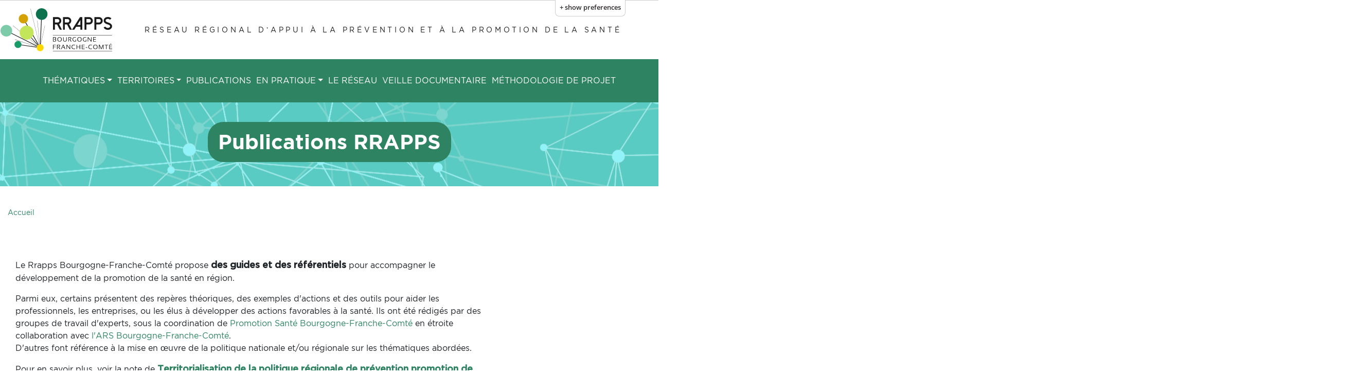

--- FILE ---
content_type: text/html; charset=UTF-8
request_url: https://rrapps-bfc.org/publications?thematique=167
body_size: 8950
content:
<!DOCTYPE html>
<html lang="fr" dir="ltr" prefix="content: http://purl.org/rss/1.0/modules/content/  dc: http://purl.org/dc/terms/  foaf: http://xmlns.com/foaf/0.1/  og: http://ogp.me/ns#  rdfs: http://www.w3.org/2000/01/rdf-schema#  schema: http://schema.org/  sioc: http://rdfs.org/sioc/ns#  sioct: http://rdfs.org/sioc/types#  skos: http://www.w3.org/2004/02/skos/core#  xsd: http://www.w3.org/2001/XMLSchema# ">
<head>
  <meta charset="utf-8" />
<noscript><style>form.antibot * :not(.antibot-message) { display: none !important; }</style>
</noscript><script>var _paq = _paq || [];(function(){var u=(("https:" == document.location.protocol) ? "https://stats.pass-santejeunes-bourgogne-franche-comte.org/" : "http://stats.pass-santejeunes-bourgogne-franche-comte.org/");_paq.push(["setSiteId", "2"]);_paq.push(["setTrackerUrl", u+"matomo.php"]);_paq.push(["setDoNotTrack", 1]);_paq.push(["disableCookies"]);if (!window.matomo_search_results_active) {_paq.push(["trackPageView"]);}_paq.push(["setIgnoreClasses", ["no-tracking","colorbox"]]);_paq.push(["enableLinkTracking"]);var d=document,g=d.createElement("script"),s=d.getElementsByTagName("script")[0];g.type="text/javascript";g.defer=true;g.async=true;g.src=u+"matomo.js";s.parentNode.insertBefore(g,s);})();</script>
<meta name="referrer" content="origin" />
<meta property="og:site_name" content="Réseau régional d’appui à la prévention et à la promotion de la santé" />
<meta property="og:url" content="https://rrapps-bfc.org/publications" />
<meta property="og:title" content="Publications RRAPPS" />
<script src="https://tarteaucitron.io/load.js?domain=www.rrapps-bfc.org&amp;uuid=f10bddce289b5e88d879dd10afb726259c2b747c"></script>
<meta name="Generator" content="Drupal 10 (https://www.drupal.org)" />
<meta name="MobileOptimized" content="width" />
<meta name="HandheldFriendly" content="true" />
<meta name="viewport" content="width=device-width, initial-scale=1.0" />
<link rel="icon" href="/sites/default/files/favicon.ico" type="image/vnd.microsoft.icon" />

    <title>Publications RRAPPS | Réseau régional d’appui à la prévention et à la promotion de la santé</title>
    <link rel="apple-touch-icon" sizes="57x57" href="/favicons/apple-icon-57x57.png">
    <link rel="apple-touch-icon" sizes="60x60" href="/favicons/apple-icon-60x60.png">
    <link rel="apple-touch-icon" sizes="72x72" href="/favicons/apple-icon-72x72.png">
    <link rel="apple-touch-icon" sizes="76x76" href="/favicons/apple-icon-76x76.png">
    <link rel="apple-touch-icon" sizes="114x114" href="/favicons/apple-icon-114x114.png">
    <link rel="apple-touch-icon" sizes="120x120" href="/favicons/apple-icon-120x120.png">
    <link rel="apple-touch-icon" sizes="144x144" href="/favicons/apple-icon-144x144.png">
    <link rel="apple-touch-icon" sizes="152x152" href="/favicons/apple-icon-152x152.png">
    <link rel="apple-touch-icon" sizes="180x180" href="/favicons/apple-icon-180x180.png">
    <link rel="icon" type="image/png" sizes="192x192"  href="/favicons/android-icon-192x192.png">
    <link rel="icon" type="image/png" sizes="32x32" href="/favicons/favicon-32x32.png">
    <link rel="icon" type="image/png" sizes="96x96" href="/favicons/favicon-96x96.png">
    <link rel="icon" type="image/png" sizes="16x16" href="/favicons/favicon-16x16.png">
    <link rel="manifest" href="/manifest.json">
    <meta name="msapplication-TileColor" content="#ffffff">
    <meta name="msapplication-TileImage" content="/favicons/ms-icon-144x144.png">
    <meta name="theme-color" content="#ffffff">
    <link rel="stylesheet" media="all" href="/sites/default/files/css/css_g_NPtl6P3BdhxvCxfMW2H3rFjiU9Lq7SbNRvPK2VZRc.css?delta=0&amp;language=fr&amp;theme=icom_fo&amp;include=eJxliksOwyAMRC_k4CMhEobUqvkIQ5vcvk2VXTdv5mlmxRjoHkerhuiT6FeNdxT0oJR0SpzCdzopaZrU8jeMBzJItpp9qmzjVFCrqhz7bEHd1ReV8jTqIcpxX_reIl9YNjOy0wYyr8FAL8Hb-EeXa5yKD5iCQqU" />
<link rel="stylesheet" media="all" href="/sites/default/files/css/css_Ty7fMmNNUQINHKD7VC9OBJoMgnQXB3_o8I_NV5GH2FM.css?delta=1&amp;language=fr&amp;theme=icom_fo&amp;include=eJxliksOwyAMRC_k4CMhEobUqvkIQ5vcvk2VXTdv5mlmxRjoHkerhuiT6FeNdxT0oJR0SpzCdzopaZrU8jeMBzJItpp9qmzjVFCrqhz7bEHd1ReV8jTqIcpxX_reIl9YNjOy0wYyr8FAL8Hb-EeXa5yKD5iCQqU" />

      
        </head>
<body class="publications with-subnav no-sidebar">
<a href="#main-content" class="visually-hidden focusable">
  Aller au contenu principal
</a>
<div role="region" aria-label="Web Interface Settings"
  class="flc-prefsEditor-separatedPanel fl-prefsEditor-separatedPanel">
  <!-- This is the div that will contain the Preference Editor component. -->
  <div class="flc-slidingPanel-panel flc-prefsEditor-iframe"></div>
  <!-- This div is for the sliding panel that shows and hides the Preference Editor controls. -->
  <div class="fl-panelBar">
    <span class="fl-prefsEditor-buttons">
      <button id="reset" class="flc-prefsEditor-reset fl-prefsEditor-reset"><span class="fl-icon-undo"></span> Reset</button>
      <button id="show-hide" class="flc-slidingPanel-toggleButton fl-prefsEditor-showHide" aria-expanded="false"
        aria-label="Show or hide preference editor panel">
        Montrer/Masquer
      </button>
    </span>
  </div>
</div>
<nav role="navigation" aria-label="Table des contenus" class="flc-toc-tocContainer"></nav>
  <div class="dialog-off-canvas-main-canvas" data-off-canvas-main-canvas>
    <div class="page">
  


<nav class="navbar navbar-expand-lg justify-content-between navbar-light  bg-light">
  
                <div class="container-fluid">
          <div class="branding row">
              
  <div id="block-sitebranding" class="col-md-12 settings-tray-editable block block--sitebranding" data-drupal-settingstray="editable">

<div class="block-content">

  
    

  
  

                      <a href="/" class="navbar-brand d-flex align-items-center " aria-label="Réseau régional d’appui à la prévention et à la promotion de la santé">
              <img src="/sites/default/files/logo-IREPS%402x.png" alt="Réseau régional d’appui à la prévention et à la promotion de la santé" class="mr-2" />

          </a>
                <a href="/" class="navbar-brand d-flex align-items-center " aria-label="Réseau régional d’appui à la prévention et à la promotion de la santé">
        Réseau régional d’appui à la prévention et à la promotion de la santé
    </a>
    <p class="site-solgan">
      
    </p>


</div>

  </div>


          </div>
        </div>
          
  <button class="navbar-toggler" type="button" data-toggle="collapse" data-target=".navbar-collapse" aria-controls="navbar-collapse" aria-expanded="false" aria-label="Toggle navigation">
    <span class="navbar-toggler-icon"></span>
  </button>

  <div class="collapse navbar-collapse">
              
                    
  <div class="col-md-12 settings-tray-editable block block--mainnavigation" data-drupal-settingstray="editable">

  
    

      
  


  <ul class="nav navbar-nav">
                                          <li class="nav-item  dropdown">
                      <a href="/thematiques" class="nav-link dropdown-toggle" data-toggle="dropdown" data-drupal-link-system-path="thematiques">Thématiques</a>
                          <div class="dropdown-menu">
  <ul>
                <a href="/thematiques/addiction" class="dropdown-item" data-drupal-link-system-path="node/163">Addiction</a>
                    <a href="/thematiques/competences-psychosociales" class="dropdown-item" data-drupal-link-system-path="node/155">Compétences psychosociales</a>
                    <a href="/thematiques/personnes-en-situation-de-handicap" class="dropdown-item" data-drupal-link-system-path="node/12">Handicap</a>
                    <a href="/thematiques/jeunes" class="dropdown-item" data-drupal-link-system-path="node/166">Jeunes</a>
                    <a href="/thematiques/maladies-chroniques-non-transmissibles" class="dropdown-item" data-drupal-link-system-path="node/161">Maladies chroniques non transmissibles</a>
                    <a href="/thematiques/maladies-infectieuses-et-vaccination" class="dropdown-item" data-drupal-link-system-path="node/162">Maladies infectieuses et vaccination</a>
                    <a href="/thematiques/nutrition" class="dropdown-item" data-drupal-link-system-path="node/10">Nutrition</a>
                    <a href="/thematiques/personnes-agees" class="dropdown-item" data-drupal-link-system-path="node/164">Personnes âgées</a>
                    <a href="/thematiques/personnes-en-situation-de-precarite" class="dropdown-item" data-drupal-link-system-path="node/167">Précarité</a>
                    <a href="/thematiques/sante-mentale" class="dropdown-item" data-drupal-link-system-path="node/160">Santé mentale</a>
                    <a href="/thematiques/sante-sexuelle" class="dropdown-item" data-drupal-link-system-path="node/157">Santé sexuelle</a>
                    <a href="/thematiques/sante-environnement" class="dropdown-item" data-drupal-link-system-path="node/158">Santé environnement</a>
        </ul>
</div>
                              </li>
                                      <li class="nav-item  dropdown">
                      <a href="/territoires" class="nav-link dropdown-toggle" data-toggle="dropdown" data-drupal-link-system-path="territoires">Territoires</a>
                          <div class="dropdown-menu">
  <ul>
                <a href="/cote-dor" class="dropdown-item" data-drupal-link-system-path="node/11">Côte-d&#039;Or</a>
                    <a href="/doubs" class="dropdown-item" data-drupal-link-system-path="node/108">Doubs</a>
                    <a href="/haute-saone" class="dropdown-item" data-drupal-link-system-path="node/107">Haute-Saône</a>
                    <a href="/jura" class="dropdown-item" data-drupal-link-system-path="node/106">Jura</a>
                    <a href="/nievre" class="dropdown-item" data-drupal-link-system-path="node/105">Nièvre</a>
                    <a href="/nord-franche-comte" class="dropdown-item" data-drupal-link-system-path="node/109">Nord Franche-Comté</a>
                    <a href="/saone-et-loire" class="dropdown-item" data-drupal-link-system-path="node/32">Saône-et-Loire</a>
                    <a href="/yonne" class="dropdown-item" data-drupal-link-system-path="node/104">Yonne</a>
        </ul>
</div>
                              </li>
                                      <li class="nav-item  ">
                      <a href="/publications" class="nav-link" data-drupal-link-system-path="publications">Publications</a>
                  </li>
                                      <li class="nav-item  dropdown">
                      <a href="/agenda" class="nav-link dropdown-toggle" data-toggle="dropdown" data-drupal-link-system-path="agenda">En pratique</a>
                          <div class="dropdown-menu">
  <ul>
                <a href="/agenda" class="dropdown-item" data-drupal-link-system-path="agenda">Agenda</a>
                    <a href="/au-programme" class="dropdown-item" data-drupal-link-system-path="au-programme">Programmation</a>
                    <a href="/rencontres" class="dropdown-item" data-drupal-link-system-path="rencontres">Rencontres</a>
                    <a href="/appels-a-projets" class="dropdown-item" data-drupal-link-system-path="appels-a-projets">Appels à projets</a>
                    <a href="/formations" class="dropdown-item" data-drupal-link-system-path="formations">Se former</a>
        </ul>
</div>
                              </li>
                                      <li class="nav-item  ">
                      <a href="/le-reseau/operateurs-prevention" class="nav-link" data-drupal-link-system-path="le-reseau/operateurs-prevention">Le réseau</a>
                  </li>
                                      <li class="nav-item  ">
                      <a href="/veille-documentaire" class="nav-link" data-drupal-link-system-path="veille-documentaire">Veille documentaire</a>
                  </li>
                                      <li class="nav-item  ">
                      <a href="/methodologie-de-projets" class="nav-link" data-drupal-link-system-path="methodologie-de-projets">Méthodologie de projet</a>
                  </li>
            </ul>


  
  </div>


            </div>

  </nav>

  <main class="pt-5 pb-5">
          <header class="page__header ">
        <div class="container-fuild">
            
  <div id="block-icom-fo-page-title" class="block block--icom-fo-page-title">

<div class="block-content">

  
    

      
    
            <h1 class="display-4">Publications RRAPPS</h1>
        


  
</div>

  </div>

  <div id="block-icom-fo-breadcrumbs" class="col-12 settings-tray-editable block block--icom-fo-breadcrumbs" data-drupal-settingstray="editable">

<div class="block-content">

  
    

        <nav aria-label="breadcrumb" class="">
    <ol class="breadcrumb">
              <li class="breadcrumb-item ">
                      <a href="/">Accueil</a>
                  </li>
          </ol>
  </nav>

  
</div>

  </div>
<div data-drupal-messages-fallback class="hidden"></div>


        </div>
      </header>
    
          <div class="page__content_top">
        <div class="container-fluid">
          <div class="row">
              
  <div id="block-publicationsdescription" class="col-md-9 settings-tray-editable block block--basic block--publicationsdescription" data-drupal-settingstray="editable">

<div class="block-content">

  
    

      
            <div class="basic__body"><p>&nbsp;</p>
<p>Le Rrapps Bourgogne-Franche-Comté propose <strong>des guides et des référentiels</strong> pour accompagner le développement de la promotion de la santé en région.</p>
<p>Parmi eux, certains présentent des repères théoriques, des exemples d'actions et des outils pour aider les professionnels, les entreprises, ou les&nbsp;élus à développer des actions favorables à la santé. Ils ont été rédigés par des groupes de travail d'experts, sous la coordination de <a href="http://promotion-sante-bfc.org" rel=" noopener" target="_blank">Promotion Santé Bourgogne-Franche-Comté</a> en étroite collaboration avec <a href="https://www.bourgogne-franche-comte.ars.sante.fr/" title="Site internet de l'ARS BFC">l'ARS Bourgogne-Franche-Comté</a>.<br>
D'autres font référence à la mise en œuvre de la politique nationale et/ou régionale sur les thématiques abordées.</p>
<p>Pour en savoir plus, voir la note de <strong><a href="https://rrapps-bfc.org/sites/default/files/publications/fichiers/2024/Note_territorialisation_politique_PPS_2024_.pdf" rel=" noopener" target="_blank">Territorialisation de la politique régionale de prévention promotion de la santé 2024</a></strong>.</p>
<p>Par ailleurs, certains guides&nbsp;sont accompagnés par <strong>des documents de transfert de connaissances</strong>, accessibles en ligne,&nbsp;permettant une meilleure appropriation de leur contenu (diaporama, vidéo, quiz...).</p>
<p>&nbsp;</p>
<p>&nbsp;</p>
</div>
      
  
</div>

  </div>

  <div class="views-exposed-form bef-exposed-form bloc-filtres settings-tray-editable block block--formulaireexposepublicationspage-1" data-drupal-selector="views-exposed-form-publications-page-1" id="block-formulaireexposepublicationspage-1" data-drupal-settingstray="editable">

<div class="block-content">

  
    

      <form action="/publications" method="get" id="views-exposed-form-publications-page-1" accept-charset="UTF-8">
  
<div class="container-filtre">
    <div class="titre-filtre">Filtrer par ></div>
    <div class="content-filtre">
        <label>Thématiques</label>
        <select name="thematique" class="form-control" onchange="this.form.submit()">
            <option value="">Thématique</option>
                                            <option value="163" >Addiction</option>
                                <option value="155" >Compétences psychosociales</option>
                                <option value="166" >Jeunes</option>
                                <option value="161" >Maladies chroniques non transmissibles</option>
                                <option value="162" >Maladies infectieuses et vaccination</option>
                                <option value="10" >Nutrition</option>
                                <option value="164" >Personnes âgées</option>
                                <option value="12" >Personnes en situation de handicap</option>
                                <option value="167" selected>Personnes en situation de précarité</option>
                                <option value="158" >Santé environnement</option>
                                <option value="160" >Santé mentale</option>
                                <option value="157" >Santé sexuelle</option>
                                    </select>
    </div>
</div>

</form>

  
</div>

  </div>


          </div>
        </div>
      </div>
    
          <div class="page__content">
        <div class="container">
          <div class="row">
              
  <div id="block-icom-fo-content" class="block block--icom-fo-content">

<div class="block-content">

  
    

      <div class="views-element-container"><div class="js-view-dom-id-c2ac4bde0760bf60ac48721c50f2558f5537b1b1995288c2c3185dd4b288d3a4">
    
    
    

    <div class="row view-contenu-row view-header-filtre">

        
            
        
        
    </div>

    <div class="row view-contenu-row">
                <div class="col-md-4 views-row">
        <div class="row-content"><div class="">



  <div class="views-field views-field-title"><span class="field-content"><a href="/publications/reperprev-un-registre-national-pour-guider-les-acteurs-vers-une-prevention-efficace" hreflang="fr">ReperPrev : un registre national pour guider les acteurs vers une prévention efficace</a></span></div>

  <div class="views-field views-field-field-date-de-publication"><div class="field-content"><time datetime="2025-07-07T12:00:00Z">07.07.2025</time>
</div></div>

  <div class="views-field views-field-body"><div class="field-content"><p>Santé publique France œuvre, depuis 2018, à l'élaboration d'un outil qui recense des programmes en prévention et promotion de la santé efficaces, prometteurs ou innovants en France.</p></div></div>

  <div><div class="btm btn-publication-file"><a href="https://reperprev.santepubliquefrance.fr/" target="_blank">Accéder à la plateforme ReperPrev</a></div></div>

  <div class="views-field views-field-view-node"><span class="field-content btn"><a href="/publications/reperprev-un-registre-national-pour-guider-les-acteurs-vers-une-prevention-efficace" hreflang="fr">voir</a></span></div>
</div>
</div>
    </div>
        <div class="col-md-4 views-row">
        <div class="row-content"><div class="">



  <div class="views-field views-field-title"><span class="field-content"><a href="/publications/precarite-et-promotion-de-la-sante-en-bourgogne-franche-comte-fiche-repere-pour-se" hreflang="fr">Précarité et promotion de la santé en Bourgogne-Franche-Comté : fiche-repère pour se mettre en train</a></span></div>

  <div class="views-field views-field-field-date-de-publication"><div class="field-content"><time datetime="2024-07-25T12:00:00Z">25.07.2024</time>
</div></div>

  <div class="views-field views-field-body"><div class="field-content"><p>Cette fiche-repère a été conçue à partir des résultats de l’évaluation régionale menée sur le programme d’actions précarité de Promotion Santé BFC (anciennement Ireps) 2020-2022.<br></p></div></div>

  <div><div class="btm btn-publication-file"><a href="/sites/default/files/publications/fichiers/2025/Fiche-Rep%25C3%25A8re.pdf" target="_blank">Lien vers le document</a></div></div>

  <div class="views-field views-field-view-node"><span class="field-content btn"><a href="/publications/precarite-et-promotion-de-la-sante-en-bourgogne-franche-comte-fiche-repere-pour-se" hreflang="fr">voir</a></span></div>
</div>
</div>
    </div>
        <div class="col-md-4 views-row">
        <div class="row-content"><div class="">



  <div class="views-field views-field-title"><span class="field-content"><a href="/publications/territorialisation-de-la-politique-regionale-de-prevention-promotion-de-la-sante-2024" hreflang="fr">Territorialisation de la politique régionale de prévention promotion de la santé 2024</a></span></div>

  <div class="views-field views-field-field-date-de-publication"><div class="field-content"><time datetime="2024-03-18T12:00:00Z">18.03.2024</time>
</div></div>

  <div class="views-field views-field-body"><div class="field-content"><p>La politique régionale de prévention et de promotion de la santé est définie par le Projet Régional de Santé. Elle est mise en oeuvre par le Département Prévention Santé Environnement (DPSE) de la direction de la santé publique, en collaboration avec les délégations territoriales (DT) de l’ARS pour sa déclinaison territoriale.</p></div></div>

  <div><div class="btm btn-publication-file"><a href="/sites/default/files/publications/fichiers/2024/Note_territorialisation_politique_PPS_2024_.pdf" target="_blank">Lien vers le document</a></div></div>

  <div class="views-field views-field-view-node"><span class="field-content btn"><a href="/publications/territorialisation-de-la-politique-regionale-de-prevention-promotion-de-la-sante-2024" hreflang="fr">voir</a></span></div>
</div>
</div>
    </div>
        <div class="col-md-4 views-row">
        <div class="row-content"><div class="">



  <div class="views-field views-field-title"><span class="field-content"><a href="/publications/les-cles-de-la-mediation-en-sante-guide-lattention-des-professionnels-du-social-et-du" hreflang="fr">Les clés de la médiation en santé : guide à l&#039;attention des professionnels du social et du médico-social</a></span></div>

  <div class="views-field views-field-field-date-de-publication"><div class="field-content"><time datetime="2024-01-12T12:00:00Z">12.01.2024</time>
</div></div>

  <div class="views-field views-field-body"><div class="field-content"><p><span class="post_label">Ce guide s'adresse aux professionnels du social et du médico-social qui hésitent à aborder les questions de santé avec les personnes qu'ils accompagnent. Il a pour objectif de les outiller pour renforcer leurs compétences dans le champ de la médiation en santé. </span></p></div></div>

  <div><div class="btm btn-publication-file"><a href="/sites/default/files/publications/fichiers/2025/2024-guide_mediation_sante_promotion_sante_bfc.pdf" target="_blank">Lien vers le document</a></div></div>

  <div class="views-field views-field-view-node"><span class="field-content btn"><a href="/publications/les-cles-de-la-mediation-en-sante-guide-lattention-des-professionnels-du-social-et-du" hreflang="fr">voir</a></span></div>
</div>
</div>
    </div>
        <div class="col-md-4 views-row">
        <div class="row-content"><div class="">



  <div class="views-field views-field-title"><span class="field-content"><a href="/publications/programme-regional-dacces-la-prevention-et-aux-soins-des-personnes-les-plus-demunies-0" hreflang="fr">Programme régional d&#039;accès à la prévention et aux soins des personnes les plus démunies (Praps) 2023-2028</a></span></div>

  <div class="views-field views-field-field-date-de-publication"><div class="field-content"><time datetime="2023-10-31T12:00:00Z">31.10.2023</time>
</div></div>

  <div class="views-field views-field-body"><div class="field-content"><p>Le Programme régional d'accès à la prévention et aux soins des personnes les plus démunies (Praps) <span><span><span>présente les objectifs et actions en faveur des publics les plus fragiles. Cette version mise à jour, élaborée en s’appuyant sur des éléments-clés du bilan du Praps 2018-2023, il est fondé sur quatre principes majeurs :<br></span></span></span></p></div></div>

  <div><div class="btm btn-publication-file"><a href="https://www.bourgogne-franche-comte.ars.sante.fr/media/115861/download?inline=" target="_blank">Voir le document</a></div></div>

  <div class="views-field views-field-view-node"><span class="field-content btn"><a href="/publications/programme-regional-dacces-la-prevention-et-aux-soins-des-personnes-les-plus-demunies-0" hreflang="fr">voir</a></span></div>
</div>
</div>
    </div>
        <div class="col-md-4 views-row">
        <div class="row-content"><div class="">



  <div class="views-field views-field-title"><span class="field-content"><a href="/publications/schema-regional-de-sante-srs-2023-2028" hreflang="fr">Schéma régional de santé (SRS) 2023-2028 </a></span></div>

  <div class="views-field views-field-field-date-de-publication"><div class="field-content"><time datetime="2023-10-31T12:00:00Z">31.10.2023</time>
</div></div>

  <div class="views-field views-field-body"><div class="field-content"><p><span><span><span>Le Schéma régional de santé (SRS) 2023-2028 développe les orientations du Cadre d'orientation stratégique (COS) et présente des objectifs et résultats attendus notamment dans les domaines de la prévention-promotion de la santé et de l’organisation sanitaire et médico-sociale.</span></span></span></p></div></div>

  <div><div class="btm btn-publication-file"><a href="https://www.bourgogne-franche-comte.ars.sante.fr/media/116019/download?inline=" target="_blank">Télécharger les documents</a></div></div>

  <div class="views-field views-field-view-node"><span class="field-content btn"><a href="/publications/schema-regional-de-sante-srs-2023-2028" hreflang="fr">voir</a></span></div>
</div>
</div>
    </div>
        <div class="col-md-4 views-row">
        <div class="row-content"><div class="">



  <div class="views-field views-field-title"><span class="field-content"><a href="/publications/cadre-dorientation-strategique-cos-du-prs-2018-2028-revision-2023" hreflang="fr">Cadre d&#039;orientation stratégique (COS) du PRS 2018-2028 : révision 2023</a></span></div>

  <div class="views-field views-field-field-date-de-publication"><div class="field-content"><time datetime="2023-10-31T12:00:00Z">31.10.2023</time>
</div></div>

  <div class="views-field views-field-body"><div class="field-content"><p><span><span><span>Le Cadre d’orientation stratégique (COS) présente les grandes orientations de l’ARS BFC en matière d’amélioration des soins et d’efficience du système de santé. Établi pour 10 ans, le COS a fait l’objet d’une révision à mi-période, soit 2023.<br></span></span></span></p></div></div>

  <div><div class="btm btn-publication-file"><a href="https://www.bourgogne-franche-comte.ars.sante.fr/media/116023/download?inline=" target="_blank">Voir le document</a></div></div>

  <div class="views-field views-field-view-node"><span class="field-content btn"><a href="/publications/cadre-dorientation-strategique-cos-du-prs-2018-2028-revision-2023" hreflang="fr">voir</a></span></div>
</div>
</div>
    </div>
        <div class="col-md-4 views-row">
        <div class="row-content"><div class="">



  <div class="views-field views-field-title"><span class="field-content"><a href="/publications/projet-regional-de-sante-prs-bourgogne-franche-comte-2023-2028" hreflang="fr">Projet régional de santé (PRS) Bourgogne-Franche-Comté 2023-2028</a></span></div>

  <div class="views-field views-field-field-date-de-publication"><div class="field-content"><time datetime="2023-10-31T12:00:00Z">31.10.2023</time>
</div></div>

  <div class="views-field views-field-body"><div class="field-content"><p><span><span><span>Le projet régional de santé s’inscrit dans une logique de planification et de programmation des moyens. Il définit, en cohérence avec la stratégie nationale de santé et dans le respect des lois de financement de la sécurité sociale, les objectifs de l'agence sur cinq ans, ainsi que les mesures pour les atteindre.</span></span></span></p></div></div>

  <div><div class="btm btn-publication-file"><a href="https://www.bourgogne-franche-comte.ars.sante.fr/prs-2018-2028-revise-en-bfc" target="_blank">Voir les documents</a></div></div>

  <div class="views-field views-field-view-node"><span class="field-content btn"><a href="/publications/projet-regional-de-sante-prs-bourgogne-franche-comte-2023-2028" hreflang="fr">voir</a></span></div>
</div>
</div>
    </div>
        <div class="col-md-4 views-row">
        <div class="row-content"><div class="">



  <div class="views-field views-field-title"><span class="field-content"><a href="/publications/prevention-du-risque-infectieux-lors-de-laccueil-de-personnes-en-structure-sociale" hreflang="fr">Prévention du risque infectieux lors de l&#039;accueil de personnes en structure sociale d&#039;hébergement</a></span></div>

  <div class="views-field views-field-field-date-de-publication"><div class="field-content"><time datetime="2023-10-30T12:00:00Z">30.10.2023</time>
</div></div>

  <div class="views-field views-field-body"><div class="field-content"><p>Ce guide a pour objectif de donner des repères aux travailleurs sociaux exerçant en structure d'hébergement collectif au sujet du risque infectieux.&nbsp;<br></p></div></div>

  <div><div class="btm btn-publication-file"><a href="/sites/default/files/publications/fichiers/2023/Guide%2520CPias%2520Risque%2520infectieuxCHRS_compressed.pdf" target="_blank">Lien vers le document</a></div></div>

  <div class="views-field views-field-view-node"><span class="field-content btn"><a href="/publications/prevention-du-risque-infectieux-lors-de-laccueil-de-personnes-en-structure-sociale" hreflang="fr">voir</a></span></div>
</div>
</div>
    </div>
        <div class="col-md-4 views-row">
        <div class="row-content"><div class="">



  <div class="views-field views-field-title"><span class="field-content"><a href="/publications/strategie-nationale-de-prevention-et-de-lutte-contre-la-pauvrete" hreflang="fr">Stratégie nationale de prévention et de lutte contre la pauvreté</a></span></div>

  <div class="views-field views-field-field-date-de-publication"><div class="field-content"><time datetime="2018-10-01T12:00:00Z">01.10.2018</time>
</div></div>

  <div class="views-field views-field-body"><div class="field-content"><p>Ce plan présente les orientations prises par le Gouvernement en matière de solidarités d'ici 2022. Il présente cinq engagements, intitulés comme suit :</p></div></div>

  <div><div class="btm btn-publication-file"><a href="https://solidarites-sante.gouv.fr/IMG/pdf/strategie_pauvrete_vfhd.pdf" target="_blank">Lien vers le document</a></div></div>

  <div class="views-field views-field-field-tags"><div class="field-content">Document cadre</div></div>

  <div class="views-field views-field-view-node"><span class="field-content btn"><a href="/publications/strategie-nationale-de-prevention-et-de-lutte-contre-la-pauvrete" hreflang="fr">voir</a></span></div>
</div>
</div>
    </div>
        <div class="col-md-4 views-row">
        <div class="row-content"><div class="">



  <div class="views-field views-field-title"><span class="field-content"><a href="/publications/la-strategie-nationale-de-sante-2018-2022" hreflang="fr">La Stratégie nationale de santé 2018-2022</a></span></div>

  <div class="views-field views-field-field-date-de-publication"><div class="field-content"><time datetime="2018-01-01T12:00:00Z">01.01.2018</time>
</div></div>

  <div class="views-field views-field-body"><div class="field-content"><p>La Stratégie nationale de santé 2018-2022&nbsp;fixe le cadre de la politique de santé en France. Elle est définie par le Gouvernement et se fonde sur l’analyse dressée par&nbsp;le Haut Conseil de la santé publique&nbsp;sur l’état de santé de la population, ses principaux déterminants, ainsi que sur les stratégies d’action envisageables.&nbsp;Elle vise à répondre aux grands défis que rencontrent notre système de santé.</p>
</div></div>

  <div><div class="btm btn-publication-file"><a href="https://solidarites-sante.gouv.fr/IMG/pdf/dossier_sns_2017_vdefpost-consult.pdf" target="_blank">Stratégie nationale de santé</a></div></div>

  <div class="views-field views-field-field-tags"><div class="field-content">Document cadre</div></div>

  <div class="views-field views-field-view-node"><span class="field-content btn"><a href="/publications/la-strategie-nationale-de-sante-2018-2022" hreflang="fr">voir</a></span></div>
</div>
</div>
    </div>

                
  

    </div>


    
    

    
    
</div>
</div>

  
</div>

  </div>


          </div>
        </div>
      </div>
    
      </main>

  <footer class="footer-page">
    <div class="container">
      <div class="row">
        <div class="col-md-4">
          <img src="/themes/custom/icom_fo/assets/dist/img/logo-ars-bfc.png" class="tw-mb-12"/>

          <div>

  <div class="bold-footer tw-mb-6">
    Nous suivre
  </div>

  <div class="reseaux-sociaux">

    <a href="https://fr-fr.facebook.com/arsbfc/" class="rs">
      <img src="/themes/custom/icom_fo/assets/dist/img/facebook.svg"/>
    </a>

    <a href="https://twitter.com/arsbfc?ref_src=twsrc%5Egoogle%7Ctwcamp%5Eserp%7Ctwgr%5Eauthor" class="rs">
      <img src="/themes/custom/icom_fo/assets/dist/img/twitter.svg"/>
    </a>

    <a href="https://fr.linkedin.com/company/agence-regionale-de-sante-bourgogne-franche-comte" class="rs">
      <img src="/themes/custom/icom_fo/assets/dist/img/linkedin.svg"/>
    </a>

    <a href="https://rrapps-bfc.org/sabonner-des-flux-rss" class="rs">
      <img src="/themes/custom/icom_fo/assets/dist/img/rss.svg"/>
    </a>

  </div>



</div>


          <div class="bold-footer tw-mt-12 tw-mb-6">
            Rechercher
            
  <div class="search-block-form col-md-3 settings-tray-editable block block--formulairederecherche" data-drupal-selector="search-block-form" id="block-formulairederecherche" role="search" data-drupal-settingstray="editable">

<div class="block-content">

  
    

      <form action="/search/contenu" method="get" id="search-block-form" accept-charset="UTF-8" class="form-inline">
  <div class="js-form-item form-item js-form-type-search form-item-keys js-form-item-keys form-no-label form-group">
            
            
              
<input title="Indiquer les termes à rechercher" data-drupal-selector="edit-keys" type="search" id="edit-keys" name="keys" value="" size="20" maxlength="128" placeholder="Rechercher" class="form-search form-control" />

    
                </div>
<div data-drupal-selector="edit-actions" class="form-actions js-form-wrapper form-wrapper" id="edit-actions">  <input data-drupal-selector="edit-submit" type="submit" id="edit-submit" value="Rechercher" class="button js-form-submit form-submit btn btn-primary" />


</div>

</form>

  
</div>

  </div>

          </div>
          <div class="tw-mt-12">
            <div class="tw-mb-6 bold-footer">
              Newsletter
            </div>

            <a href="/inscription-la-newsletter" class="bouton">
              Je m'inscris
            </a>
          </div>
        </div>

        <div class="col-md-4">
          <div class="bold-footer tw-mb-6">
            Liens utiles
          </div>

          <div class="menu-footer">
            
  <div class="col-md-3 settings-tray-editable block block--pieddepage" data-drupal-settingstray="editable">

  
    

      
<div class="">

    
  


  <ul class="nav">
                                          <li class="nav-item  ">
                      <a href="/contact" class="nav-link" data-drupal-link-system-path="node/9">Contactez-nous</a>
                  </li>
                                      <li class="nav-item  ">
                      <a href="/coordonnees" class="nav-link" data-drupal-link-system-path="node/15">Coordonnées</a>
                  </li>
                                      <li class="nav-item  ">
                      <a href="/glossaire" class="nav-link" data-drupal-link-system-path="glossaire">Glossaire</a>
                  </li>
                                      <li class="nav-item  ">
                      <a href="/sitemap" class="nav-link" data-drupal-link-system-path="sitemap">Plan du site</a>
                  </li>
                                      <li class="nav-item  ">
                      <a href="/mentions-legales" class="nav-link" data-drupal-link-system-path="node/2">Mentions légales</a>
                  </li>
                                      <li class="nav-item  ">
                      <a href="/politique-de-confidentialite" class="nav-link" data-drupal-link-system-path="node/3">Politique de confidentialité</a>
                  </li>
                                                        <li class="nav-item  ">
                      <a href="#tarteaucitron" class="tarteaucitronOpenPanel nav-link">Gestion des cookies</a>
                  </li>
            </ul>


</div>

  
  </div>

          </div>

        </div>

        <div class="col-md-4">
          <div class="bold-footer border-bottom-blanc tw-pb-6 tw-mb-6">
            Qui sommes-nous ?
          </div>
          <p class="tw-mb-12">
            Le Réseau régional d’appui à la prévention et à la promotion de la santé (Rrapps) est l’outil de la politique régionale de prévention. Il propose des stratégies d’intervention efficaces pour la mise en œuvre de la politique de santé régionale. Il développe une culture partagée entre les acteurs de la santé en région. Il systématise des pratiques basées sur des référentiels communs, lesquels participent au renforcement des savoirs experts des membres du réseau. Il construit une offre de prévention cohérente et adaptée aux besoins de chaque territoire, en lien avec les délégations départementales de l’Agence régionale de santé.
          </p>
          <a href="/" class="bouton">
            Les membres régionaux du RRAPPS
          </a>
        </div>
      </div>
    </div>

  </footer>

                                
</div>

  </div>


<script type="application/json" data-drupal-selector="drupal-settings-json">{"path":{"baseUrl":"\/","pathPrefix":"","currentPath":"publications","currentPathIsAdmin":false,"isFront":false,"currentLanguage":"fr","currentQuery":{"thematique":"167"}},"pluralDelimiter":"\u0003","suppressDeprecationErrors":true,"matomo":{"disableCookies":true,"trackMailto":true,"trackColorbox":true},"ajaxTrustedUrl":{"\/search\/contenu":true,"\/publications":true},"modulePath":"\/modules\/contrib\/fluidui","user":{"uid":0,"permissionsHash":"f3f23d6db1b39ecb51c30f3d4bcc33dbffda2b9f8458932d967bbc14e1a271c2"}}</script>
<script src="/core/assets/vendor/jquery/jquery.min.js?v=3.7.1"></script>
<script src="/sites/default/files/languages/fr_nu9SRZopSuf-TO0D7je4iOz6GZK9Xlprj-lct5n2ybQ.js?sth6er"></script>
<script src="/core/misc/drupalSettingsLoader.js?v=10.4.3"></script>
<script src="/core/misc/drupal.js?v=10.4.3"></script>
<script src="/core/misc/drupal.init.js?v=10.4.3"></script>
<script src="/modules/contrib/fluidui/js/fluidui_load.js?sth6er"></script>
<script src="/modules/contrib/fluidui/infusion/infusion-custom.js?v=3.x"></script>
<script src="/modules/contrib/better_exposed_filters/js/better_exposed_filters.js?v=6.x"></script>
<script src="/themes/custom/icom_fo/assets/dist/js/bundle.js?v=10.4.3"></script>
<script src="/themes/custom/icom_fo/assets/src/js/index.js?v=10.4.3"></script>
<script src="/modules/contrib/matomo/js/matomo.js?v=10.4.3"></script>
<script src="/modules/contrib/obfuscate_email/js/obfuscate_email.js?v=10.4.3"></script>

</body>



</html>


--- FILE ---
content_type: text/css
request_url: https://rrapps-bfc.org/sites/default/files/css/css_g_NPtl6P3BdhxvCxfMW2H3rFjiU9Lq7SbNRvPK2VZRc.css?delta=0&language=fr&theme=icom_fo&include=eJxliksOwyAMRC_k4CMhEobUqvkIQ5vcvk2VXTdv5mlmxRjoHkerhuiT6FeNdxT0oJR0SpzCdzopaZrU8jeMBzJItpp9qmzjVFCrqhz7bEHd1ReV8jTqIcpxX_reIl9YNjOy0wYyr8FAL8Hb-EeXa5yKD5iCQqU
body_size: 48374
content:
/* @license GPL-2.0-or-later https://www.drupal.org/licensing/faq */
html{font-family:sans-serif;-ms-text-size-adjust:100%;-webkit-text-size-adjust:100%;}body{margin:0;}article,aside,details,figcaption,figure,footer,header,main,menu,nav,section,summary{display:block;}audio,canvas,progress,video{display:inline-block;}audio:not([controls]){display:none;height:0;}progress{vertical-align:baseline;}template,[hidden]{display:none;}a{background-color:transparent;-webkit-text-decoration-skip:objects;}a:active,a:hover{outline-width:0;}abbr[title]{border-bottom:none;text-decoration:underline;text-decoration:underline dotted;}b,strong{font-weight:inherit;}b,strong{font-weight:bolder;}dfn{font-style:italic;}h1{font-size:2em;margin:0.67em 0;}mark{background-color:#ff0;color:#000;}small{font-size:80%;}sub,sup{font-size:75%;line-height:0;position:relative;vertical-align:baseline;}sub{bottom:-0.25em;}sup{top:-0.5em;}img{border-style:none;}svg:not(:root){overflow:hidden;}code,kbd,pre,samp{font-family:monospace,monospace;font-size:1em;}figure{margin:1em 40px;}hr{box-sizing:content-box;height:0;overflow:visible;}button,input,select,textarea{font:inherit;margin:0;}optgroup{font-weight:bold;}button,input{overflow:visible;}button,select{text-transform:none;}button,html [type="button"],[type="reset"],[type="submit"]{-webkit-appearance:button;}button::-moz-focus-inner,[type="button"]::-moz-focus-inner,[type="reset"]::-moz-focus-inner,[type="submit"]::-moz-focus-inner{border-style:none;padding:0;}button:-moz-focusring,[type="button"]:-moz-focusring,[type="reset"]:-moz-focusring,[type="submit"]:-moz-focusring{outline:1px dotted ButtonText;}fieldset{border:1px solid #c0c0c0;margin:0 2px;padding:0.35em 0.625em 0.75em;}legend{box-sizing:border-box;color:inherit;display:table;max-width:100%;padding:0;white-space:normal;}textarea{overflow:auto;}[type="checkbox"],[type="radio"]{box-sizing:border-box;padding:0;}[type="number"]::-webkit-inner-spin-button,[type="number"]::-webkit-outer-spin-button{height:auto;}[type="search"]{-webkit-appearance:textfield;outline-offset:-2px;}[type="search"]::-webkit-search-cancel-button,[type="search"]::-webkit-search-decoration{-webkit-appearance:none;}::-webkit-input-placeholder{color:inherit;opacity:0.54;}::-webkit-file-upload-button{-webkit-appearance:button;font:inherit;}
.fl-focus:focus,.fl-focus :focus{outline:2px solid black;}.fl-force-right{float:right;}.fl-force-left{float:left;}.fl-centered{margin-left:auto;margin-right:auto;display:block;}.fl-clearfix:before,.fl-clearfix:after{content:"";display:table;}.fl-clearfix:after{clear:both;}.fl-hidden{display:none !important;visibility:hidden;}.fl-hidden-invisible{visibility:hidden;}.fl-hidden-accessible{border:0;clip:rect(0 0 0 0);height:1px;margin:-1px;overflow:hidden;padding:0;position:absolute;width:1px;}.fl-hidden-accessible.fl-focus:active,.fl-hidden-accessible.fl-focus:focus{clip:auto;height:auto;margin:0;overflow:visible;position:static;width:auto;}
.fl-input-enhanced button,.fl-input-enhanced input,.fl-input-enhanced select,.fl-input-enhanced textarea,.fl-input-enhanced .fl-input-enhance{font-size:125% !important}.fl-input-enhanced a{font-size:125% !important;text-decoration:underline !important;font-weight:bold !important}.fl-theme-bw,.fl-theme-bw *,.fl-preview-theme.fl-theme-bw,.fl-theme-bw div,.fl-theme-bw input,.fl-theme-bw h1,.fl-theme-bw h2,.fl-theme-bw h3,.fl-theme-bw h4,.fl-theme-bw h5,.fl-theme-bw h6{color:#000 !important;background-color:#fff !important;border-top-color:#000 !important;border-right-color:#000 !important;border-bottom-color:#000 !important;border-left-color:#000 !important}.fl-theme-bw iframe{border-top-color:#000 !important;border-right-color:#000 !important;border-bottom-color:#000 !important;border-left-color:#000 !important}.fl-theme-bw a{color:#000 !important;font-weight:bold !important;background-color:#fff !important}.fl-theme-bw th{border-top-width:.1em;border-top-style:solid;border-top-color:#000 !important;border-right-width:.1em;border-right-style:solid;border-right-color:#000 !important;border-bottom-width:.1em;border-bottom-style:solid;border-bottom-color:#000 !important;border-left-width:.1em;border-left-style:solid;border-left-color:#000 !important;background-color:#000 !important;color:#fff !important}.fl-theme-bw td{border-top-width:.1em;border-top-style:solid;border-top-color:#000 !important;border-right-width:.1em;border-right-style:solid;border-right-color:#000 !important;border-bottom-width:.1em;border-bottom-style:solid;border-bottom-color:#000 !important;border-left-width:.1em;border-left-style:solid;border-left-color:#000 !important}.fl-theme-bw .fl-focus:focus,.fl-theme-bw .fl-focus :focus,.fl-theme-bw.fl-focus :focus,.fl-theme-bw .selectable{outline-width:.2em;outline-style:solid;outline-color:#000}.fl-theme-bw .fl-reorderer-dropMarker{background-color:#f00 !important}.fl-theme-bw .fl-inlineEdit-edit{background-color:#000 !important;color:#fff !important;border-top-width:.1em;border-top-style:solid;border-top-color:#fff !important;border-right-width:.1em;border-right-style:solid;border-right-color:#fff !important;border-bottom-width:.1em;border-bottom-style:solid;border-bottom-color:#fff !important;border-left-width:.1em;border-left-style:solid;border-left-color:#fff !important;padding-top:.1em;padding-right:.1em;padding-bottom:.1em;padding-left:.1em;margin-top:-.1em;margin-right:-.1em;margin-bottom:-.1em;margin-left:-.1em}.fl-theme-bw .fl-textfieldStepper .fl-textfieldStepper-textField{border:solid 1px #000}.fl-theme-bw .fl-textfieldStepper .fl-textfieldStepper-button:disabled{visibility:hidden}.fl-theme-bw.fl-inverted-color,.fl-theme-bw.fl-inverted-color *,.fl-preview-theme.fl-theme-bw.fl-inverted-color{color:#fff !important;background-color:#000 !important;border-top-color:#fff !important;border-right-color:#fff !important;border-bottom-color:#fff !important;border-left-color:#fff !important}.fl-theme-bw.fl-inverted-color.fl-focus :focus{outline-width:.2em;outline-style:solid;outline-color:#fff}.fl-theme-bw .fl-inverted-color,.fl-theme-bw .fl-inverted-color *,.fl-theme-bw .fl-inverted-color div,.fl-theme-bw .fl-inverted-color input,.fl-theme-bw .fl-inverted-color h1,.fl-theme-bw .fl-inverted-color h2,.fl-theme-bw .fl-inverted-color h3,.fl-theme-bw .fl-inverted-color h4,.fl-theme-bw .fl-inverted-color h5,.fl-theme-bw .fl-inverted-color h6{color:#fff !important;background-color:#000 !important;border-top-color:#fff !important;border-right-color:#fff !important;border-bottom-color:#fff !important;border-left-color:#fff !important}.fl-theme-bw .fl-inverted-color iframe{border-top-color:#fff !important;border-right-color:#fff !important;border-bottom-color:#fff !important;border-left-color:#fff !important}.fl-theme-bw .fl-inverted-color a{color:#fff !important;font-weight:bold !important;background-color:#000 !important}.fl-theme-bw .fl-inverted-color th{border-top-width:.1em;border-top-style:solid;border-top-color:#fff !important;border-right-width:.1em;border-right-style:solid;border-right-color:#fff !important;border-bottom-width:.1em;border-bottom-style:solid;border-bottom-color:#fff !important;border-left-width:.1em;border-left-style:solid;border-left-color:#fff !important;background-color:#fff !important;color:#000 !important}.fl-theme-bw .fl-inverted-color td{border-top-width:.1em;border-top-style:solid;border-top-color:#fff !important;border-right-width:.1em;border-right-style:solid;border-right-color:#fff !important;border-bottom-width:.1em;border-bottom-style:solid;border-bottom-color:#fff !important;border-left-width:.1em;border-left-style:solid;border-left-color:#fff !important}.fl-theme-bw .fl-inverted-color .fl-focus:focus,.fl-theme-bw .fl-inverted-color .fl-focus :focus,.fl-theme-bw .fl-inverted-color .selectable{outline-width:.2em;outline-style:solid;outline-color:#fff}.fl-theme-bw .fl-inverted-color .fl-reorderer-dropMarker{background-color:#f00 !important}.fl-theme-bw .fl-inverted-color .fl-inlineEdit-edit{background-color:#fff !important;color:#000 !important;border-top-width:.1em;border-top-style:solid;border-top-color:#000 !important;border-right-width:.1em;border-right-style:solid;border-right-color:#000 !important;border-bottom-width:.1em;border-bottom-style:solid;border-bottom-color:#000 !important;border-left-width:.1em;border-left-style:solid;border-left-color:#000 !important;padding-top:.1em;padding-right:.1em;padding-bottom:.1em;padding-left:.1em;margin-top:-.1em;margin-right:-.1em;margin-bottom:-.1em;margin-left:-.1em}.fl-theme-wb,.fl-theme-wb *,.fl-preview-theme.fl-theme-wb,.fl-theme-wb div,.fl-theme-wb input,.fl-theme-wb h1,.fl-theme-wb h2,.fl-theme-wb h3,.fl-theme-wb h4,.fl-theme-wb h5,.fl-theme-wb h6{color:#fff !important;background-color:#000 !important;border-top-color:#fff !important;border-right-color:#fff !important;border-bottom-color:#fff !important;border-left-color:#fff !important}.fl-theme-wb iframe{border-top-color:#fff !important;border-right-color:#fff !important;border-bottom-color:#fff !important;border-left-color:#fff !important}.fl-theme-wb a{color:#fff !important;font-weight:bold !important;background-color:#000 !important}.fl-theme-wb th{border-top-width:.1em;border-top-style:solid;border-top-color:#fff !important;border-right-width:.1em;border-right-style:solid;border-right-color:#fff !important;border-bottom-width:.1em;border-bottom-style:solid;border-bottom-color:#fff !important;border-left-width:.1em;border-left-style:solid;border-left-color:#fff !important;background-color:#fff !important;color:#000 !important}.fl-theme-wb td{border-top-width:.1em;border-top-style:solid;border-top-color:#fff !important;border-right-width:.1em;border-right-style:solid;border-right-color:#fff !important;border-bottom-width:.1em;border-bottom-style:solid;border-bottom-color:#fff !important;border-left-width:.1em;border-left-style:solid;border-left-color:#fff !important}.fl-theme-wb .fl-focus:focus,.fl-theme-wb .fl-focus :focus,.fl-theme-wb.fl-focus :focus,.fl-theme-wb .selectable{outline-width:.2em;outline-style:solid;outline-color:#fff}.fl-theme-wb .fl-reorderer-dropMarker{background-color:#f00 !important}.fl-theme-wb .fl-inlineEdit-edit{background-color:#fff !important;color:#000 !important;border-top-width:.1em;border-top-style:solid;border-top-color:#000 !important;border-right-width:.1em;border-right-style:solid;border-right-color:#000 !important;border-bottom-width:.1em;border-bottom-style:solid;border-bottom-color:#000 !important;border-left-width:.1em;border-left-style:solid;border-left-color:#000 !important;padding-top:.1em;padding-right:.1em;padding-bottom:.1em;padding-left:.1em;margin-top:-.1em;margin-right:-.1em;margin-bottom:-.1em;margin-left:-.1em}.fl-theme-wb .fl-textfieldStepper .fl-textfieldStepper-textField{border:solid 1px #fff}.fl-theme-wb .fl-textfieldStepper .fl-textfieldStepper-button:disabled{visibility:hidden}.fl-theme-wb.fl-inverted-color,.fl-theme-wb.fl-inverted-color *,.fl-preview-theme.fl-theme-wb.fl-inverted-color{color:#000 !important;background-color:#fff !important;border-top-color:#000 !important;border-right-color:#000 !important;border-bottom-color:#000 !important;border-left-color:#000 !important}.fl-theme-wb.fl-inverted-color.fl-focus :focus{outline-width:.2em;outline-style:solid;outline-color:#000}.fl-theme-wb .fl-inverted-color,.fl-theme-wb .fl-inverted-color *,.fl-theme-wb .fl-inverted-color div,.fl-theme-wb .fl-inverted-color input,.fl-theme-wb .fl-inverted-color h1,.fl-theme-wb .fl-inverted-color h2,.fl-theme-wb .fl-inverted-color h3,.fl-theme-wb .fl-inverted-color h4,.fl-theme-wb .fl-inverted-color h5,.fl-theme-wb .fl-inverted-color h6{color:#000 !important;background-color:#fff !important;border-top-color:#000 !important;border-right-color:#000 !important;border-bottom-color:#000 !important;border-left-color:#000 !important}.fl-theme-wb .fl-inverted-color iframe{border-top-color:#000 !important;border-right-color:#000 !important;border-bottom-color:#000 !important;border-left-color:#000 !important}.fl-theme-wb .fl-inverted-color a{color:#000 !important;font-weight:bold !important;background-color:#fff !important}.fl-theme-wb .fl-inverted-color th{border-top-width:.1em;border-top-style:solid;border-top-color:#000 !important;border-right-width:.1em;border-right-style:solid;border-right-color:#000 !important;border-bottom-width:.1em;border-bottom-style:solid;border-bottom-color:#000 !important;border-left-width:.1em;border-left-style:solid;border-left-color:#000 !important;background-color:#000 !important;color:#fff !important}.fl-theme-wb .fl-inverted-color td{border-top-width:.1em;border-top-style:solid;border-top-color:#000 !important;border-right-width:.1em;border-right-style:solid;border-right-color:#000 !important;border-bottom-width:.1em;border-bottom-style:solid;border-bottom-color:#000 !important;border-left-width:.1em;border-left-style:solid;border-left-color:#000 !important}.fl-theme-wb .fl-inverted-color .fl-focus:focus,.fl-theme-wb .fl-inverted-color .fl-focus :focus,.fl-theme-wb .fl-inverted-color .selectable{outline-width:.2em;outline-style:solid;outline-color:#000}.fl-theme-wb .fl-inverted-color .fl-reorderer-dropMarker{background-color:#f00 !important}.fl-theme-wb .fl-inverted-color .fl-inlineEdit-edit{background-color:#000 !important;color:#fff !important;border-top-width:.1em;border-top-style:solid;border-top-color:#fff !important;border-right-width:.1em;border-right-style:solid;border-right-color:#fff !important;border-bottom-width:.1em;border-bottom-style:solid;border-bottom-color:#fff !important;border-left-width:.1em;border-left-style:solid;border-left-color:#fff !important;padding-top:.1em;padding-right:.1em;padding-bottom:.1em;padding-left:.1em;margin-top:-.1em;margin-right:-.1em;margin-bottom:-.1em;margin-left:-.1em}.fl-theme-yb,.fl-theme-yb *,.fl-preview-theme.fl-theme-yb,.fl-theme-yb div,.fl-theme-yb input,.fl-theme-yb h1,.fl-theme-yb h2,.fl-theme-yb h3,.fl-theme-yb h4,.fl-theme-yb h5,.fl-theme-yb h6{color:#ff0 !important;background-color:#000 !important;border-top-color:#ff0 !important;border-right-color:#ff0 !important;border-bottom-color:#ff0 !important;border-left-color:#ff0 !important}.fl-theme-yb iframe{border-top-color:#ff0 !important;border-right-color:#ff0 !important;border-bottom-color:#ff0 !important;border-left-color:#ff0 !important}.fl-theme-yb a{color:#ff0 !important;font-weight:bold !important;background-color:#000 !important}.fl-theme-yb th{border-top-width:.1em;border-top-style:solid;border-top-color:#ff0 !important;border-right-width:.1em;border-right-style:solid;border-right-color:#ff0 !important;border-bottom-width:.1em;border-bottom-style:solid;border-bottom-color:#ff0 !important;border-left-width:.1em;border-left-style:solid;border-left-color:#ff0 !important;background-color:#ff0 !important;color:#000 !important}.fl-theme-yb td{border-top-width:.1em;border-top-style:solid;border-top-color:#ff0 !important;border-right-width:.1em;border-right-style:solid;border-right-color:#ff0 !important;border-bottom-width:.1em;border-bottom-style:solid;border-bottom-color:#ff0 !important;border-left-width:.1em;border-left-style:solid;border-left-color:#ff0 !important}.fl-theme-yb .fl-focus:focus,.fl-theme-yb .fl-focus :focus,.fl-theme-yb.fl-focus :focus,.fl-theme-yb .selectable{outline-width:.2em;outline-style:solid;outline-color:#ff0}.fl-theme-yb .fl-reorderer-dropMarker{background-color:#f00 !important}.fl-theme-yb .fl-inlineEdit-edit{background-color:#ff0 !important;color:#000 !important;border-top-width:.1em;border-top-style:solid;border-top-color:#000 !important;border-right-width:.1em;border-right-style:solid;border-right-color:#000 !important;border-bottom-width:.1em;border-bottom-style:solid;border-bottom-color:#000 !important;border-left-width:.1em;border-left-style:solid;border-left-color:#000 !important;padding-top:.1em;padding-right:.1em;padding-bottom:.1em;padding-left:.1em;margin-top:-.1em;margin-right:-.1em;margin-bottom:-.1em;margin-left:-.1em}.fl-theme-yb .fl-textfieldStepper .fl-textfieldStepper-textField{border:solid 1px #ff0}.fl-theme-yb .fl-textfieldStepper .fl-textfieldStepper-button:disabled{visibility:hidden}.fl-theme-yb.fl-inverted-color,.fl-theme-yb.fl-inverted-color *,.fl-preview-theme.fl-theme-yb.fl-inverted-color{color:#000 !important;background-color:#ff0 !important;border-top-color:#000 !important;border-right-color:#000 !important;border-bottom-color:#000 !important;border-left-color:#000 !important}.fl-theme-yb.fl-inverted-color.fl-focus :focus{outline-width:.2em;outline-style:solid;outline-color:#000}.fl-theme-yb .fl-inverted-color,.fl-theme-yb .fl-inverted-color *,.fl-theme-yb .fl-inverted-color div,.fl-theme-yb .fl-inverted-color input,.fl-theme-yb .fl-inverted-color h1,.fl-theme-yb .fl-inverted-color h2,.fl-theme-yb .fl-inverted-color h3,.fl-theme-yb .fl-inverted-color h4,.fl-theme-yb .fl-inverted-color h5,.fl-theme-yb .fl-inverted-color h6{color:#000 !important;background-color:#ff0 !important;border-top-color:#000 !important;border-right-color:#000 !important;border-bottom-color:#000 !important;border-left-color:#000 !important}.fl-theme-yb .fl-inverted-color iframe{border-top-color:#000 !important;border-right-color:#000 !important;border-bottom-color:#000 !important;border-left-color:#000 !important}.fl-theme-yb .fl-inverted-color a{color:#000 !important;font-weight:bold !important;background-color:#ff0 !important}.fl-theme-yb .fl-inverted-color th{border-top-width:.1em;border-top-style:solid;border-top-color:#000 !important;border-right-width:.1em;border-right-style:solid;border-right-color:#000 !important;border-bottom-width:.1em;border-bottom-style:solid;border-bottom-color:#000 !important;border-left-width:.1em;border-left-style:solid;border-left-color:#000 !important;background-color:#000 !important;color:#ff0 !important}.fl-theme-yb .fl-inverted-color td{border-top-width:.1em;border-top-style:solid;border-top-color:#000 !important;border-right-width:.1em;border-right-style:solid;border-right-color:#000 !important;border-bottom-width:.1em;border-bottom-style:solid;border-bottom-color:#000 !important;border-left-width:.1em;border-left-style:solid;border-left-color:#000 !important}.fl-theme-yb .fl-inverted-color .fl-focus:focus,.fl-theme-yb .fl-inverted-color .fl-focus :focus,.fl-theme-yb .fl-inverted-color .selectable{outline-width:.2em;outline-style:solid;outline-color:#000}.fl-theme-yb .fl-inverted-color .fl-reorderer-dropMarker{background-color:#f00 !important}.fl-theme-yb .fl-inverted-color .fl-inlineEdit-edit{background-color:#000 !important;color:#ff0 !important;border-top-width:.1em;border-top-style:solid;border-top-color:#ff0 !important;border-right-width:.1em;border-right-style:solid;border-right-color:#ff0 !important;border-bottom-width:.1em;border-bottom-style:solid;border-bottom-color:#ff0 !important;border-left-width:.1em;border-left-style:solid;border-left-color:#ff0 !important;padding-top:.1em;padding-right:.1em;padding-bottom:.1em;padding-left:.1em;margin-top:-.1em;margin-right:-.1em;margin-bottom:-.1em;margin-left:-.1em}.fl-theme-by,.fl-theme-by *,.fl-preview-theme.fl-theme-by,.fl-theme-by div,.fl-theme-by input,.fl-theme-by h1,.fl-theme-by h2,.fl-theme-by h3,.fl-theme-by h4,.fl-theme-by h5,.fl-theme-by h6{color:#000 !important;background-color:#ff0 !important;border-top-color:#000 !important;border-right-color:#000 !important;border-bottom-color:#000 !important;border-left-color:#000 !important}.fl-theme-by iframe{border-top-color:#000 !important;border-right-color:#000 !important;border-bottom-color:#000 !important;border-left-color:#000 !important}.fl-theme-by a{color:#000 !important;font-weight:bold !important;background-color:#ff0 !important}.fl-theme-by th{border-top-width:.1em;border-top-style:solid;border-top-color:#000 !important;border-right-width:.1em;border-right-style:solid;border-right-color:#000 !important;border-bottom-width:.1em;border-bottom-style:solid;border-bottom-color:#000 !important;border-left-width:.1em;border-left-style:solid;border-left-color:#000 !important;background-color:#000 !important;color:#ff0 !important}.fl-theme-by td{border-top-width:.1em;border-top-style:solid;border-top-color:#000 !important;border-right-width:.1em;border-right-style:solid;border-right-color:#000 !important;border-bottom-width:.1em;border-bottom-style:solid;border-bottom-color:#000 !important;border-left-width:.1em;border-left-style:solid;border-left-color:#000 !important}.fl-theme-by .fl-focus:focus,.fl-theme-by .fl-focus :focus,.fl-theme-by.fl-focus :focus,.fl-theme-by .selectable{outline-width:.2em;outline-style:solid;outline-color:#000}.fl-theme-by .fl-reorderer-dropMarker{background-color:#f00 !important}.fl-theme-by .fl-inlineEdit-edit{background-color:#000 !important;color:#ff0 !important;border-top-width:.1em;border-top-style:solid;border-top-color:#ff0 !important;border-right-width:.1em;border-right-style:solid;border-right-color:#ff0 !important;border-bottom-width:.1em;border-bottom-style:solid;border-bottom-color:#ff0 !important;border-left-width:.1em;border-left-style:solid;border-left-color:#ff0 !important;padding-top:.1em;padding-right:.1em;padding-bottom:.1em;padding-left:.1em;margin-top:-.1em;margin-right:-.1em;margin-bottom:-.1em;margin-left:-.1em}.fl-theme-by .fl-textfieldStepper .fl-textfieldStepper-textField{border:solid 1px #000}.fl-theme-by .fl-textfieldStepper .fl-textfieldStepper-button:disabled{visibility:hidden}.fl-theme-by.fl-inverted-color,.fl-theme-by.fl-inverted-color *,.fl-preview-theme.fl-theme-by.fl-inverted-color{color:#ff0 !important;background-color:#000 !important;border-top-color:#ff0 !important;border-right-color:#ff0 !important;border-bottom-color:#ff0 !important;border-left-color:#ff0 !important}.fl-theme-by.fl-inverted-color.fl-focus :focus{outline-width:.2em;outline-style:solid;outline-color:#ff0}.fl-theme-by .fl-inverted-color,.fl-theme-by .fl-inverted-color *,.fl-theme-by .fl-inverted-color div,.fl-theme-by .fl-inverted-color input,.fl-theme-by .fl-inverted-color h1,.fl-theme-by .fl-inverted-color h2,.fl-theme-by .fl-inverted-color h3,.fl-theme-by .fl-inverted-color h4,.fl-theme-by .fl-inverted-color h5,.fl-theme-by .fl-inverted-color h6{color:#ff0 !important;background-color:#000 !important;border-top-color:#ff0 !important;border-right-color:#ff0 !important;border-bottom-color:#ff0 !important;border-left-color:#ff0 !important}.fl-theme-by .fl-inverted-color iframe{border-top-color:#ff0 !important;border-right-color:#ff0 !important;border-bottom-color:#ff0 !important;border-left-color:#ff0 !important}.fl-theme-by .fl-inverted-color a{color:#ff0 !important;font-weight:bold !important;background-color:#000 !important}.fl-theme-by .fl-inverted-color th{border-top-width:.1em;border-top-style:solid;border-top-color:#ff0 !important;border-right-width:.1em;border-right-style:solid;border-right-color:#ff0 !important;border-bottom-width:.1em;border-bottom-style:solid;border-bottom-color:#ff0 !important;border-left-width:.1em;border-left-style:solid;border-left-color:#ff0 !important;background-color:#ff0 !important;color:#000 !important}.fl-theme-by .fl-inverted-color td{border-top-width:.1em;border-top-style:solid;border-top-color:#ff0 !important;border-right-width:.1em;border-right-style:solid;border-right-color:#ff0 !important;border-bottom-width:.1em;border-bottom-style:solid;border-bottom-color:#ff0 !important;border-left-width:.1em;border-left-style:solid;border-left-color:#ff0 !important}.fl-theme-by .fl-inverted-color .fl-focus:focus,.fl-theme-by .fl-inverted-color .fl-focus :focus,.fl-theme-by .fl-inverted-color .selectable{outline-width:.2em;outline-style:solid;outline-color:#ff0}.fl-theme-by .fl-inverted-color .fl-reorderer-dropMarker{background-color:#f00 !important}.fl-theme-by .fl-inverted-color .fl-inlineEdit-edit{background-color:#ff0 !important;color:#000 !important;border-top-width:.1em;border-top-style:solid;border-top-color:#000 !important;border-right-width:.1em;border-right-style:solid;border-right-color:#000 !important;border-bottom-width:.1em;border-bottom-style:solid;border-bottom-color:#000 !important;border-left-width:.1em;border-left-style:solid;border-left-color:#000 !important;padding-top:.1em;padding-right:.1em;padding-bottom:.1em;padding-left:.1em;margin-top:-.1em;margin-right:-.1em;margin-bottom:-.1em;margin-left:-.1em}.fl-theme-lgdg,.fl-theme-lgdg *,.fl-preview-theme.fl-theme-lgdg,.fl-theme-lgdg div,.fl-theme-lgdg input,.fl-theme-lgdg h1,.fl-theme-lgdg h2,.fl-theme-lgdg h3,.fl-theme-lgdg h4,.fl-theme-lgdg h5,.fl-theme-lgdg h6{color:#bdbdbb !important;background-color:#555 !important;border-top-color:#bdbdbb !important;border-right-color:#bdbdbb !important;border-bottom-color:#bdbdbb !important;border-left-color:#bdbdbb !important}.fl-theme-lgdg iframe{border-top-color:#bdbdbb !important;border-right-color:#bdbdbb !important;border-bottom-color:#bdbdbb !important;border-left-color:#bdbdbb !important}.fl-theme-lgdg a{color:#bdbdbb !important;font-weight:bold !important;background-color:#555 !important}.fl-theme-lgdg th{border-top-width:.1em;border-top-style:solid;border-top-color:#bdbdbb !important;border-right-width:.1em;border-right-style:solid;border-right-color:#bdbdbb !important;border-bottom-width:.1em;border-bottom-style:solid;border-bottom-color:#bdbdbb !important;border-left-width:.1em;border-left-style:solid;border-left-color:#bdbdbb !important;background-color:#bdbdbb !important;color:#555 !important}.fl-theme-lgdg td{border-top-width:.1em;border-top-style:solid;border-top-color:#bdbdbb !important;border-right-width:.1em;border-right-style:solid;border-right-color:#bdbdbb !important;border-bottom-width:.1em;border-bottom-style:solid;border-bottom-color:#bdbdbb !important;border-left-width:.1em;border-left-style:solid;border-left-color:#bdbdbb !important}.fl-theme-lgdg .fl-focus:focus,.fl-theme-lgdg .fl-focus :focus,.fl-theme-lgdg.fl-focus :focus,.fl-theme-lgdg .selectable{outline-width:.2em;outline-style:solid;outline-color:#bdbdbb}.fl-theme-lgdg .fl-reorderer-dropMarker{background-color:#f00 !important}.fl-theme-lgdg .fl-inlineEdit-edit{background-color:#bdbdbb !important;color:#555 !important;border-top-width:.1em;border-top-style:solid;border-top-color:#555 !important;border-right-width:.1em;border-right-style:solid;border-right-color:#555 !important;border-bottom-width:.1em;border-bottom-style:solid;border-bottom-color:#555 !important;border-left-width:.1em;border-left-style:solid;border-left-color:#555 !important;padding-top:.1em;padding-right:.1em;padding-bottom:.1em;padding-left:.1em;margin-top:-.1em;margin-right:-.1em;margin-bottom:-.1em;margin-left:-.1em}.fl-theme-lgdg .fl-textfieldStepper .fl-textfieldStepper-textField{border:solid 1px #bdbdbb}.fl-theme-lgdg .fl-textfieldStepper .fl-textfieldStepper-button:disabled{visibility:hidden}.fl-theme-lgdg.fl-inverted-color,.fl-theme-lgdg.fl-inverted-color *,.fl-preview-theme.fl-theme-lgdg.fl-inverted-color{color:#555 !important;background-color:#bdbdbb !important;border-top-color:#555 !important;border-right-color:#555 !important;border-bottom-color:#555 !important;border-left-color:#555 !important}.fl-theme-lgdg.fl-inverted-color.fl-focus :focus{outline-width:.2em;outline-style:solid;outline-color:#555}.fl-theme-lgdg .fl-inverted-color,.fl-theme-lgdg .fl-inverted-color *,.fl-theme-lgdg .fl-inverted-color div,.fl-theme-lgdg .fl-inverted-color input,.fl-theme-lgdg .fl-inverted-color h1,.fl-theme-lgdg .fl-inverted-color h2,.fl-theme-lgdg .fl-inverted-color h3,.fl-theme-lgdg .fl-inverted-color h4,.fl-theme-lgdg .fl-inverted-color h5,.fl-theme-lgdg .fl-inverted-color h6{color:#555 !important;background-color:#bdbdbb !important;border-top-color:#555 !important;border-right-color:#555 !important;border-bottom-color:#555 !important;border-left-color:#555 !important}.fl-theme-lgdg .fl-inverted-color iframe{border-top-color:#555 !important;border-right-color:#555 !important;border-bottom-color:#555 !important;border-left-color:#555 !important}.fl-theme-lgdg .fl-inverted-color a{color:#555 !important;font-weight:bold !important;background-color:#bdbdbb !important}.fl-theme-lgdg .fl-inverted-color th{border-top-width:.1em;border-top-style:solid;border-top-color:#555 !important;border-right-width:.1em;border-right-style:solid;border-right-color:#555 !important;border-bottom-width:.1em;border-bottom-style:solid;border-bottom-color:#555 !important;border-left-width:.1em;border-left-style:solid;border-left-color:#555 !important;background-color:#555 !important;color:#bdbdbb !important}.fl-theme-lgdg .fl-inverted-color td{border-top-width:.1em;border-top-style:solid;border-top-color:#555 !important;border-right-width:.1em;border-right-style:solid;border-right-color:#555 !important;border-bottom-width:.1em;border-bottom-style:solid;border-bottom-color:#555 !important;border-left-width:.1em;border-left-style:solid;border-left-color:#555 !important}.fl-theme-lgdg .fl-inverted-color .fl-focus:focus,.fl-theme-lgdg .fl-inverted-color .fl-focus :focus,.fl-theme-lgdg .fl-inverted-color .selectable{outline-width:.2em;outline-style:solid;outline-color:#555}.fl-theme-lgdg .fl-inverted-color .fl-reorderer-dropMarker{background-color:#f00 !important}.fl-theme-lgdg .fl-inverted-color .fl-inlineEdit-edit{background-color:#555 !important;color:#bdbdbb !important;border-top-width:.1em;border-top-style:solid;border-top-color:#bdbdbb !important;border-right-width:.1em;border-right-style:solid;border-right-color:#bdbdbb !important;border-bottom-width:.1em;border-bottom-style:solid;border-bottom-color:#bdbdbb !important;border-left-width:.1em;border-left-style:solid;border-left-color:#bdbdbb !important;padding-top:.1em;padding-right:.1em;padding-bottom:.1em;padding-left:.1em;margin-top:-.1em;margin-right:-.1em;margin-bottom:-.1em;margin-left:-.1em}.fl-font-arial:not([class*='icon']),.fl-font-arial *:not([class*='icon']){font-family:Arial !important}.fl-font-verdana:not([class*='icon']),.fl-font-verdana *:not([class*='icon']){font-family:Verdana !important}.fl-font-times:not([class*='icon']),.fl-font-times *:not([class*='icon']){font-family:Georgia,Times,Times New Roman,serif !important}.fl-font-comic-sans:not([class*='icon']),.fl-font-comic-sans *:not([class*='icon']){font-family:Comic Sans MS,sans-serif !important}
@font-face{font-family:'PrefsFramework-Icons';src:url(/modules/contrib/fluidui/infusion/src/framework/preferences/fonts/PrefsFramework-Icons.ttf),url(/modules/contrib/fluidui/infusion/src/framework/preferences/fonts/PrefsFramework-Icons.eot)}.fl-prefsEditor{font-family:"Myriad Pro",Helvetica,Arial,sans-serif;}.fl-prefsEditor .fl-prefsEditor-panels{margin-left:0;padding:0;}.fl-prefsEditor .fl-prefsEditor-panels li{list-style:none}.fl-prefsEditor label{font-size:1.2em}.fl-prefsEditor input[type="text"]{width:2em;font-size:1em}.fl-prefsEditor input[type="checkbox"]{margin-right:10px;border:1px solid #000}.fl-prefsEditor fieldset{border:0 transparent;margin:0;padding:0}.fl-prefsEditor legend{padding:0;margin:0 0 1em 0;display:block}.fl-prefsEditor select{border:2px solid #ebebeb}.fl-prefsEditor select#textFont{margin:0 auto;display:block;font-weight:bold;}.fl-prefsEditor select#textFont option.times{font-family:"Times New Roman"}.fl-prefsEditor select#textFont option.comic{font-family:"Comic Sans MS"}.fl-prefsEditor select#textFont option.arial{font-family:Arial}.fl-prefsEditor select#textFont option.verdana{font-family:Verdana}.fl-prefsEditor select#theme{font-weight:bold;text-transform:uppercase;}.fl-prefsEditor select#theme option.fl-prefsEditor-default-theme{color:#000 !important;background-color:#efefef !important}.fl-prefsEditor .fl-prefsEditor-text label{display:block}.fl-prefsEditor .fl-prefsEditor-text .fl-inputs{font-size:1em}.fl-prefsEditor .fl-prefsEditor-layout div,.fl-prefsEditor .fl-prefsEditor-links div{margin-left:25px}.fl-prefsEditor .fl-inputs div[class*='fl-icon-']{font-size:1.5em;margin-top:-.15em}.fl-prefsEditor .fl-choices{display:flex;justify-content:center;}.fl-prefsEditor .fl-choices .fl-choice input.fl-hidden-accessible{position:relative;z-index:-2;top:1rem;left:1rem}.fl-prefsEditor .fl-choices .fl-choice label{margin-right:5px;border:1px solid #000;border-radius:5px;height:2.5em;width:2.5em;text-align:center;vertical-align:middle;display:inline-block;line-height:2.2em !important;padding:2px}.fl-prefsEditor .fl-choices .fl-choice:last-child label{margin-right:0}.fl-prefsEditor .fl-choices .fl-choice .fl-preview-A{font-size:1.7em;letter-spacing:normal}.fl-prefsEditor .fl-choices .fl-choice .fl-preview-A:before{content:"a"}.fl-prefsEditor .fl-choices .fl-choice input:focus ~ label{outline:2px solid #000}.fl-prefsEditor .fl-textfieldStepper{display:flex;justify-content:center;align-items:center}.fl-prefsEditor .fl-textfieldStepper-focusContainer{padding:.2em}.fl-prefsEditor .fl-textfieldStepper *:focus{outline:none}.fl-prefsEditor .fl-textfieldStepper-focus{outline:solid .2em #000}.fl-prefsEditor .fl-textfieldStepper .fl-textfieldStepper-textField{margin:0 .5em;width:4em;height:2em;text-align:center}.fl-prefsEditor .fl-textfieldStepper .fl-textfieldStepper-button{border:2px solid #000;border-radius:.4rem;background-color:#fff;height:2.4375em;width:2.4375em}.fl-prefsEditor .fl-textfieldStepper .fl-textfieldStepper-button:disabled{opacity:.3}.fl-prefsEditor .fl-textfieldStepper .fl-textfieldStepper-button:focus{font-weight:bold}.fl-prefsEditor .fl-prefsEditor-onoff .fl-switchUI{display:flex;justify-content:center;align-items:center}.fl-prefsEditor .fl-prefsEditor-onoff .fl-switchUI-control{width:5.4em;border:.15em solid currentColor;border-radius:2em;margin:0 1em;display:flex;align-items:center;background-color:#fff;}.fl-prefsEditor .fl-prefsEditor-onoff .fl-switchUI-control:focus{outline:none;box-shadow:0 0 0 .2em #fff,0 0 0 .35em #000}.fl-prefsEditor .fl-prefsEditor-onoff .fl-switchUI-control[aria-checked=true]{justify-content:flex-end}.fl-prefsEditor .fl-prefsEditor-onoff .fl-switchUI-controlKnob{height:1.8em;width:1.8em;background-color:currentColor;border-radius:1.8em;display:inline-block;margin:.2em}.fl-prefsEditor .fl-prefsEditor-onoff .fl-switchUI-text{text-transform:uppercase;font-weight:600}.fl-prefsEditor .fl-icon-indicator,.fl-prefsEditor .fl-icon-crossout,.fl-prefsEditor .fl-icon-big-a,.fl-prefsEditor .fl-icon-small-a,.fl-prefsEditor .fl-icon-line-space-expanded,.fl-prefsEditor .fl-icon-line-space-condensed,.fl-prefsEditor .fl-icon-contrast,.fl-prefsEditor .fl-icon-undo,.fl-prefsEditor .fl-icon-line-space,.fl-prefsEditor .fl-icon-inputs,.fl-prefsEditor .fl-icon-simplify,.fl-prefsEditor .fl-icon-font,.fl-prefsEditor .fl-icon-size,.fl-prefsEditor .fl-icon-text-to-speech,.fl-prefsEditor .fl-icon-toc,.fl-prefsEditor .fl-icon-letter-space,.fl-prefsEditor .fl-icon-letter-space-expanded,.fl-prefsEditor .fl-icon-letter-space-condensed{font-family:'PrefsFramework-Icons';speak:none;font-style:normal;font-weight:normal;font-variant:normal;text-transform:none;-webkit-font-smoothing:antialiased;margin-right:.3em;font-size:1.5em}.fl-prefsEditor .fl-icon-crossout:before,.fl-prefsEditor .fl-choice .fl-prefsEditor-themePicker-defaultThemeLabel .fl-crossout:before{content:"\e004"}.fl-prefsEditor .fl-icon-big-a:before{content:"\e006"}.fl-prefsEditor .fl-icon-small-a:before{content:"\e007"}.fl-prefsEditor .fl-icon-letter-space-expanded:before{content:"\e000"}.fl-prefsEditor .fl-icon-letter-space-condensed:before{content:"\e001"}.fl-prefsEditor .fl-icon-line-space-expanded:before{content:"\e009"}.fl-prefsEditor .fl-icon-line-space-condensed:before{content:"\e00a"}.fl-prefsEditor .fl-icon-indicator:before,.fl-prefsEditor .fl-choice input:checked + div:before{content:"\e003"}.fl-prefsEditor .fl-choice .fl-indicator{font-family:'PrefsFramework-Icons' !important;margin-top:-1.5em;height:1em;width:calc(100% - 5px);text-align:center;font-size:1.25em}.fl-prefsEditor .fl-choice:last-child .fl-indicator{width:100%}.fl-prefsEditor .fl-choice .fl-prefsEditor-themePicker-defaultThemeLabel .fl-crossout{font-family:'PrefsFramework-Icons' !important;background-color:transparent !important;margin-top:-1.05em;font-size:2.2em}.fl-prefsEditor .fl-choice label.fl-theme-prefsEditor-default,.fl-prefsEditor .fl-choice label.fl-theme-prefsEditor-default span,.fl-prefsEditor .fl-choice label.fl-prefsEditor-themePicker-defaultThemeLabel .fl-crossout{background-color:#fff !important;border-color:#433f3d !important;color:#433f3d !important}.fl-prefsEditor .fl-icon-letter-space:before{content:"\e002"}.fl-prefsEditor .fl-icon-contrast:before{content:"\e005"}.fl-prefsEditor .fl-icon-line-space:before{content:"\e00b"}.fl-prefsEditor .fl-icon-inputs:before{content:"\e00c"}.fl-prefsEditor .fl-icon-simplify:before{content:"\e00d"}.fl-prefsEditor .fl-icon-settings:before{content:"\e00e"}.fl-prefsEditor .fl-icon-font:before{content:"\e00f"}.fl-prefsEditor .fl-icon-size:before{content:"\e010"}.fl-prefsEditor .fl-icon-text-to-speech:before{content:"\e011"}.fl-prefsEditor .fl-icon-toc:before{content:"\e012"}.fl-theme-bw .fl-prefsEditor .fl-switchUI-control:focus{box-shadow:0 0 0 .2em #fff,0 0 0 .35em #000}.fl-theme-bw .fl-prefsEditor .fl-switchUI-controlKnob{background-color:#000 !important}.fl-prefsEditor .fl-choice label.fl-theme-bw,.fl-prefsEditor .fl-choice label.fl-theme-bw span,.fl-prefsEditor .fl-choice label.fl-theme-bw .fl-crossout{background-color:#fff !important;border-color:#000 !important;color:#000 !important}.fl-theme-wb .fl-prefsEditor .fl-switchUI-control:focus{box-shadow:0 0 0 .2em #000,0 0 0 .35em #fff}.fl-theme-wb .fl-prefsEditor .fl-switchUI-controlKnob{background-color:#fff !important}.fl-prefsEditor .fl-choice label.fl-theme-wb,.fl-prefsEditor .fl-choice label.fl-theme-wb span,.fl-prefsEditor .fl-choice label.fl-theme-wb .fl-crossout{background-color:#000 !important;border-color:#fff !important;color:#fff !important}.fl-theme-yb .fl-prefsEditor .fl-switchUI-control:focus{box-shadow:0 0 0 .2em #000,0 0 0 .35em #ff0}.fl-theme-yb .fl-prefsEditor .fl-switchUI-controlKnob{background-color:#ff0 !important}.fl-prefsEditor .fl-choice label.fl-theme-yb,.fl-prefsEditor .fl-choice label.fl-theme-yb span,.fl-prefsEditor .fl-choice label.fl-theme-yb .fl-crossout{background-color:#000 !important;border-color:#ff0 !important;color:#ff0 !important}.fl-theme-by .fl-prefsEditor .fl-switchUI-control:focus{box-shadow:0 0 0 .2em #ff0,0 0 0 .35em #000}.fl-theme-by .fl-prefsEditor .fl-switchUI-controlKnob{background-color:#000 !important}.fl-prefsEditor .fl-choice label.fl-theme-by,.fl-prefsEditor .fl-choice label.fl-theme-by span,.fl-prefsEditor .fl-choice label.fl-theme-by .fl-crossout{background-color:#ff0 !important;border-color:#000 !important;color:#000 !important}.fl-theme-lgdg .fl-prefsEditor .fl-switchUI-control:focus{box-shadow:0 0 0 .2em #555,0 0 0 .35em #bdbdbb}.fl-theme-lgdg .fl-prefsEditor .fl-switchUI-controlKnob{background-color:#bdbdbb !important}.fl-prefsEditor .fl-choice label.fl-theme-lgdg,.fl-prefsEditor .fl-choice label.fl-theme-lgdg span,.fl-prefsEditor .fl-choice label.fl-theme-lgdg .fl-crossout{background-color:#555 !important;border-color:#bdbdbb !important;color:#bdbdbb !important}&#10
@font-face{font-family:'OpenSans';src:url(/modules/contrib/fluidui/infusion/src/lib/fonts/OpenSans-Light.ttf);font-weight:300;font-style:normal}@font-face{font-family:'OpenSans';src:url(/modules/contrib/fluidui/infusion/src/lib/fonts/OpenSans-Regular.ttf);font-weight:normal;font-style:normal}@font-face{font-family:'OpenSans';src:url(/modules/contrib/fluidui/infusion/src/lib/fonts/OpenSans-Semibold.ttf);font-weight:600;font-style:normal}.fl-prefsEditor-separatedPanel{display:flex;flex-direction:column;}.fl-prefsEditor-separatedPanel .fl-panelBar{width:100%;background-color:#fff;border-bottom:1px solid #ccc;box-shadow:0 2px 3px 0 #6f6f6f;font-size:1.6rem;}.fl-prefsEditor-separatedPanel .fl-panelBar.fl-panelBar-wideScreen{display:none}.fl-prefsEditor-separatedPanel .fl-panelBar .fl-prefsEditor-buttons{width:100%;height:66px;display:flex;flex-wrap:nowrap;justify-content:space-between;align-items:center;line-height:1}.fl-prefsEditor-separatedPanel .fl-prefsEditor-showHide,.fl-prefsEditor-separatedPanel .fl-prefsEditor-reset{text-align:center;text-transform:lowercase;background-color:#fff;border:none;color:#2f2b2a;font-family:'OpenSans',"Myriad Pro",Helvetica,Arial,sans-serif;white-space:nowrap;overflow:hidden;text-overflow:ellipsis;padding:0}.fl-prefsEditor-separatedPanel .fl-prefsEditor-showHide{flex-grow:1;flex-shrink:2;text-align:left;padding-left:16px}.fl-prefsEditor-separatedPanel .fl-prefsEditor-reset{flex-shrink:1;border-left:2px solid #ccc;padding-right:16px}.fl-prefsEditor-separatedPanel .fl-icon-undo{font-family:'PrefsFramework-Icons';speak:none;font-style:normal;font-weight:normal;font-variant:normal;text-transform:none;-webkit-font-smoothing:antialiased;font-size:1.2rem}.fl-prefsEditor-separatedPanel .fl-icon-undo:before{content:"\e008"}@media screen and (min-width:40em){.fl-prefsEditor-separatedPanel{display:block}.fl-prefsEditor-separatedPanel .fl-panelBar{box-shadow:none;font-size:1rem;}.fl-prefsEditor-separatedPanel .fl-panelBar.fl-panelBar-smallScreen{display:none}.fl-prefsEditor-separatedPanel .fl-panelBar.fl-panelBar-wideScreen{display:block}.fl-prefsEditor-separatedPanel .fl-panelBar .fl-prefsEditor-buttons{width:auto;height:auto;box-shadow:2px 2px 3px 0 #6f6f6f;border-bottom:1px solid #ccc;border-left:1px solid #ccc;border-right:1px solid #ccc;border-bottom-left-radius:8px;border-bottom-right-radius:8px;background-color:#fff;min-height:2rem;margin-right:5%;display:block;float:right}.fl-prefsEditor-separatedPanel .fl-prefsEditor-showHide,.fl-prefsEditor-separatedPanel .fl-prefsEditor-reset{font-weight:bold;border:none;min-height:1.8rem;font-size:1.1rem;padding:0}.fl-prefsEditor-separatedPanel .fl-prefsEditor-showHide{margin:0 .5rem}.fl-prefsEditor-separatedPanel .fl-prefsEditor-reset{padding-left:.8rem;margin-right:.5rem}}.fl-prefsEditor-separatedPanel-iframe{border:0;background-color:#fff;height:0;width:100%}.fl-theme-bw{background-image:none !important;background-color:#fff;border-color:#000;color:#000;}.fl-theme-bw .fl-prefsEditor-separatedPanel .fl-panelBar,.fl-theme-bw .fl-prefsEditor-separatedPanel .fl-prefsEditor-reset{background-color:#fff;border-color:#000;color:#000}.fl-theme-bw .fl-prefsEditor-separatedPanel .fl-prefsEditor-buttons{box-shadow:none}.fl-theme-wb{background-image:none !important;background-color:#000;border-color:#fff;color:#fff;}.fl-theme-wb .fl-prefsEditor-separatedPanel .fl-panelBar,.fl-theme-wb .fl-prefsEditor-separatedPanel .fl-prefsEditor-reset{background-color:#000;border-color:#fff;color:#fff}.fl-theme-wb .fl-prefsEditor-separatedPanel .fl-prefsEditor-buttons{box-shadow:none}.fl-theme-yb{background-image:none !important;background-color:#000;border-color:#ff0;color:#ff0;}.fl-theme-yb .fl-prefsEditor-separatedPanel .fl-panelBar,.fl-theme-yb .fl-prefsEditor-separatedPanel .fl-prefsEditor-reset{background-color:#000;border-color:#ff0;color:#ff0}.fl-theme-yb .fl-prefsEditor-separatedPanel .fl-prefsEditor-buttons{box-shadow:none}.fl-theme-by{background-image:none !important;background-color:#ff0;border-color:#000;color:#000;}.fl-theme-by .fl-prefsEditor-separatedPanel .fl-panelBar,.fl-theme-by .fl-prefsEditor-separatedPanel .fl-prefsEditor-reset{background-color:#ff0;border-color:#000;color:#000}.fl-theme-by .fl-prefsEditor-separatedPanel .fl-prefsEditor-buttons{box-shadow:none}.fl-theme-lgdg{background-image:none !important;background-color:#555;border-color:#bdbdbb;color:#bdbdbb;}.fl-theme-lgdg .fl-prefsEditor-separatedPanel .fl-panelBar,.fl-theme-lgdg .fl-prefsEditor-separatedPanel .fl-prefsEditor-reset{background-color:#555;border-color:#bdbdbb;color:#bdbdbb}.fl-theme-lgdg .fl-prefsEditor-separatedPanel .fl-prefsEditor-buttons{box-shadow:none}
form.webform-submission-form div.form-item-privacy-terms{display:block;clear:both;}form.webform-submission-form div.form-item-privacy-terms input{float:left;margin-right:5px;}form.webform-submission-form div.form-item-privacy-terms label{display:block;float:none;width:auto;}#privacy_policy_page{background:#fff;padding:10px;}.vimeo_player{width:600px;height:400px;margin:auto;}.vimeo_player iframe{height:400px;}.vimeo_player iframe #player{height:100%;}
.text-align-left{text-align:left;}.text-align-right{text-align:right;}.text-align-center{text-align:center;}.text-align-justify{text-align:justify;}.align-left{float:left;}.align-right{float:right;}.align-center{display:block;margin-right:auto;margin-left:auto;}
.fieldgroup{padding:0;border-width:0;}
.container-inline div,.container-inline label{display:inline-block;}.container-inline .details-wrapper{display:block;}.container-inline .hidden{display:none;}
.clearfix::after{display:table;clear:both;content:"";}
.js details:not([open]) .details-wrapper{display:none;}
.hidden{display:none;}.visually-hidden{position:absolute !important;overflow:hidden;clip:rect(1px,1px,1px,1px);width:1px;height:1px;word-wrap:normal;}.visually-hidden.focusable:active,.visually-hidden.focusable:focus-within{position:static !important;overflow:visible;clip:auto;width:auto;height:auto;}.invisible{visibility:hidden;}
.item-list__comma-list,.item-list__comma-list li{display:inline;}.item-list__comma-list{margin:0;padding:0;}.item-list__comma-list li::after{content:", ";}.item-list__comma-list li:last-child::after{content:"";}
.js .js-hide{display:none;}.js-show{display:none;}.js .js-show{display:block;}@media (scripting:enabled){.js-hide.js-hide{display:none;}.js-show{display:block;}}
.nowrap{white-space:nowrap;}
.position-container{position:relative;}
.reset-appearance{margin:0;padding:0;border:0 none;background:transparent;line-height:inherit;-webkit-appearance:none;appearance:none;}
.resize-none{resize:none;}.resize-vertical{min-height:2em;resize:vertical;}.resize-horizontal{max-width:100%;resize:horizontal;}.resize-both{max-width:100%;min-height:2em;resize:both;}
.system-status-counter__status-icon{display:inline-block;width:25px;height:25px;vertical-align:middle;}.system-status-counter__status-icon::before{display:block;width:100%;height:100%;content:"";background-repeat:no-repeat;background-position:center 2px;background-size:16px;}.system-status-counter__status-icon--error::before{background-image:url(/core/misc/icons/e32700/error.svg);}.system-status-counter__status-icon--warning::before{background-image:url(/core/misc/icons/e29700/warning.svg);}.system-status-counter__status-icon--checked::before{background-image:url(/core/misc/icons/73b355/check.svg);}
.system-status-report-counters__item{width:100%;margin-bottom:0.5em;padding:0.5em 0;text-align:center;white-space:nowrap;background-color:rgba(0,0,0,0.063);}@media screen and (min-width:60em){.system-status-report-counters{display:flex;flex-wrap:wrap;justify-content:space-between;}.system-status-report-counters__item--half-width{width:49%;}.system-status-report-counters__item--third-width{width:33%;}}
.system-status-general-info__item{margin-top:1em;padding:0 1em 1em;border:1px solid #ccc;}.system-status-general-info__item-title{border-bottom:1px solid #ccc;}
.tablesort{display:inline-block;width:16px;height:16px;background-size:100%;}.tablesort--asc{background-image:url(/core/misc/icons/787878/twistie-down.svg);}.tablesort--desc{background-image:url(/core/misc/icons/787878/twistie-up.svg);}
.poll{overflow:hidden;}.poll .bar{height:1em;margin:1px 0;background-color:#ddd;}.poll .bar .foreground{background-color:#000;height:1em;float:left;}
.poll dl,.poll dd{margin:0;}.poll .links{text-align:center;}.poll .percent{text-align:right;}.poll .total{text-align:center;}.poll .vote-form{text-align:center;}.poll .vote-form{text-align:left;}.poll .vote-form .poll-title{font-weight:bold;}.poll-chtext{width:80%;}.poll-chvotes .form-text{width:85%;}
.views-align-left{text-align:left;}.views-align-right{text-align:right;}.views-align-center{text-align:center;}.views-view-grid .views-col{float:left;}.views-view-grid .views-row{float:left;clear:both;width:100%;}.views-display-link + .views-display-link{margin-left:0.5em;}
.bef-exposed-form .form--inline .form-item{float:none;}.bef-exposed-form .form--inline > .form-item,.bef-exposed-form .form--inline .js-form-wrapper > .form-item{float:left;}.bef-exposed-form .form--inline .bef--secondary{clear:left;}.bef-exposed-form .noUi-vertical{height:150px;}
.flc-prefsEditor-separatedPanel{z-index:10;position:absolute;right:0;width:100%;}


--- FILE ---
content_type: text/css
request_url: https://rrapps-bfc.org/sites/default/files/css/css_Ty7fMmNNUQINHKD7VC9OBJoMgnQXB3_o8I_NV5GH2FM.css?delta=1&language=fr&theme=icom_fo&include=eJxliksOwyAMRC_k4CMhEobUqvkIQ5vcvk2VXTdv5mlmxRjoHkerhuiT6FeNdxT0oJR0SpzCdzopaZrU8jeMBzJItpp9qmzjVFCrqhz7bEHd1ReV8jTqIcpxX_reIl9YNjOy0wYyr8FAL8Hb-EeXa5yKD5iCQqU
body_size: 257861
content:
/* @license GPL-2.0-or-later https://www.drupal.org/licensing/faq */
@media print{*,*::before,*::after{text-shadow:none !important;box-shadow:none !important;}a:not(.btn){text-decoration:underline;}abbr[title]::after{content:" (" attr(title) ")";}pre{white-space:pre-wrap !important;}pre,blockquote{border:1px solid #adb5bd;page-break-inside:avoid;}thead{display:table-header-group;}tr,img{page-break-inside:avoid;}p,h2,h3{orphans:3;widows:3;}h2,h3{page-break-after:avoid;}@page{size:a3;}body{min-width:992px !important;}.container{min-width:992px !important;}.navbar{display:none;}.badge{border:1px solid #000;}.table{border-collapse:collapse !important;}.table td,.table th{background-color:#fff !important;}.table-bordered th,.table-bordered td{border:1px solid #dee2e6 !important;}.table-dark{color:inherit;}.table-dark th,.table-dark td,.table-dark thead th,.table-dark tbody + tbody{border-color:#dee2e6;}.table .thead-dark th{color:inherit;border-color:#dee2e6;}}*,*::before,*::after{box-sizing:border-box;}html{font-family:sans-serif;line-height:1.15;-webkit-text-size-adjust:100%;-webkit-tap-highlight-color:rgba(0,0,0,0);}article,aside,figcaption,figure,footer,header,hgroup,main,nav,section{display:block;}body{margin:0;font-family:-apple-system,BlinkMacSystemFont,"Segoe UI",Roboto,"Helvetica Neue",Arial,"Noto Sans",sans-serif,"Apple Color Emoji","Segoe UI Emoji","Segoe UI Symbol","Noto Color Emoji";font-size:1rem;font-weight:400;line-height:1.5;color:#212529;text-align:left;background-color:#fff;}[tabindex="-1"]:focus{outline:0 !important;}hr{box-sizing:content-box;height:0;overflow:visible;}h1,h2,h3,h4,h5,h6{margin-top:0;margin-bottom:0.5rem;}p{margin-top:0;margin-bottom:1rem;}abbr[title],abbr[data-original-title]{text-decoration:underline;-webkit-text-decoration:underline dotted;text-decoration:underline dotted;cursor:help;border-bottom:0;-webkit-text-decoration-skip-ink:none;text-decoration-skip-ink:none;}address{margin-bottom:1rem;font-style:normal;line-height:inherit;}ol,ul,dl{margin-top:0;margin-bottom:1rem;}ol ol,ul ul,ol ul,ul ol{margin-bottom:0;}dt{font-weight:700;}dd{margin-bottom:.5rem;margin-left:0;}blockquote{margin:0 0 1rem;}b,strong{font-weight:bolder;}small{font-size:80%;}sub,sup{position:relative;font-size:75%;line-height:0;vertical-align:baseline;}sub{bottom:-.25em;}sup{top:-.5em;}a{color:#007bff;text-decoration:none;background-color:transparent;}a:hover{color:#0056b3;text-decoration:underline;}a:not([href]):not([tabindex]){color:inherit;text-decoration:none;}a:not([href]):not([tabindex]):hover,a:not([href]):not([tabindex]):focus{color:inherit;text-decoration:none;}a:not([href]):not([tabindex]):focus{outline:0;}pre,code,kbd,samp{font-family:SFMono-Regular,Menlo,Monaco,Consolas,"Liberation Mono","Courier New",monospace;font-size:1em;}pre{margin-top:0;margin-bottom:1rem;overflow:auto;}figure{margin:0 0 1rem;}img{vertical-align:middle;border-style:none;}svg{overflow:hidden;vertical-align:middle;}table{border-collapse:collapse;}caption{padding-top:0.75rem;padding-bottom:0.75rem;color:#6c757d;text-align:left;caption-side:bottom;}th{text-align:inherit;}label{display:inline-block;margin-bottom:0.5rem;}button{border-radius:0;}button:focus{outline:1px dotted;outline:5px auto -webkit-focus-ring-color;}input,button,select,optgroup,textarea{margin:0;font-family:inherit;font-size:inherit;line-height:inherit;}button,input{overflow:visible;}button,select{text-transform:none;}select{word-wrap:normal;}button,[type="button"],[type="reset"],[type="submit"]{-webkit-appearance:button;}button:not(:disabled),[type="button"]:not(:disabled),[type="reset"]:not(:disabled),[type="submit"]:not(:disabled){cursor:pointer;}button::-moz-focus-inner,[type="button"]::-moz-focus-inner,[type="reset"]::-moz-focus-inner,[type="submit"]::-moz-focus-inner{padding:0;border-style:none;}input[type="radio"],input[type="checkbox"]{box-sizing:border-box;padding:0;}input[type="date"],input[type="time"],input[type="datetime-local"],input[type="month"]{-webkit-appearance:listbox;}textarea{overflow:auto;resize:vertical;}fieldset{min-width:0;padding:0;margin:0;border:0;}legend{display:block;width:100%;max-width:100%;padding:0;margin-bottom:.5rem;font-size:1.5rem;line-height:inherit;color:inherit;white-space:normal;}progress{vertical-align:baseline;}[type="number"]::-webkit-inner-spin-button,[type="number"]::-webkit-outer-spin-button{height:auto;}[type="search"]{outline-offset:-2px;-webkit-appearance:none;}[type="search"]::-webkit-search-decoration{-webkit-appearance:none;}::-webkit-file-upload-button{font:inherit;-webkit-appearance:button;}output{display:inline-block;}summary{display:list-item;cursor:pointer;}template{display:none;}[hidden]{display:none !important;}h1,h2,h3,h4,h5,h6,.h1,.h2,.h3,.h4,.h5,.h6{margin-bottom:0.5rem;font-weight:500;line-height:1.2;}h1,.h1{font-size:2.5rem;}h2,.h2{font-size:2rem;}h3,.h3{font-size:1.75rem;}h4,.h4{font-size:1.5rem;}h5,.h5{font-size:1.25rem;}h6,.h6{font-size:1rem;}.lead{font-size:1.25rem;font-weight:300;}.display-1{font-size:6rem;font-weight:300;line-height:1.2;}.display-2{font-size:5.5rem;font-weight:300;line-height:1.2;}.display-3{font-size:4.5rem;font-weight:300;line-height:1.2;}.display-4{font-size:3.5rem;font-weight:300;line-height:1.2;}hr{margin-top:1rem;margin-bottom:1rem;border:0;border-top:1px solid rgba(0,0,0,0.1);}small,.small{font-size:80%;font-weight:400;}mark,.mark{padding:0.2em;background-color:#fcf8e3;}.list-unstyled{padding-left:0;list-style:none;}.list-inline{padding-left:0;list-style:none;}.list-inline-item{display:inline-block;}.list-inline-item:not(:last-child){margin-right:0.5rem;}.initialism{font-size:90%;text-transform:uppercase;}.blockquote{margin-bottom:1rem;font-size:1.25rem;}.blockquote-footer{display:block;font-size:80%;color:#6c757d;}.blockquote-footer::before{content:"\2014\00A0";}.img-fluid{max-width:100%;height:auto;}.img-thumbnail{padding:0.25rem;background-color:#fff;border:1px solid #dee2e6;border-radius:0.25rem;max-width:100%;height:auto;}.figure{display:inline-block;}.figure-img{margin-bottom:0.5rem;line-height:1;}.figure-caption{font-size:90%;color:#6c757d;}code{font-size:87.5%;color:#e83e8c;word-break:break-word;}a > code{color:inherit;}kbd{padding:0.2rem 0.4rem;font-size:87.5%;color:#fff;background-color:#212529;border-radius:0.2rem;}kbd kbd{padding:0;font-size:100%;font-weight:700;}pre{display:block;font-size:87.5%;color:#212529;}pre code{font-size:inherit;color:inherit;word-break:normal;}.pre-scrollable{max-height:340px;overflow-y:scroll;}.container{width:100%;padding-right:15px;padding-left:15px;margin-right:auto;margin-left:auto;}@media (min-width:576px){.container{max-width:540px;}}@media (min-width:768px){.container{max-width:720px;}}@media (min-width:992px){.container{max-width:960px;}}@media (min-width:1200px){.container{max-width:1140px;}}.container-fluid{width:100%;padding-right:15px;padding-left:15px;margin-right:auto;margin-left:auto;}.row{display:flex;flex-wrap:wrap;margin-right:-15px;margin-left:-15px;}.no-gutters{margin-right:0;margin-left:0;}.no-gutters > .col,.no-gutters > [class*="col-"]{padding-right:0;padding-left:0;}.col-1,.col-2,.col-3,.col-4,.col-5,.col-6,.col-7,.col-8,.col-9,.col-10,.col-11,.col-12,.col,.col-auto,.col-sm-1,.col-sm-2,.col-sm-3,.col-sm-4,.col-sm-5,.col-sm-6,.col-sm-7,.col-sm-8,.col-sm-9,.col-sm-10,.col-sm-11,.col-sm-12,.col-sm,.col-sm-auto,.col-md-1,.col-md-2,.col-md-3,.col-md-4,.col-md-5,.col-md-6,.col-md-7,.col-md-8,.col-md-9,.col-md-10,.col-md-11,.col-md-12,.col-md,.col-md-auto,.col-lg-1,.col-lg-2,.col-lg-3,.col-lg-4,.col-lg-5,.col-lg-6,.col-lg-7,.col-lg-8,.col-lg-9,.col-lg-10,.col-lg-11,.col-lg-12,.col-lg,.col-lg-auto,.col-xl-1,.col-xl-2,.col-xl-3,.col-xl-4,.col-xl-5,.col-xl-6,.col-xl-7,.col-xl-8,.col-xl-9,.col-xl-10,.col-xl-11,.col-xl-12,.col-xl,.col-xl-auto{position:relative;width:100%;padding-right:15px;padding-left:15px;}.col{flex-basis:0;flex-grow:1;max-width:100%;}.col-auto{flex:0 0 auto;width:auto;max-width:100%;}.col-1{flex:0 0 8.33333%;max-width:8.33333%;}.col-2{flex:0 0 16.66667%;max-width:16.66667%;}.col-3{flex:0 0 25%;max-width:25%;}.col-4{flex:0 0 33.33333%;max-width:33.33333%;}.col-5{flex:0 0 41.66667%;max-width:41.66667%;}.col-6{flex:0 0 50%;max-width:50%;}.col-7{flex:0 0 58.33333%;max-width:58.33333%;}.col-8{flex:0 0 66.66667%;max-width:66.66667%;}.col-9{flex:0 0 75%;max-width:75%;}.col-10{flex:0 0 83.33333%;max-width:83.33333%;}.col-11{flex:0 0 91.66667%;max-width:91.66667%;}.col-12{flex:0 0 100%;max-width:100%;}.order-first{order:-1;}.order-last{order:13;}.order-0{order:0;}.order-1{order:1;}.order-2{order:2;}.order-3{order:3;}.order-4{order:4;}.order-5{order:5;}.order-6{order:6;}.order-7{order:7;}.order-8{order:8;}.order-9{order:9;}.order-10{order:10;}.order-11{order:11;}.order-12{order:12;}.offset-1{margin-left:8.33333%;}.offset-2{margin-left:16.66667%;}.offset-3{margin-left:25%;}.offset-4{margin-left:33.33333%;}.offset-5{margin-left:41.66667%;}.offset-6{margin-left:50%;}.offset-7{margin-left:58.33333%;}.offset-8{margin-left:66.66667%;}.offset-9{margin-left:75%;}.offset-10{margin-left:83.33333%;}.offset-11{margin-left:91.66667%;}@media (min-width:576px){.col-sm{flex-basis:0;flex-grow:1;max-width:100%;}.col-sm-auto{flex:0 0 auto;width:auto;max-width:100%;}.col-sm-1{flex:0 0 8.33333%;max-width:8.33333%;}.col-sm-2{flex:0 0 16.66667%;max-width:16.66667%;}.col-sm-3{flex:0 0 25%;max-width:25%;}.col-sm-4{flex:0 0 33.33333%;max-width:33.33333%;}.col-sm-5{flex:0 0 41.66667%;max-width:41.66667%;}.col-sm-6{flex:0 0 50%;max-width:50%;}.col-sm-7{flex:0 0 58.33333%;max-width:58.33333%;}.col-sm-8{flex:0 0 66.66667%;max-width:66.66667%;}.col-sm-9{flex:0 0 75%;max-width:75%;}.col-sm-10{flex:0 0 83.33333%;max-width:83.33333%;}.col-sm-11{flex:0 0 91.66667%;max-width:91.66667%;}.col-sm-12{flex:0 0 100%;max-width:100%;}.order-sm-first{order:-1;}.order-sm-last{order:13;}.order-sm-0{order:0;}.order-sm-1{order:1;}.order-sm-2{order:2;}.order-sm-3{order:3;}.order-sm-4{order:4;}.order-sm-5{order:5;}.order-sm-6{order:6;}.order-sm-7{order:7;}.order-sm-8{order:8;}.order-sm-9{order:9;}.order-sm-10{order:10;}.order-sm-11{order:11;}.order-sm-12{order:12;}.offset-sm-0{margin-left:0;}.offset-sm-1{margin-left:8.33333%;}.offset-sm-2{margin-left:16.66667%;}.offset-sm-3{margin-left:25%;}.offset-sm-4{margin-left:33.33333%;}.offset-sm-5{margin-left:41.66667%;}.offset-sm-6{margin-left:50%;}.offset-sm-7{margin-left:58.33333%;}.offset-sm-8{margin-left:66.66667%;}.offset-sm-9{margin-left:75%;}.offset-sm-10{margin-left:83.33333%;}.offset-sm-11{margin-left:91.66667%;}}@media (min-width:768px){.col-md{flex-basis:0;flex-grow:1;max-width:100%;}.col-md-auto{flex:0 0 auto;width:auto;max-width:100%;}.col-md-1{flex:0 0 8.33333%;max-width:8.33333%;}.col-md-2{flex:0 0 16.66667%;max-width:16.66667%;}.col-md-3{flex:0 0 25%;max-width:25%;}.col-md-4{flex:0 0 33.33333%;max-width:33.33333%;}.col-md-5{flex:0 0 41.66667%;max-width:41.66667%;}.col-md-6{flex:0 0 50%;max-width:50%;}.col-md-7{flex:0 0 58.33333%;max-width:58.33333%;}.col-md-8{flex:0 0 66.66667%;max-width:66.66667%;}.col-md-9{flex:0 0 75%;max-width:75%;}.col-md-10{flex:0 0 83.33333%;max-width:83.33333%;}.col-md-11{flex:0 0 91.66667%;max-width:91.66667%;}.col-md-12{flex:0 0 100%;max-width:100%;}.order-md-first{order:-1;}.order-md-last{order:13;}.order-md-0{order:0;}.order-md-1{order:1;}.order-md-2{order:2;}.order-md-3{order:3;}.order-md-4{order:4;}.order-md-5{order:5;}.order-md-6{order:6;}.order-md-7{order:7;}.order-md-8{order:8;}.order-md-9{order:9;}.order-md-10{order:10;}.order-md-11{order:11;}.order-md-12{order:12;}.offset-md-0{margin-left:0;}.offset-md-1{margin-left:8.33333%;}.offset-md-2{margin-left:16.66667%;}.offset-md-3{margin-left:25%;}.offset-md-4{margin-left:33.33333%;}.offset-md-5{margin-left:41.66667%;}.offset-md-6{margin-left:50%;}.offset-md-7{margin-left:58.33333%;}.offset-md-8{margin-left:66.66667%;}.offset-md-9{margin-left:75%;}.offset-md-10{margin-left:83.33333%;}.offset-md-11{margin-left:91.66667%;}}@media (min-width:992px){.col-lg{flex-basis:0;flex-grow:1;max-width:100%;}.col-lg-auto{flex:0 0 auto;width:auto;max-width:100%;}.col-lg-1{flex:0 0 8.33333%;max-width:8.33333%;}.col-lg-2{flex:0 0 16.66667%;max-width:16.66667%;}.col-lg-3{flex:0 0 25%;max-width:25%;}.col-lg-4{flex:0 0 33.33333%;max-width:33.33333%;}.col-lg-5{flex:0 0 41.66667%;max-width:41.66667%;}.col-lg-6{flex:0 0 50%;max-width:50%;}.col-lg-7{flex:0 0 58.33333%;max-width:58.33333%;}.col-lg-8{flex:0 0 66.66667%;max-width:66.66667%;}.col-lg-9{flex:0 0 75%;max-width:75%;}.col-lg-10{flex:0 0 83.33333%;max-width:83.33333%;}.col-lg-11{flex:0 0 91.66667%;max-width:91.66667%;}.col-lg-12{flex:0 0 100%;max-width:100%;}.order-lg-first{order:-1;}.order-lg-last{order:13;}.order-lg-0{order:0;}.order-lg-1{order:1;}.order-lg-2{order:2;}.order-lg-3{order:3;}.order-lg-4{order:4;}.order-lg-5{order:5;}.order-lg-6{order:6;}.order-lg-7{order:7;}.order-lg-8{order:8;}.order-lg-9{order:9;}.order-lg-10{order:10;}.order-lg-11{order:11;}.order-lg-12{order:12;}.offset-lg-0{margin-left:0;}.offset-lg-1{margin-left:8.33333%;}.offset-lg-2{margin-left:16.66667%;}.offset-lg-3{margin-left:25%;}.offset-lg-4{margin-left:33.33333%;}.offset-lg-5{margin-left:41.66667%;}.offset-lg-6{margin-left:50%;}.offset-lg-7{margin-left:58.33333%;}.offset-lg-8{margin-left:66.66667%;}.offset-lg-9{margin-left:75%;}.offset-lg-10{margin-left:83.33333%;}.offset-lg-11{margin-left:91.66667%;}}@media (min-width:1200px){.col-xl{flex-basis:0;flex-grow:1;max-width:100%;}.col-xl-auto{flex:0 0 auto;width:auto;max-width:100%;}.col-xl-1{flex:0 0 8.33333%;max-width:8.33333%;}.col-xl-2{flex:0 0 16.66667%;max-width:16.66667%;}.col-xl-3{flex:0 0 25%;max-width:25%;}.col-xl-4{flex:0 0 33.33333%;max-width:33.33333%;}.col-xl-5{flex:0 0 41.66667%;max-width:41.66667%;}.col-xl-6{flex:0 0 50%;max-width:50%;}.col-xl-7{flex:0 0 58.33333%;max-width:58.33333%;}.col-xl-8{flex:0 0 66.66667%;max-width:66.66667%;}.col-xl-9{flex:0 0 75%;max-width:75%;}.col-xl-10{flex:0 0 83.33333%;max-width:83.33333%;}.col-xl-11{flex:0 0 91.66667%;max-width:91.66667%;}.col-xl-12{flex:0 0 100%;max-width:100%;}.order-xl-first{order:-1;}.order-xl-last{order:13;}.order-xl-0{order:0;}.order-xl-1{order:1;}.order-xl-2{order:2;}.order-xl-3{order:3;}.order-xl-4{order:4;}.order-xl-5{order:5;}.order-xl-6{order:6;}.order-xl-7{order:7;}.order-xl-8{order:8;}.order-xl-9{order:9;}.order-xl-10{order:10;}.order-xl-11{order:11;}.order-xl-12{order:12;}.offset-xl-0{margin-left:0;}.offset-xl-1{margin-left:8.33333%;}.offset-xl-2{margin-left:16.66667%;}.offset-xl-3{margin-left:25%;}.offset-xl-4{margin-left:33.33333%;}.offset-xl-5{margin-left:41.66667%;}.offset-xl-6{margin-left:50%;}.offset-xl-7{margin-left:58.33333%;}.offset-xl-8{margin-left:66.66667%;}.offset-xl-9{margin-left:75%;}.offset-xl-10{margin-left:83.33333%;}.offset-xl-11{margin-left:91.66667%;}}.table{width:100%;margin-bottom:1rem;color:#212529;}.table th,.table td{padding:0.75rem;vertical-align:top;border-top:1px solid #dee2e6;}.table thead th{vertical-align:bottom;border-bottom:2px solid #dee2e6;}.table tbody + tbody{border-top:2px solid #dee2e6;}.table-sm th,.table-sm td{padding:0.3rem;}.table-bordered{border:1px solid #dee2e6;}.table-bordered th,.table-bordered td{border:1px solid #dee2e6;}.table-bordered thead th,.table-bordered thead td{border-bottom-width:2px;}.table-borderless th,.table-borderless td,.table-borderless thead th,.table-borderless tbody + tbody{border:0;}.table-striped tbody tr:nth-of-type(odd){background-color:rgba(0,0,0,0.05);}.table-hover tbody tr:hover{color:#212529;background-color:rgba(0,0,0,0.075);}.table-primary,.table-primary > th,.table-primary > td{background-color:#b8daff;}.table-primary th,.table-primary td,.table-primary thead th,.table-primary tbody + tbody{border-color:#7abaff;}.table-hover .table-primary:hover{background-color:#9fcdff;}.table-hover .table-primary:hover > td,.table-hover .table-primary:hover > th{background-color:#9fcdff;}.table-secondary,.table-secondary > th,.table-secondary > td{background-color:#d6d8db;}.table-secondary th,.table-secondary td,.table-secondary thead th,.table-secondary tbody + tbody{border-color:#b3b7bb;}.table-hover .table-secondary:hover{background-color:#c8cbcf;}.table-hover .table-secondary:hover > td,.table-hover .table-secondary:hover > th{background-color:#c8cbcf;}.table-success,.table-success > th,.table-success > td{background-color:#c3e6cb;}.table-success th,.table-success td,.table-success thead th,.table-success tbody + tbody{border-color:#8fd19e;}.table-hover .table-success:hover{background-color:#b1dfbb;}.table-hover .table-success:hover > td,.table-hover .table-success:hover > th{background-color:#b1dfbb;}.table-info,.table-info > th,.table-info > td{background-color:#bee5eb;}.table-info th,.table-info td,.table-info thead th,.table-info tbody + tbody{border-color:#86cfda;}.table-hover .table-info:hover{background-color:#abdde5;}.table-hover .table-info:hover > td,.table-hover .table-info:hover > th{background-color:#abdde5;}.table-warning,.table-warning > th,.table-warning > td{background-color:#ffeeba;}.table-warning th,.table-warning td,.table-warning thead th,.table-warning tbody + tbody{border-color:#ffdf7e;}.table-hover .table-warning:hover{background-color:#ffe8a1;}.table-hover .table-warning:hover > td,.table-hover .table-warning:hover > th{background-color:#ffe8a1;}.table-danger,.table-danger > th,.table-danger > td{background-color:#f5c6cb;}.table-danger th,.table-danger td,.table-danger thead th,.table-danger tbody + tbody{border-color:#ed969e;}.table-hover .table-danger:hover{background-color:#f1b0b7;}.table-hover .table-danger:hover > td,.table-hover .table-danger:hover > th{background-color:#f1b0b7;}.table-light,.table-light > th,.table-light > td{background-color:#fdfdfe;}.table-light th,.table-light td,.table-light thead th,.table-light tbody + tbody{border-color:#fbfcfc;}.table-hover .table-light:hover{background-color:#ececf6;}.table-hover .table-light:hover > td,.table-hover .table-light:hover > th{background-color:#ececf6;}.table-dark,.table-dark > th,.table-dark > td{background-color:#c6c8ca;}.table-dark th,.table-dark td,.table-dark thead th,.table-dark tbody + tbody{border-color:#95999c;}.table-hover .table-dark:hover{background-color:#b9bbbe;}.table-hover .table-dark:hover > td,.table-hover .table-dark:hover > th{background-color:#b9bbbe;}.table-active,.table-active > th,.table-active > td{background-color:rgba(0,0,0,0.075);}.table-hover .table-active:hover{background-color:rgba(0,0,0,0.075);}.table-hover .table-active:hover > td,.table-hover .table-active:hover > th{background-color:rgba(0,0,0,0.075);}.table .thead-dark th{color:#fff;background-color:#343a40;border-color:#454d55;}.table .thead-light th{color:#495057;background-color:#e9ecef;border-color:#dee2e6;}.table-dark{color:#fff;background-color:#343a40;}.table-dark th,.table-dark td,.table-dark thead th{border-color:#454d55;}.table-dark.table-bordered{border:0;}.table-dark.table-striped tbody tr:nth-of-type(odd){background-color:rgba(255,255,255,0.05);}.table-dark.table-hover tbody tr:hover{color:#fff;background-color:rgba(255,255,255,0.075);}@media (max-width:575.98px){.table-responsive-sm{display:block;width:100%;overflow-x:auto;-webkit-overflow-scrolling:touch;}.table-responsive-sm > .table-bordered{border:0;}}@media (max-width:767.98px){.table-responsive-md{display:block;width:100%;overflow-x:auto;-webkit-overflow-scrolling:touch;}.table-responsive-md > .table-bordered{border:0;}}@media (max-width:991.98px){.table-responsive-lg{display:block;width:100%;overflow-x:auto;-webkit-overflow-scrolling:touch;}.table-responsive-lg > .table-bordered{border:0;}}@media (max-width:1199.98px){.table-responsive-xl{display:block;width:100%;overflow-x:auto;-webkit-overflow-scrolling:touch;}.table-responsive-xl > .table-bordered{border:0;}}.table-responsive{display:block;width:100%;overflow-x:auto;-webkit-overflow-scrolling:touch;}.table-responsive > .table-bordered{border:0;}.form-control{display:block;width:100%;height:calc(1.5em + 0.75rem + 2px);padding:0.375rem 0.75rem;font-size:1rem;font-weight:400;line-height:1.5;color:#495057;background-color:#fff;background-clip:padding-box;border:1px solid #ced4da;border-radius:0.25rem;transition:border-color 0.15s ease-in-out,box-shadow 0.15s ease-in-out;}@media (prefers-reduced-motion:reduce){.form-control{transition:none;}}.form-control::-ms-expand{background-color:transparent;border:0;}.form-control:focus{color:#495057;background-color:#fff;border-color:#80bdff;outline:0;box-shadow:0 0 0 0.2rem rgba(0,123,255,0.25);}.form-control::-webkit-input-placeholder{color:#6c757d;opacity:1;}.form-control::-moz-placeholder{color:#6c757d;opacity:1;}.form-control:-ms-input-placeholder{color:#6c757d;opacity:1;}.form-control::-ms-input-placeholder{color:#6c757d;opacity:1;}.form-control::placeholder{color:#6c757d;opacity:1;}.form-control:disabled,.form-control[readonly]{background-color:#e9ecef;opacity:1;}select.form-control:focus::-ms-value{color:#495057;background-color:#fff;}.form-control-file,.form-control-range{display:block;width:100%;}.col-form-label{padding-top:calc(0.375rem + 1px);padding-bottom:calc(0.375rem + 1px);margin-bottom:0;font-size:inherit;line-height:1.5;}.col-form-label-lg{padding-top:calc(0.5rem + 1px);padding-bottom:calc(0.5rem + 1px);font-size:1.25rem;line-height:1.5;}.col-form-label-sm{padding-top:calc(0.25rem + 1px);padding-bottom:calc(0.25rem + 1px);font-size:0.875rem;line-height:1.5;}.form-control-plaintext{display:block;width:100%;padding-top:0.375rem;padding-bottom:0.375rem;margin-bottom:0;line-height:1.5;color:#212529;background-color:transparent;border:solid transparent;border-width:1px 0;}.form-control-plaintext.form-control-sm,.form-control-plaintext.form-control-lg{padding-right:0;padding-left:0;}.form-control-sm{height:calc(1.5em + 0.5rem + 2px);padding:0.25rem 0.5rem;font-size:0.875rem;line-height:1.5;border-radius:0.2rem;}.form-control-lg{height:calc(1.5em + 1rem + 2px);padding:0.5rem 1rem;font-size:1.25rem;line-height:1.5;border-radius:0.3rem;}select.form-control[size],select.form-control[multiple]{height:auto;}textarea.form-control{height:auto;}.form-group{margin-bottom:1rem;}.form-text{display:block;margin-top:0.25rem;}.form-row{display:flex;flex-wrap:wrap;margin-right:-5px;margin-left:-5px;}.form-row > .col,.form-row > [class*="col-"]{padding-right:5px;padding-left:5px;}.form-check{position:relative;display:block;padding-left:1.25rem;}.form-check-input{position:absolute;margin-top:0.3rem;margin-left:-1.25rem;}.form-check-input:disabled ~ .form-check-label{color:#6c757d;}.form-check-label{margin-bottom:0;}.form-check-inline{display:inline-flex;align-items:center;padding-left:0;margin-right:0.75rem;}.form-check-inline .form-check-input{position:static;margin-top:0;margin-right:0.3125rem;margin-left:0;}.valid-feedback{display:none;width:100%;margin-top:0.25rem;font-size:80%;color:#28a745;}.valid-tooltip{position:absolute;top:100%;z-index:5;display:none;max-width:100%;padding:0.25rem 0.5rem;margin-top:.1rem;font-size:0.875rem;line-height:1.5;color:#fff;background-color:rgba(40,167,69,0.9);border-radius:0.25rem;}.was-validated .form-control:valid,.form-control.is-valid{border-color:#28a745;padding-right:calc(1.5em + 0.75rem);background-image:url("data:image/svg+xml,%3csvg xmlns='http://www.w3.org/2000/svg' viewBox='0 0 8 8'%3e%3cpath fill='%2328a745' d='M2.3 6.73L.6 4.53c-.4-1.04.46-1.4 1.1-.8l1.1 1.4 3.4-3.8c.6-.63 1.6-.27 1.2.7l-4 4.6c-.43.5-.8.4-1.1.1z'/%3e%3c/svg%3e");background-repeat:no-repeat;background-position:center right calc(0.375em + 0.1875rem);background-size:calc(0.75em + 0.375rem) calc(0.75em + 0.375rem);}.was-validated .form-control:valid:focus,.form-control.is-valid:focus{border-color:#28a745;box-shadow:0 0 0 0.2rem rgba(40,167,69,0.25);}.was-validated .form-control:valid ~ .valid-feedback,.was-validated .form-control:valid ~ .valid-tooltip,.form-control.is-valid ~ .valid-feedback,.form-control.is-valid ~ .valid-tooltip{display:block;}.was-validated textarea.form-control:valid,textarea.form-control.is-valid{padding-right:calc(1.5em + 0.75rem);background-position:top calc(0.375em + 0.1875rem) right calc(0.375em + 0.1875rem);}.was-validated .custom-select:valid,.custom-select.is-valid{border-color:#28a745;padding-right:calc((1em + 0.75rem) * 3 / 4 + 1.75rem);background:url("data:image/svg+xml,%3csvg xmlns='http://www.w3.org/2000/svg' viewBox='0 0 4 5'%3e%3cpath fill='%23343a40' d='M2 0L0 2h4zm0 5L0 3h4z'/%3e%3c/svg%3e") no-repeat right 0.75rem center/8px 10px,url("data:image/svg+xml,%3csvg xmlns='http://www.w3.org/2000/svg' viewBox='0 0 8 8'%3e%3cpath fill='%2328a745' d='M2.3 6.73L.6 4.53c-.4-1.04.46-1.4 1.1-.8l1.1 1.4 3.4-3.8c.6-.63 1.6-.27 1.2.7l-4 4.6c-.43.5-.8.4-1.1.1z'/%3e%3c/svg%3e") #fff no-repeat center right 1.75rem/calc(0.75em + 0.375rem) calc(0.75em + 0.375rem);}.was-validated .custom-select:valid:focus,.custom-select.is-valid:focus{border-color:#28a745;box-shadow:0 0 0 0.2rem rgba(40,167,69,0.25);}.was-validated .custom-select:valid ~ .valid-feedback,.was-validated .custom-select:valid ~ .valid-tooltip,.custom-select.is-valid ~ .valid-feedback,.custom-select.is-valid ~ .valid-tooltip{display:block;}.was-validated .form-control-file:valid ~ .valid-feedback,.was-validated .form-control-file:valid ~ .valid-tooltip,.form-control-file.is-valid ~ .valid-feedback,.form-control-file.is-valid ~ .valid-tooltip{display:block;}.was-validated .form-check-input:valid ~ .form-check-label,.form-check-input.is-valid ~ .form-check-label{color:#28a745;}.was-validated .form-check-input:valid ~ .valid-feedback,.was-validated .form-check-input:valid ~ .valid-tooltip,.form-check-input.is-valid ~ .valid-feedback,.form-check-input.is-valid ~ .valid-tooltip{display:block;}.was-validated .custom-control-input:valid ~ .custom-control-label,.custom-control-input.is-valid ~ .custom-control-label{color:#28a745;}.was-validated .custom-control-input:valid ~ .custom-control-label::before,.custom-control-input.is-valid ~ .custom-control-label::before{border-color:#28a745;}.was-validated .custom-control-input:valid ~ .valid-feedback,.was-validated .custom-control-input:valid ~ .valid-tooltip,.custom-control-input.is-valid ~ .valid-feedback,.custom-control-input.is-valid ~ .valid-tooltip{display:block;}.was-validated .custom-control-input:valid:checked ~ .custom-control-label::before,.custom-control-input.is-valid:checked ~ .custom-control-label::before{border-color:#34ce57;background-color:#34ce57;}.was-validated .custom-control-input:valid:focus ~ .custom-control-label::before,.custom-control-input.is-valid:focus ~ .custom-control-label::before{box-shadow:0 0 0 0.2rem rgba(40,167,69,0.25);}.was-validated .custom-control-input:valid:focus:not(:checked) ~ .custom-control-label::before,.custom-control-input.is-valid:focus:not(:checked) ~ .custom-control-label::before{border-color:#28a745;}.was-validated .custom-file-input:valid ~ .custom-file-label,.custom-file-input.is-valid ~ .custom-file-label{border-color:#28a745;}.was-validated .custom-file-input:valid ~ .valid-feedback,.was-validated .custom-file-input:valid ~ .valid-tooltip,.custom-file-input.is-valid ~ .valid-feedback,.custom-file-input.is-valid ~ .valid-tooltip{display:block;}.was-validated .custom-file-input:valid:focus ~ .custom-file-label,.custom-file-input.is-valid:focus ~ .custom-file-label{border-color:#28a745;box-shadow:0 0 0 0.2rem rgba(40,167,69,0.25);}.invalid-feedback{display:none;width:100%;margin-top:0.25rem;font-size:80%;color:#dc3545;}.invalid-tooltip{position:absolute;top:100%;z-index:5;display:none;max-width:100%;padding:0.25rem 0.5rem;margin-top:.1rem;font-size:0.875rem;line-height:1.5;color:#fff;background-color:rgba(220,53,69,0.9);border-radius:0.25rem;}.was-validated .form-control:invalid,.form-control.is-invalid{border-color:#dc3545;padding-right:calc(1.5em + 0.75rem);background-image:url("data:image/svg+xml,%3csvg xmlns='http://www.w3.org/2000/svg' fill='%23dc3545' viewBox='-2 -2 7 7'%3e%3cpath stroke='%23dc3545' d='M0 0l3 3m0-3L0 3'/%3e%3ccircle r='.5'/%3e%3ccircle cx='3' r='.5'/%3e%3ccircle cy='3' r='.5'/%3e%3ccircle cx='3' cy='3' r='.5'/%3e%3c/svg%3E");background-repeat:no-repeat;background-position:center right calc(0.375em + 0.1875rem);background-size:calc(0.75em + 0.375rem) calc(0.75em + 0.375rem);}.was-validated .form-control:invalid:focus,.form-control.is-invalid:focus{border-color:#dc3545;box-shadow:0 0 0 0.2rem rgba(220,53,69,0.25);}.was-validated .form-control:invalid ~ .invalid-feedback,.was-validated .form-control:invalid ~ .invalid-tooltip,.form-control.is-invalid ~ .invalid-feedback,.form-control.is-invalid ~ .invalid-tooltip{display:block;}.was-validated textarea.form-control:invalid,textarea.form-control.is-invalid{padding-right:calc(1.5em + 0.75rem);background-position:top calc(0.375em + 0.1875rem) right calc(0.375em + 0.1875rem);}.was-validated .custom-select:invalid,.custom-select.is-invalid{border-color:#dc3545;padding-right:calc((1em + 0.75rem) * 3 / 4 + 1.75rem);background:url("data:image/svg+xml,%3csvg xmlns='http://www.w3.org/2000/svg' viewBox='0 0 4 5'%3e%3cpath fill='%23343a40' d='M2 0L0 2h4zm0 5L0 3h4z'/%3e%3c/svg%3e") no-repeat right 0.75rem center/8px 10px,url("data:image/svg+xml,%3csvg xmlns='http://www.w3.org/2000/svg' fill='%23dc3545' viewBox='-2 -2 7 7'%3e%3cpath stroke='%23dc3545' d='M0 0l3 3m0-3L0 3'/%3e%3ccircle r='.5'/%3e%3ccircle cx='3' r='.5'/%3e%3ccircle cy='3' r='.5'/%3e%3ccircle cx='3' cy='3' r='.5'/%3e%3c/svg%3E") #fff no-repeat center right 1.75rem/calc(0.75em + 0.375rem) calc(0.75em + 0.375rem);}.was-validated .custom-select:invalid:focus,.custom-select.is-invalid:focus{border-color:#dc3545;box-shadow:0 0 0 0.2rem rgba(220,53,69,0.25);}.was-validated .custom-select:invalid ~ .invalid-feedback,.was-validated .custom-select:invalid ~ .invalid-tooltip,.custom-select.is-invalid ~ .invalid-feedback,.custom-select.is-invalid ~ .invalid-tooltip{display:block;}.was-validated .form-control-file:invalid ~ .invalid-feedback,.was-validated .form-control-file:invalid ~ .invalid-tooltip,.form-control-file.is-invalid ~ .invalid-feedback,.form-control-file.is-invalid ~ .invalid-tooltip{display:block;}.was-validated .form-check-input:invalid ~ .form-check-label,.form-check-input.is-invalid ~ .form-check-label{color:#dc3545;}.was-validated .form-check-input:invalid ~ .invalid-feedback,.was-validated .form-check-input:invalid ~ .invalid-tooltip,.form-check-input.is-invalid ~ .invalid-feedback,.form-check-input.is-invalid ~ .invalid-tooltip{display:block;}.was-validated .custom-control-input:invalid ~ .custom-control-label,.custom-control-input.is-invalid ~ .custom-control-label{color:#dc3545;}.was-validated .custom-control-input:invalid ~ .custom-control-label::before,.custom-control-input.is-invalid ~ .custom-control-label::before{border-color:#dc3545;}.was-validated .custom-control-input:invalid ~ .invalid-feedback,.was-validated .custom-control-input:invalid ~ .invalid-tooltip,.custom-control-input.is-invalid ~ .invalid-feedback,.custom-control-input.is-invalid ~ .invalid-tooltip{display:block;}.was-validated .custom-control-input:invalid:checked ~ .custom-control-label::before,.custom-control-input.is-invalid:checked ~ .custom-control-label::before{border-color:#e4606d;background-color:#e4606d;}.was-validated .custom-control-input:invalid:focus ~ .custom-control-label::before,.custom-control-input.is-invalid:focus ~ .custom-control-label::before{box-shadow:0 0 0 0.2rem rgba(220,53,69,0.25);}.was-validated .custom-control-input:invalid:focus:not(:checked) ~ .custom-control-label::before,.custom-control-input.is-invalid:focus:not(:checked) ~ .custom-control-label::before{border-color:#dc3545;}.was-validated .custom-file-input:invalid ~ .custom-file-label,.custom-file-input.is-invalid ~ .custom-file-label{border-color:#dc3545;}.was-validated .custom-file-input:invalid ~ .invalid-feedback,.was-validated .custom-file-input:invalid ~ .invalid-tooltip,.custom-file-input.is-invalid ~ .invalid-feedback,.custom-file-input.is-invalid ~ .invalid-tooltip{display:block;}.was-validated .custom-file-input:invalid:focus ~ .custom-file-label,.custom-file-input.is-invalid:focus ~ .custom-file-label{border-color:#dc3545;box-shadow:0 0 0 0.2rem rgba(220,53,69,0.25);}.form-inline{display:flex;flex-flow:row wrap;align-items:center;}.form-inline .form-check{width:100%;}@media (min-width:576px){.form-inline label{display:flex;align-items:center;justify-content:center;margin-bottom:0;}.form-inline .form-group{display:flex;flex:0 0 auto;flex-flow:row wrap;align-items:center;margin-bottom:0;}.form-inline .form-control{display:inline-block;width:auto;vertical-align:middle;}.form-inline .form-control-plaintext{display:inline-block;}.form-inline .input-group,.form-inline .custom-select{width:auto;}.form-inline .form-check{display:flex;align-items:center;justify-content:center;width:auto;padding-left:0;}.form-inline .form-check-input{position:relative;flex-shrink:0;margin-top:0;margin-right:0.25rem;margin-left:0;}.form-inline .custom-control{align-items:center;justify-content:center;}.form-inline .custom-control-label{margin-bottom:0;}}.btn{display:inline-block;font-weight:400;color:#212529;text-align:center;vertical-align:middle;-webkit-user-select:none;-moz-user-select:none;-ms-user-select:none;user-select:none;background-color:transparent;border:1px solid transparent;padding:0.375rem 0.75rem;font-size:1rem;line-height:1.5;border-radius:0.25rem;transition:color 0.15s ease-in-out,background-color 0.15s ease-in-out,border-color 0.15s ease-in-out,box-shadow 0.15s ease-in-out;}@media (prefers-reduced-motion:reduce){.btn{transition:none;}}.btn:hover{color:#212529;text-decoration:none;}.btn:focus,.btn.focus{outline:0;box-shadow:0 0 0 0.2rem rgba(0,123,255,0.25);}.btn.disabled,.btn:disabled{opacity:0.65;}a.btn.disabled,fieldset:disabled a.btn{pointer-events:none;}.btn-primary{color:#fff;background-color:#007bff;border-color:#007bff;}.btn-primary:hover{color:#fff;background-color:#0069d9;border-color:#0062cc;}.btn-primary:focus,.btn-primary.focus{box-shadow:0 0 0 0.2rem rgba(38,143,255,0.5);}.btn-primary.disabled,.btn-primary:disabled{color:#fff;background-color:#007bff;border-color:#007bff;}.btn-primary:not(:disabled):not(.disabled):active,.btn-primary:not(:disabled):not(.disabled).active,.show > .btn-primary.dropdown-toggle{color:#fff;background-color:#0062cc;border-color:#005cbf;}.btn-primary:not(:disabled):not(.disabled):active:focus,.btn-primary:not(:disabled):not(.disabled).active:focus,.show > .btn-primary.dropdown-toggle:focus{box-shadow:0 0 0 0.2rem rgba(38,143,255,0.5);}.btn-secondary{color:#fff;background-color:#6c757d;border-color:#6c757d;}.btn-secondary:hover{color:#fff;background-color:#5a6268;border-color:#545b62;}.btn-secondary:focus,.btn-secondary.focus{box-shadow:0 0 0 0.2rem rgba(130,138,145,0.5);}.btn-secondary.disabled,.btn-secondary:disabled{color:#fff;background-color:#6c757d;border-color:#6c757d;}.btn-secondary:not(:disabled):not(.disabled):active,.btn-secondary:not(:disabled):not(.disabled).active,.show > .btn-secondary.dropdown-toggle{color:#fff;background-color:#545b62;border-color:#4e555b;}.btn-secondary:not(:disabled):not(.disabled):active:focus,.btn-secondary:not(:disabled):not(.disabled).active:focus,.show > .btn-secondary.dropdown-toggle:focus{box-shadow:0 0 0 0.2rem rgba(130,138,145,0.5);}.btn-success{color:#fff;background-color:#28a745;border-color:#28a745;}.btn-success:hover{color:#fff;background-color:#218838;border-color:#1e7e34;}.btn-success:focus,.btn-success.focus{box-shadow:0 0 0 0.2rem rgba(72,180,97,0.5);}.btn-success.disabled,.btn-success:disabled{color:#fff;background-color:#28a745;border-color:#28a745;}.btn-success:not(:disabled):not(.disabled):active,.btn-success:not(:disabled):not(.disabled).active,.show > .btn-success.dropdown-toggle{color:#fff;background-color:#1e7e34;border-color:#1c7430;}.btn-success:not(:disabled):not(.disabled):active:focus,.btn-success:not(:disabled):not(.disabled).active:focus,.show > .btn-success.dropdown-toggle:focus{box-shadow:0 0 0 0.2rem rgba(72,180,97,0.5);}.btn-info{color:#fff;background-color:#17a2b8;border-color:#17a2b8;}.btn-info:hover{color:#fff;background-color:#138496;border-color:#117a8b;}.btn-info:focus,.btn-info.focus{box-shadow:0 0 0 0.2rem rgba(58,176,195,0.5);}.btn-info.disabled,.btn-info:disabled{color:#fff;background-color:#17a2b8;border-color:#17a2b8;}.btn-info:not(:disabled):not(.disabled):active,.btn-info:not(:disabled):not(.disabled).active,.show > .btn-info.dropdown-toggle{color:#fff;background-color:#117a8b;border-color:#10707f;}.btn-info:not(:disabled):not(.disabled):active:focus,.btn-info:not(:disabled):not(.disabled).active:focus,.show > .btn-info.dropdown-toggle:focus{box-shadow:0 0 0 0.2rem rgba(58,176,195,0.5);}.btn-warning{color:#212529;background-color:#ffc107;border-color:#ffc107;}.btn-warning:hover{color:#212529;background-color:#e0a800;border-color:#d39e00;}.btn-warning:focus,.btn-warning.focus{box-shadow:0 0 0 0.2rem rgba(222,170,12,0.5);}.btn-warning.disabled,.btn-warning:disabled{color:#212529;background-color:#ffc107;border-color:#ffc107;}.btn-warning:not(:disabled):not(.disabled):active,.btn-warning:not(:disabled):not(.disabled).active,.show > .btn-warning.dropdown-toggle{color:#212529;background-color:#d39e00;border-color:#c69500;}.btn-warning:not(:disabled):not(.disabled):active:focus,.btn-warning:not(:disabled):not(.disabled).active:focus,.show > .btn-warning.dropdown-toggle:focus{box-shadow:0 0 0 0.2rem rgba(222,170,12,0.5);}.btn-danger{color:#fff;background-color:#dc3545;border-color:#dc3545;}.btn-danger:hover{color:#fff;background-color:#c82333;border-color:#bd2130;}.btn-danger:focus,.btn-danger.focus{box-shadow:0 0 0 0.2rem rgba(225,83,97,0.5);}.btn-danger.disabled,.btn-danger:disabled{color:#fff;background-color:#dc3545;border-color:#dc3545;}.btn-danger:not(:disabled):not(.disabled):active,.btn-danger:not(:disabled):not(.disabled).active,.show > .btn-danger.dropdown-toggle{color:#fff;background-color:#bd2130;border-color:#b21f2d;}.btn-danger:not(:disabled):not(.disabled):active:focus,.btn-danger:not(:disabled):not(.disabled).active:focus,.show > .btn-danger.dropdown-toggle:focus{box-shadow:0 0 0 0.2rem rgba(225,83,97,0.5);}.btn-light{color:#212529;background-color:#f8f9fa;border-color:#f8f9fa;}.btn-light:hover{color:#212529;background-color:#e2e6ea;border-color:#dae0e5;}.btn-light:focus,.btn-light.focus{box-shadow:0 0 0 0.2rem rgba(216,217,219,0.5);}.btn-light.disabled,.btn-light:disabled{color:#212529;background-color:#f8f9fa;border-color:#f8f9fa;}.btn-light:not(:disabled):not(.disabled):active,.btn-light:not(:disabled):not(.disabled).active,.show > .btn-light.dropdown-toggle{color:#212529;background-color:#dae0e5;border-color:#d3d9df;}.btn-light:not(:disabled):not(.disabled):active:focus,.btn-light:not(:disabled):not(.disabled).active:focus,.show > .btn-light.dropdown-toggle:focus{box-shadow:0 0 0 0.2rem rgba(216,217,219,0.5);}.btn-dark{color:#fff;background-color:#343a40;border-color:#343a40;}.btn-dark:hover{color:#fff;background-color:#23272b;border-color:#1d2124;}.btn-dark:focus,.btn-dark.focus{box-shadow:0 0 0 0.2rem rgba(82,88,93,0.5);}.btn-dark.disabled,.btn-dark:disabled{color:#fff;background-color:#343a40;border-color:#343a40;}.btn-dark:not(:disabled):not(.disabled):active,.btn-dark:not(:disabled):not(.disabled).active,.show > .btn-dark.dropdown-toggle{color:#fff;background-color:#1d2124;border-color:#171a1d;}.btn-dark:not(:disabled):not(.disabled):active:focus,.btn-dark:not(:disabled):not(.disabled).active:focus,.show > .btn-dark.dropdown-toggle:focus{box-shadow:0 0 0 0.2rem rgba(82,88,93,0.5);}.btn-outline-primary{color:#007bff;border-color:#007bff;}.btn-outline-primary:hover{color:#fff;background-color:#007bff;border-color:#007bff;}.btn-outline-primary:focus,.btn-outline-primary.focus{box-shadow:0 0 0 0.2rem rgba(0,123,255,0.5);}.btn-outline-primary.disabled,.btn-outline-primary:disabled{color:#007bff;background-color:transparent;}.btn-outline-primary:not(:disabled):not(.disabled):active,.btn-outline-primary:not(:disabled):not(.disabled).active,.show > .btn-outline-primary.dropdown-toggle{color:#fff;background-color:#007bff;border-color:#007bff;}.btn-outline-primary:not(:disabled):not(.disabled):active:focus,.btn-outline-primary:not(:disabled):not(.disabled).active:focus,.show > .btn-outline-primary.dropdown-toggle:focus{box-shadow:0 0 0 0.2rem rgba(0,123,255,0.5);}.btn-outline-secondary{color:#6c757d;border-color:#6c757d;}.btn-outline-secondary:hover{color:#fff;background-color:#6c757d;border-color:#6c757d;}.btn-outline-secondary:focus,.btn-outline-secondary.focus{box-shadow:0 0 0 0.2rem rgba(108,117,125,0.5);}.btn-outline-secondary.disabled,.btn-outline-secondary:disabled{color:#6c757d;background-color:transparent;}.btn-outline-secondary:not(:disabled):not(.disabled):active,.btn-outline-secondary:not(:disabled):not(.disabled).active,.show > .btn-outline-secondary.dropdown-toggle{color:#fff;background-color:#6c757d;border-color:#6c757d;}.btn-outline-secondary:not(:disabled):not(.disabled):active:focus,.btn-outline-secondary:not(:disabled):not(.disabled).active:focus,.show > .btn-outline-secondary.dropdown-toggle:focus{box-shadow:0 0 0 0.2rem rgba(108,117,125,0.5);}.btn-outline-success{color:#28a745;border-color:#28a745;}.btn-outline-success:hover{color:#fff;background-color:#28a745;border-color:#28a745;}.btn-outline-success:focus,.btn-outline-success.focus{box-shadow:0 0 0 0.2rem rgba(40,167,69,0.5);}.btn-outline-success.disabled,.btn-outline-success:disabled{color:#28a745;background-color:transparent;}.btn-outline-success:not(:disabled):not(.disabled):active,.btn-outline-success:not(:disabled):not(.disabled).active,.show > .btn-outline-success.dropdown-toggle{color:#fff;background-color:#28a745;border-color:#28a745;}.btn-outline-success:not(:disabled):not(.disabled):active:focus,.btn-outline-success:not(:disabled):not(.disabled).active:focus,.show > .btn-outline-success.dropdown-toggle:focus{box-shadow:0 0 0 0.2rem rgba(40,167,69,0.5);}.btn-outline-info{color:#17a2b8;border-color:#17a2b8;}.btn-outline-info:hover{color:#fff;background-color:#17a2b8;border-color:#17a2b8;}.btn-outline-info:focus,.btn-outline-info.focus{box-shadow:0 0 0 0.2rem rgba(23,162,184,0.5);}.btn-outline-info.disabled,.btn-outline-info:disabled{color:#17a2b8;background-color:transparent;}.btn-outline-info:not(:disabled):not(.disabled):active,.btn-outline-info:not(:disabled):not(.disabled).active,.show > .btn-outline-info.dropdown-toggle{color:#fff;background-color:#17a2b8;border-color:#17a2b8;}.btn-outline-info:not(:disabled):not(.disabled):active:focus,.btn-outline-info:not(:disabled):not(.disabled).active:focus,.show > .btn-outline-info.dropdown-toggle:focus{box-shadow:0 0 0 0.2rem rgba(23,162,184,0.5);}.btn-outline-warning{color:#ffc107;border-color:#ffc107;}.btn-outline-warning:hover{color:#212529;background-color:#ffc107;border-color:#ffc107;}.btn-outline-warning:focus,.btn-outline-warning.focus{box-shadow:0 0 0 0.2rem rgba(255,193,7,0.5);}.btn-outline-warning.disabled,.btn-outline-warning:disabled{color:#ffc107;background-color:transparent;}.btn-outline-warning:not(:disabled):not(.disabled):active,.btn-outline-warning:not(:disabled):not(.disabled).active,.show > .btn-outline-warning.dropdown-toggle{color:#212529;background-color:#ffc107;border-color:#ffc107;}.btn-outline-warning:not(:disabled):not(.disabled):active:focus,.btn-outline-warning:not(:disabled):not(.disabled).active:focus,.show > .btn-outline-warning.dropdown-toggle:focus{box-shadow:0 0 0 0.2rem rgba(255,193,7,0.5);}.btn-outline-danger{color:#dc3545;border-color:#dc3545;}.btn-outline-danger:hover{color:#fff;background-color:#dc3545;border-color:#dc3545;}.btn-outline-danger:focus,.btn-outline-danger.focus{box-shadow:0 0 0 0.2rem rgba(220,53,69,0.5);}.btn-outline-danger.disabled,.btn-outline-danger:disabled{color:#dc3545;background-color:transparent;}.btn-outline-danger:not(:disabled):not(.disabled):active,.btn-outline-danger:not(:disabled):not(.disabled).active,.show > .btn-outline-danger.dropdown-toggle{color:#fff;background-color:#dc3545;border-color:#dc3545;}.btn-outline-danger:not(:disabled):not(.disabled):active:focus,.btn-outline-danger:not(:disabled):not(.disabled).active:focus,.show > .btn-outline-danger.dropdown-toggle:focus{box-shadow:0 0 0 0.2rem rgba(220,53,69,0.5);}.btn-outline-light{color:#f8f9fa;border-color:#f8f9fa;}.btn-outline-light:hover{color:#212529;background-color:#f8f9fa;border-color:#f8f9fa;}.btn-outline-light:focus,.btn-outline-light.focus{box-shadow:0 0 0 0.2rem rgba(248,249,250,0.5);}.btn-outline-light.disabled,.btn-outline-light:disabled{color:#f8f9fa;background-color:transparent;}.btn-outline-light:not(:disabled):not(.disabled):active,.btn-outline-light:not(:disabled):not(.disabled).active,.show > .btn-outline-light.dropdown-toggle{color:#212529;background-color:#f8f9fa;border-color:#f8f9fa;}.btn-outline-light:not(:disabled):not(.disabled):active:focus,.btn-outline-light:not(:disabled):not(.disabled).active:focus,.show > .btn-outline-light.dropdown-toggle:focus{box-shadow:0 0 0 0.2rem rgba(248,249,250,0.5);}.btn-outline-dark{color:#343a40;border-color:#343a40;}.btn-outline-dark:hover{color:#fff;background-color:#343a40;border-color:#343a40;}.btn-outline-dark:focus,.btn-outline-dark.focus{box-shadow:0 0 0 0.2rem rgba(52,58,64,0.5);}.btn-outline-dark.disabled,.btn-outline-dark:disabled{color:#343a40;background-color:transparent;}.btn-outline-dark:not(:disabled):not(.disabled):active,.btn-outline-dark:not(:disabled):not(.disabled).active,.show > .btn-outline-dark.dropdown-toggle{color:#fff;background-color:#343a40;border-color:#343a40;}.btn-outline-dark:not(:disabled):not(.disabled):active:focus,.btn-outline-dark:not(:disabled):not(.disabled).active:focus,.show > .btn-outline-dark.dropdown-toggle:focus{box-shadow:0 0 0 0.2rem rgba(52,58,64,0.5);}.btn-link{font-weight:400;color:#007bff;text-decoration:none;}.btn-link:hover{color:#0056b3;text-decoration:underline;}.btn-link:focus,.btn-link.focus{text-decoration:underline;box-shadow:none;}.btn-link:disabled,.btn-link.disabled{color:#6c757d;pointer-events:none;}.btn-lg,.btn-group-lg > .btn{padding:0.5rem 1rem;font-size:1.25rem;line-height:1.5;border-radius:0.3rem;}.btn-sm,.btn-group-sm > .btn{padding:0.25rem 0.5rem;font-size:0.875rem;line-height:1.5;border-radius:0.2rem;}.btn-block{display:block;width:100%;}.btn-block + .btn-block{margin-top:0.5rem;}input[type="submit"].btn-block,input[type="reset"].btn-block,input[type="button"].btn-block{width:100%;}.fade{transition:opacity 0.15s linear;}@media (prefers-reduced-motion:reduce){.fade{transition:none;}}.fade:not(.show){opacity:0;}.collapse:not(.show){display:none;}.collapsing{position:relative;height:0;overflow:hidden;transition:height 0.35s ease;}@media (prefers-reduced-motion:reduce){.collapsing{transition:none;}}.dropup,.dropright,.dropdown,.dropleft{position:relative;}.dropdown-toggle{white-space:nowrap;}.dropdown-toggle::after{display:inline-block;margin-left:0.255em;vertical-align:0.255em;content:"";border-top:0.3em solid;border-right:0.3em solid transparent;border-bottom:0;border-left:0.3em solid transparent;}.dropdown-toggle:empty::after{margin-left:0;}.dropdown-menu{position:absolute;top:100%;left:0;z-index:1000;display:none;float:left;min-width:10rem;padding:0.5rem 0;margin:0.125rem 0 0;font-size:1rem;color:#212529;text-align:left;list-style:none;background-color:#fff;background-clip:padding-box;border:1px solid rgba(0,0,0,0.15);border-radius:0.25rem;}.dropdown-menu-left{right:auto;left:0;}.dropdown-menu-right{right:0;left:auto;}@media (min-width:576px){.dropdown-menu-sm-left{right:auto;left:0;}.dropdown-menu-sm-right{right:0;left:auto;}}@media (min-width:768px){.dropdown-menu-md-left{right:auto;left:0;}.dropdown-menu-md-right{right:0;left:auto;}}@media (min-width:992px){.dropdown-menu-lg-left{right:auto;left:0;}.dropdown-menu-lg-right{right:0;left:auto;}}@media (min-width:1200px){.dropdown-menu-xl-left{right:auto;left:0;}.dropdown-menu-xl-right{right:0;left:auto;}}.dropup .dropdown-menu{top:auto;bottom:100%;margin-top:0;margin-bottom:0.125rem;}.dropup .dropdown-toggle::after{display:inline-block;margin-left:0.255em;vertical-align:0.255em;content:"";border-top:0;border-right:0.3em solid transparent;border-bottom:0.3em solid;border-left:0.3em solid transparent;}.dropup .dropdown-toggle:empty::after{margin-left:0;}.dropright .dropdown-menu{top:0;right:auto;left:100%;margin-top:0;margin-left:0.125rem;}.dropright .dropdown-toggle::after{display:inline-block;margin-left:0.255em;vertical-align:0.255em;content:"";border-top:0.3em solid transparent;border-right:0;border-bottom:0.3em solid transparent;border-left:0.3em solid;}.dropright .dropdown-toggle:empty::after{margin-left:0;}.dropright .dropdown-toggle::after{vertical-align:0;}.dropleft .dropdown-menu{top:0;right:100%;left:auto;margin-top:0;margin-right:0.125rem;}.dropleft .dropdown-toggle::after{display:inline-block;margin-left:0.255em;vertical-align:0.255em;content:"";}.dropleft .dropdown-toggle::after{display:none;}.dropleft .dropdown-toggle::before{display:inline-block;margin-right:0.255em;vertical-align:0.255em;content:"";border-top:0.3em solid transparent;border-right:0.3em solid;border-bottom:0.3em solid transparent;}.dropleft .dropdown-toggle:empty::after{margin-left:0;}.dropleft .dropdown-toggle::before{vertical-align:0;}.dropdown-menu[x-placement^="top"],.dropdown-menu[x-placement^="right"],.dropdown-menu[x-placement^="bottom"],.dropdown-menu[x-placement^="left"]{right:auto;bottom:auto;}.dropdown-divider{height:0;margin:0.5rem 0;overflow:hidden;border-top:1px solid #e9ecef;}.dropdown-item{display:block;width:100%;padding:0.25rem 1.5rem;clear:both;font-weight:400;color:#212529;text-align:inherit;white-space:nowrap;background-color:transparent;border:0;}.dropdown-item:hover,.dropdown-item:focus{color:#16181b;text-decoration:none;background-color:#f8f9fa;}.dropdown-item.active,.dropdown-item:active{color:#fff;text-decoration:none;background-color:#007bff;}.dropdown-item.disabled,.dropdown-item:disabled{color:#6c757d;pointer-events:none;background-color:transparent;}.dropdown-menu.show{display:block;}.dropdown-header{display:block;padding:0.5rem 1.5rem;margin-bottom:0;font-size:0.875rem;color:#6c757d;white-space:nowrap;}.dropdown-item-text{display:block;padding:0.25rem 1.5rem;color:#212529;}.btn-group,.btn-group-vertical{position:relative;display:inline-flex;vertical-align:middle;}.btn-group > .btn,.btn-group-vertical > .btn{position:relative;flex:1 1 auto;}.btn-group > .btn:hover,.btn-group-vertical > .btn:hover{z-index:1;}.btn-group > .btn:focus,.btn-group > .btn:active,.btn-group > .btn.active,.btn-group-vertical > .btn:focus,.btn-group-vertical > .btn:active,.btn-group-vertical > .btn.active{z-index:1;}.btn-toolbar{display:flex;flex-wrap:wrap;justify-content:flex-start;}.btn-toolbar .input-group{width:auto;}.btn-group > .btn:not(:first-child),.btn-group > .btn-group:not(:first-child){margin-left:-1px;}.btn-group > .btn:not(:last-child):not(.dropdown-toggle),.btn-group > .btn-group:not(:last-child) > .btn{border-top-right-radius:0;border-bottom-right-radius:0;}.btn-group > .btn:not(:first-child),.btn-group > .btn-group:not(:first-child) > .btn{border-top-left-radius:0;border-bottom-left-radius:0;}.dropdown-toggle-split{padding-right:0.5625rem;padding-left:0.5625rem;}.dropdown-toggle-split::after,.dropup .dropdown-toggle-split::after,.dropright .dropdown-toggle-split::after{margin-left:0;}.dropleft .dropdown-toggle-split::before{margin-right:0;}.btn-sm + .dropdown-toggle-split,.btn-group-sm > .btn + .dropdown-toggle-split{padding-right:0.375rem;padding-left:0.375rem;}.btn-lg + .dropdown-toggle-split,.btn-group-lg > .btn + .dropdown-toggle-split{padding-right:0.75rem;padding-left:0.75rem;}.btn-group-vertical{flex-direction:column;align-items:flex-start;justify-content:center;}.btn-group-vertical > .btn,.btn-group-vertical > .btn-group{width:100%;}.btn-group-vertical > .btn:not(:first-child),.btn-group-vertical > .btn-group:not(:first-child){margin-top:-1px;}.btn-group-vertical > .btn:not(:last-child):not(.dropdown-toggle),.btn-group-vertical > .btn-group:not(:last-child) > .btn{border-bottom-right-radius:0;border-bottom-left-radius:0;}.btn-group-vertical > .btn:not(:first-child),.btn-group-vertical > .btn-group:not(:first-child) > .btn{border-top-left-radius:0;border-top-right-radius:0;}.btn-group-toggle > .btn,.btn-group-toggle > .btn-group > .btn{margin-bottom:0;}.btn-group-toggle > .btn input[type="radio"],.btn-group-toggle > .btn input[type="checkbox"],.btn-group-toggle > .btn-group > .btn input[type="radio"],.btn-group-toggle > .btn-group > .btn input[type="checkbox"]{position:absolute;clip:rect(0,0,0,0);pointer-events:none;}.input-group{position:relative;display:flex;flex-wrap:wrap;align-items:stretch;width:100%;}.input-group > .form-control,.input-group > .form-control-plaintext,.input-group > .custom-select,.input-group > .custom-file{position:relative;flex:1 1 auto;width:1%;margin-bottom:0;}.input-group > .form-control + .form-control,.input-group > .form-control + .custom-select,.input-group > .form-control + .custom-file,.input-group > .form-control-plaintext + .form-control,.input-group > .form-control-plaintext + .custom-select,.input-group > .form-control-plaintext + .custom-file,.input-group > .custom-select + .form-control,.input-group > .custom-select + .custom-select,.input-group > .custom-select + .custom-file,.input-group > .custom-file + .form-control,.input-group > .custom-file + .custom-select,.input-group > .custom-file + .custom-file{margin-left:-1px;}.input-group > .form-control:focus,.input-group > .custom-select:focus,.input-group > .custom-file .custom-file-input:focus ~ .custom-file-label{z-index:3;}.input-group > .custom-file .custom-file-input:focus{z-index:4;}.input-group > .form-control:not(:last-child),.input-group > .custom-select:not(:last-child){border-top-right-radius:0;border-bottom-right-radius:0;}.input-group > .form-control:not(:first-child),.input-group > .custom-select:not(:first-child){border-top-left-radius:0;border-bottom-left-radius:0;}.input-group > .custom-file{display:flex;align-items:center;}.input-group > .custom-file:not(:last-child) .custom-file-label,.input-group > .custom-file:not(:last-child) .custom-file-label::after{border-top-right-radius:0;border-bottom-right-radius:0;}.input-group > .custom-file:not(:first-child) .custom-file-label{border-top-left-radius:0;border-bottom-left-radius:0;}.input-group-prepend,.input-group-append{display:flex;}.input-group-prepend .btn,.input-group-append .btn{position:relative;z-index:2;}.input-group-prepend .btn:focus,.input-group-append .btn:focus{z-index:3;}.input-group-prepend .btn + .btn,.input-group-prepend .btn + .input-group-text,.input-group-prepend .input-group-text + .input-group-text,.input-group-prepend .input-group-text + .btn,.input-group-append .btn + .btn,.input-group-append .btn + .input-group-text,.input-group-append .input-group-text + .input-group-text,.input-group-append .input-group-text + .btn{margin-left:-1px;}.input-group-prepend{margin-right:-1px;}.input-group-append{margin-left:-1px;}.input-group-text{display:flex;align-items:center;padding:0.375rem 0.75rem;margin-bottom:0;font-size:1rem;font-weight:400;line-height:1.5;color:#495057;text-align:center;white-space:nowrap;background-color:#e9ecef;border:1px solid #ced4da;border-radius:0.25rem;}.input-group-text input[type="radio"],.input-group-text input[type="checkbox"]{margin-top:0;}.input-group-lg > .form-control:not(textarea),.input-group-lg > .custom-select{height:calc(1.5em + 1rem + 2px);}.input-group-lg > .form-control,.input-group-lg > .custom-select,.input-group-lg > .input-group-prepend > .input-group-text,.input-group-lg > .input-group-append > .input-group-text,.input-group-lg > .input-group-prepend > .btn,.input-group-lg > .input-group-append > .btn{padding:0.5rem 1rem;font-size:1.25rem;line-height:1.5;border-radius:0.3rem;}.input-group-sm > .form-control:not(textarea),.input-group-sm > .custom-select{height:calc(1.5em + 0.5rem + 2px);}.input-group-sm > .form-control,.input-group-sm > .custom-select,.input-group-sm > .input-group-prepend > .input-group-text,.input-group-sm > .input-group-append > .input-group-text,.input-group-sm > .input-group-prepend > .btn,.input-group-sm > .input-group-append > .btn{padding:0.25rem 0.5rem;font-size:0.875rem;line-height:1.5;border-radius:0.2rem;}.input-group-lg > .custom-select,.input-group-sm > .custom-select{padding-right:1.75rem;}.input-group > .input-group-prepend > .btn,.input-group > .input-group-prepend > .input-group-text,.input-group > .input-group-append:not(:last-child) > .btn,.input-group > .input-group-append:not(:last-child) > .input-group-text,.input-group > .input-group-append:last-child > .btn:not(:last-child):not(.dropdown-toggle),.input-group > .input-group-append:last-child > .input-group-text:not(:last-child){border-top-right-radius:0;border-bottom-right-radius:0;}.input-group > .input-group-append > .btn,.input-group > .input-group-append > .input-group-text,.input-group > .input-group-prepend:not(:first-child) > .btn,.input-group > .input-group-prepend:not(:first-child) > .input-group-text,.input-group > .input-group-prepend:first-child > .btn:not(:first-child),.input-group > .input-group-prepend:first-child > .input-group-text:not(:first-child){border-top-left-radius:0;border-bottom-left-radius:0;}.custom-control{position:relative;display:block;min-height:1.5rem;padding-left:1.5rem;}.custom-control-inline{display:inline-flex;margin-right:1rem;}.custom-control-input{position:absolute;z-index:-1;opacity:0;}.custom-control-input:checked ~ .custom-control-label::before{color:#fff;border-color:#007bff;background-color:#007bff;}.custom-control-input:focus ~ .custom-control-label::before{box-shadow:0 0 0 0.2rem rgba(0,123,255,0.25);}.custom-control-input:focus:not(:checked) ~ .custom-control-label::before{border-color:#80bdff;}.custom-control-input:not(:disabled):active ~ .custom-control-label::before{color:#fff;background-color:#b3d7ff;border-color:#b3d7ff;}.custom-control-input:disabled ~ .custom-control-label{color:#6c757d;}.custom-control-input:disabled ~ .custom-control-label::before{background-color:#e9ecef;}.custom-control-label{position:relative;margin-bottom:0;vertical-align:top;}.custom-control-label::before{position:absolute;top:0.25rem;left:-1.5rem;display:block;width:1rem;height:1rem;pointer-events:none;content:"";background-color:#fff;border:#adb5bd solid 1px;}.custom-control-label::after{position:absolute;top:0.25rem;left:-1.5rem;display:block;width:1rem;height:1rem;content:"";background:no-repeat 50% / 50% 50%;}.custom-checkbox .custom-control-label::before{border-radius:0.25rem;}.custom-checkbox .custom-control-input:checked ~ .custom-control-label::after{background-image:url("data:image/svg+xml,%3csvg xmlns='http://www.w3.org/2000/svg' viewBox='0 0 8 8'%3e%3cpath fill='%23fff' d='M6.564.75l-3.59 3.612-1.538-1.55L0 4.26 2.974 7.25 8 2.193z'/%3e%3c/svg%3e");}.custom-checkbox .custom-control-input:indeterminate ~ .custom-control-label::before{border-color:#007bff;background-color:#007bff;}.custom-checkbox .custom-control-input:indeterminate ~ .custom-control-label::after{background-image:url("data:image/svg+xml,%3csvg xmlns='http://www.w3.org/2000/svg' viewBox='0 0 4 4'%3e%3cpath stroke='%23fff' d='M0 2h4'/%3e%3c/svg%3e");}.custom-checkbox .custom-control-input:disabled:checked ~ .custom-control-label::before{background-color:rgba(0,123,255,0.5);}.custom-checkbox .custom-control-input:disabled:indeterminate ~ .custom-control-label::before{background-color:rgba(0,123,255,0.5);}.custom-radio .custom-control-label::before{border-radius:50%;}.custom-radio .custom-control-input:checked ~ .custom-control-label::after{background-image:url("data:image/svg+xml,%3csvg xmlns='http://www.w3.org/2000/svg' viewBox='-4 -4 8 8'%3e%3ccircle r='3' fill='%23fff'/%3e%3c/svg%3e");}.custom-radio .custom-control-input:disabled:checked ~ .custom-control-label::before{background-color:rgba(0,123,255,0.5);}.custom-switch{padding-left:2.25rem;}.custom-switch .custom-control-label::before{left:-2.25rem;width:1.75rem;pointer-events:all;border-radius:0.5rem;}.custom-switch .custom-control-label::after{top:calc(0.25rem + 2px);left:calc(-2.25rem + 2px);width:calc(1rem - 4px);height:calc(1rem - 4px);background-color:#adb5bd;border-radius:0.5rem;transition:transform 0.15s ease-in-out,background-color 0.15s ease-in-out,border-color 0.15s ease-in-out,box-shadow 0.15s ease-in-out;}@media (prefers-reduced-motion:reduce){.custom-switch .custom-control-label::after{transition:none;}}.custom-switch .custom-control-input:checked ~ .custom-control-label::after{background-color:#fff;transform:translateX(0.75rem);}.custom-switch .custom-control-input:disabled:checked ~ .custom-control-label::before{background-color:rgba(0,123,255,0.5);}.custom-select{display:inline-block;width:100%;height:calc(1.5em + 0.75rem + 2px);padding:0.375rem 1.75rem 0.375rem 0.75rem;font-size:1rem;font-weight:400;line-height:1.5;color:#495057;vertical-align:middle;background:url("data:image/svg+xml,%3csvg xmlns='http://www.w3.org/2000/svg' viewBox='0 0 4 5'%3e%3cpath fill='%23343a40' d='M2 0L0 2h4zm0 5L0 3h4z'/%3e%3c/svg%3e") no-repeat right 0.75rem center/8px 10px;background-color:#fff;border:1px solid #ced4da;border-radius:0.25rem;-webkit-appearance:none;-moz-appearance:none;appearance:none;}.custom-select:focus{border-color:#80bdff;outline:0;box-shadow:0 0 0 0.2rem rgba(0,123,255,0.25);}.custom-select:focus::-ms-value{color:#495057;background-color:#fff;}.custom-select[multiple],.custom-select[size]:not([size="1"]){height:auto;padding-right:0.75rem;background-image:none;}.custom-select:disabled{color:#6c757d;background-color:#e9ecef;}.custom-select::-ms-expand{display:none;}.custom-select-sm{height:calc(1.5em + 0.5rem + 2px);padding-top:0.25rem;padding-bottom:0.25rem;padding-left:0.5rem;font-size:0.875rem;}.custom-select-lg{height:calc(1.5em + 1rem + 2px);padding-top:0.5rem;padding-bottom:0.5rem;padding-left:1rem;font-size:1.25rem;}.custom-file{position:relative;display:inline-block;width:100%;height:calc(1.5em + 0.75rem + 2px);margin-bottom:0;}.custom-file-input{position:relative;z-index:2;width:100%;height:calc(1.5em + 0.75rem + 2px);margin:0;opacity:0;}.custom-file-input:focus ~ .custom-file-label{border-color:#80bdff;box-shadow:0 0 0 0.2rem rgba(0,123,255,0.25);}.custom-file-input:disabled ~ .custom-file-label{background-color:#e9ecef;}.custom-file-input:lang(en) ~ .custom-file-label::after{content:"Browse";}.custom-file-input ~ .custom-file-label[data-browse]::after{content:attr(data-browse);}.custom-file-label{position:absolute;top:0;right:0;left:0;z-index:1;height:calc(1.5em + 0.75rem + 2px);padding:0.375rem 0.75rem;font-weight:400;line-height:1.5;color:#495057;background-color:#fff;border:1px solid #ced4da;border-radius:0.25rem;}.custom-file-label::after{position:absolute;top:0;right:0;bottom:0;z-index:3;display:block;height:calc(1.5em + 0.75rem);padding:0.375rem 0.75rem;line-height:1.5;color:#495057;content:"Browse";background-color:#e9ecef;border-left:inherit;border-radius:0 0.25rem 0.25rem 0;}.custom-range{width:100%;height:calc(1rem + 0.4rem);padding:0;background-color:transparent;-webkit-appearance:none;-moz-appearance:none;appearance:none;}.custom-range:focus{outline:none;}.custom-range:focus::-webkit-slider-thumb{box-shadow:0 0 0 1px #fff,0 0 0 0.2rem rgba(0,123,255,0.25);}.custom-range:focus::-moz-range-thumb{box-shadow:0 0 0 1px #fff,0 0 0 0.2rem rgba(0,123,255,0.25);}.custom-range:focus::-ms-thumb{box-shadow:0 0 0 1px #fff,0 0 0 0.2rem rgba(0,123,255,0.25);}.custom-range::-moz-focus-outer{border:0;}.custom-range::-webkit-slider-thumb{width:1rem;height:1rem;margin-top:-0.25rem;background-color:#007bff;border:0;border-radius:1rem;transition:background-color 0.15s ease-in-out,border-color 0.15s ease-in-out,box-shadow 0.15s ease-in-out;-webkit-appearance:none;appearance:none;}@media (prefers-reduced-motion:reduce){.custom-range::-webkit-slider-thumb{transition:none;}}.custom-range::-webkit-slider-thumb:active{background-color:#b3d7ff;}.custom-range::-webkit-slider-runnable-track{width:100%;height:0.5rem;color:transparent;cursor:pointer;background-color:#dee2e6;border-color:transparent;border-radius:1rem;}.custom-range::-moz-range-thumb{width:1rem;height:1rem;background-color:#007bff;border:0;border-radius:1rem;transition:background-color 0.15s ease-in-out,border-color 0.15s ease-in-out,box-shadow 0.15s ease-in-out;-moz-appearance:none;appearance:none;}@media (prefers-reduced-motion:reduce){.custom-range::-moz-range-thumb{transition:none;}}.custom-range::-moz-range-thumb:active{background-color:#b3d7ff;}.custom-range::-moz-range-track{width:100%;height:0.5rem;color:transparent;cursor:pointer;background-color:#dee2e6;border-color:transparent;border-radius:1rem;}.custom-range::-ms-thumb{width:1rem;height:1rem;margin-top:0;margin-right:0.2rem;margin-left:0.2rem;background-color:#007bff;border:0;border-radius:1rem;transition:background-color 0.15s ease-in-out,border-color 0.15s ease-in-out,box-shadow 0.15s ease-in-out;appearance:none;}@media (prefers-reduced-motion:reduce){.custom-range::-ms-thumb{transition:none;}}.custom-range::-ms-thumb:active{background-color:#b3d7ff;}.custom-range::-ms-track{width:100%;height:0.5rem;color:transparent;cursor:pointer;background-color:transparent;border-color:transparent;border-width:0.5rem;}.custom-range::-ms-fill-lower{background-color:#dee2e6;border-radius:1rem;}.custom-range::-ms-fill-upper{margin-right:15px;background-color:#dee2e6;border-radius:1rem;}.custom-range:disabled::-webkit-slider-thumb{background-color:#adb5bd;}.custom-range:disabled::-webkit-slider-runnable-track{cursor:default;}.custom-range:disabled::-moz-range-thumb{background-color:#adb5bd;}.custom-range:disabled::-moz-range-track{cursor:default;}.custom-range:disabled::-ms-thumb{background-color:#adb5bd;}.custom-control-label::before,.custom-file-label,.custom-select{transition:background-color 0.15s ease-in-out,border-color 0.15s ease-in-out,box-shadow 0.15s ease-in-out;}@media (prefers-reduced-motion:reduce){.custom-control-label::before,.custom-file-label,.custom-select{transition:none;}}.nav{display:flex;flex-wrap:wrap;padding-left:0;margin-bottom:0;list-style:none;}.nav-link{display:block;padding:0.5rem 1rem;}.nav-link:hover,.nav-link:focus{text-decoration:none;}.nav-link.disabled{color:#6c757d;pointer-events:none;cursor:default;}.nav-tabs{border-bottom:1px solid #dee2e6;}.nav-tabs .nav-item{margin-bottom:-1px;}.nav-tabs .nav-link{border:1px solid transparent;border-top-left-radius:0.25rem;border-top-right-radius:0.25rem;}.nav-tabs .nav-link:hover,.nav-tabs .nav-link:focus{border-color:#e9ecef #e9ecef #dee2e6;}.nav-tabs .nav-link.disabled{color:#6c757d;background-color:transparent;border-color:transparent;}.nav-tabs .nav-link.active,.nav-tabs .nav-item.show .nav-link{color:#495057;background-color:#fff;border-color:#dee2e6 #dee2e6 #fff;}.nav-tabs .dropdown-menu{margin-top:-1px;border-top-left-radius:0;border-top-right-radius:0;}.nav-pills .nav-link{border-radius:0.25rem;}.nav-pills .nav-link.active,.nav-pills .show > .nav-link{color:#fff;background-color:#007bff;}.nav-fill .nav-item{flex:1 1 auto;text-align:center;}.nav-justified .nav-item{flex-basis:0;flex-grow:1;text-align:center;}.tab-content > .tab-pane{display:none;}.tab-content > .active{display:block;}.navbar{position:relative;display:flex;flex-wrap:wrap;align-items:center;justify-content:space-between;padding:0.5rem 1rem;}.navbar > .container,.navbar > .container-fluid{display:flex;flex-wrap:wrap;align-items:center;justify-content:space-between;}.navbar-brand{display:inline-block;padding-top:0.3125rem;padding-bottom:0.3125rem;margin-right:1rem;font-size:1.25rem;line-height:inherit;white-space:nowrap;}.navbar-brand:hover,.navbar-brand:focus{text-decoration:none;}.navbar-nav{display:flex;flex-direction:column;padding-left:0;margin-bottom:0;list-style:none;}.navbar-nav .nav-link{padding-right:0;padding-left:0;}.navbar-nav .dropdown-menu{position:static;float:none;}.navbar-text{display:inline-block;padding-top:0.5rem;padding-bottom:0.5rem;}.navbar-collapse{flex-basis:100%;flex-grow:1;align-items:center;}.navbar-toggler{padding:0.25rem 0.75rem;font-size:1.25rem;line-height:1;background-color:transparent;border:1px solid transparent;border-radius:0.25rem;}.navbar-toggler:hover,.navbar-toggler:focus{text-decoration:none;}.navbar-toggler-icon{display:inline-block;width:1.5em;height:1.5em;vertical-align:middle;content:"";background:no-repeat center center;background-size:100% 100%;}@media (max-width:575.98px){.navbar-expand-sm > .container,.navbar-expand-sm > .container-fluid{padding-right:0;padding-left:0;}}@media (min-width:576px){.navbar-expand-sm{flex-flow:row nowrap;justify-content:flex-start;}.navbar-expand-sm .navbar-nav{flex-direction:row;}.navbar-expand-sm .navbar-nav .dropdown-menu{position:absolute;}.navbar-expand-sm .navbar-nav .nav-link{padding-right:0.5rem;padding-left:0.5rem;}.navbar-expand-sm > .container,.navbar-expand-sm > .container-fluid{flex-wrap:nowrap;}.navbar-expand-sm .navbar-collapse{display:flex !important;flex-basis:auto;}.navbar-expand-sm .navbar-toggler{display:none;}}@media (max-width:767.98px){.navbar-expand-md > .container,.navbar-expand-md > .container-fluid{padding-right:0;padding-left:0;}}@media (min-width:768px){.navbar-expand-md{flex-flow:row nowrap;justify-content:flex-start;}.navbar-expand-md .navbar-nav{flex-direction:row;}.navbar-expand-md .navbar-nav .dropdown-menu{position:absolute;}.navbar-expand-md .navbar-nav .nav-link{padding-right:0.5rem;padding-left:0.5rem;}.navbar-expand-md > .container,.navbar-expand-md > .container-fluid{flex-wrap:nowrap;}.navbar-expand-md .navbar-collapse{display:flex !important;flex-basis:auto;}.navbar-expand-md .navbar-toggler{display:none;}}@media (max-width:991.98px){.navbar-expand-lg > .container,.navbar-expand-lg > .container-fluid{padding-right:0;padding-left:0;}}@media (min-width:992px){.navbar-expand-lg{flex-flow:row nowrap;justify-content:flex-start;}.navbar-expand-lg .navbar-nav{flex-direction:row;}.navbar-expand-lg .navbar-nav .dropdown-menu{position:absolute;}.navbar-expand-lg .navbar-nav .nav-link{padding-right:0.5rem;padding-left:0.5rem;}.navbar-expand-lg > .container,.navbar-expand-lg > .container-fluid{flex-wrap:nowrap;}.navbar-expand-lg .navbar-collapse{display:flex !important;flex-basis:auto;}.navbar-expand-lg .navbar-toggler{display:none;}}@media (max-width:1199.98px){.navbar-expand-xl > .container,.navbar-expand-xl > .container-fluid{padding-right:0;padding-left:0;}}@media (min-width:1200px){.navbar-expand-xl{flex-flow:row nowrap;justify-content:flex-start;}.navbar-expand-xl .navbar-nav{flex-direction:row;}.navbar-expand-xl .navbar-nav .dropdown-menu{position:absolute;}.navbar-expand-xl .navbar-nav .nav-link{padding-right:0.5rem;padding-left:0.5rem;}.navbar-expand-xl > .container,.navbar-expand-xl > .container-fluid{flex-wrap:nowrap;}.navbar-expand-xl .navbar-collapse{display:flex !important;flex-basis:auto;}.navbar-expand-xl .navbar-toggler{display:none;}}.navbar-expand{flex-flow:row nowrap;justify-content:flex-start;}.navbar-expand > .container,.navbar-expand > .container-fluid{padding-right:0;padding-left:0;}.navbar-expand .navbar-nav{flex-direction:row;}.navbar-expand .navbar-nav .dropdown-menu{position:absolute;}.navbar-expand .navbar-nav .nav-link{padding-right:0.5rem;padding-left:0.5rem;}.navbar-expand > .container,.navbar-expand > .container-fluid{flex-wrap:nowrap;}.navbar-expand .navbar-collapse{display:flex !important;flex-basis:auto;}.navbar-expand .navbar-toggler{display:none;}.navbar-light .navbar-brand{color:rgba(0,0,0,0.9);}.navbar-light .navbar-brand:hover,.navbar-light .navbar-brand:focus{color:rgba(0,0,0,0.9);}.navbar-light .navbar-nav .nav-link{color:rgba(0,0,0,0.5);}.navbar-light .navbar-nav .nav-link:hover,.navbar-light .navbar-nav .nav-link:focus{color:rgba(0,0,0,0.7);}.navbar-light .navbar-nav .nav-link.disabled{color:rgba(0,0,0,0.3);}.navbar-light .navbar-nav .show > .nav-link,.navbar-light .navbar-nav .active > .nav-link,.navbar-light .navbar-nav .nav-link.show,.navbar-light .navbar-nav .nav-link.active{color:rgba(0,0,0,0.9);}.navbar-light .navbar-toggler{color:rgba(0,0,0,0.5);border-color:rgba(0,0,0,0.1);}.navbar-light .navbar-toggler-icon{background-image:url("data:image/svg+xml,%3csvg viewBox='0 0 30 30' xmlns='http://www.w3.org/2000/svg'%3e%3cpath stroke='rgba(0, 0, 0, 0.5)' stroke-width='2' stroke-linecap='round' stroke-miterlimit='10' d='M4 7h22M4 15h22M4 23h22'/%3e%3c/svg%3e");}.navbar-light .navbar-text{color:rgba(0,0,0,0.5);}.navbar-light .navbar-text a{color:rgba(0,0,0,0.9);}.navbar-light .navbar-text a:hover,.navbar-light .navbar-text a:focus{color:rgba(0,0,0,0.9);}.navbar-dark .navbar-brand{color:#fff;}.navbar-dark .navbar-brand:hover,.navbar-dark .navbar-brand:focus{color:#fff;}.navbar-dark .navbar-nav .nav-link{color:rgba(255,255,255,0.5);}.navbar-dark .navbar-nav .nav-link:hover,.navbar-dark .navbar-nav .nav-link:focus{color:rgba(255,255,255,0.75);}.navbar-dark .navbar-nav .nav-link.disabled{color:rgba(255,255,255,0.25);}.navbar-dark .navbar-nav .show > .nav-link,.navbar-dark .navbar-nav .active > .nav-link,.navbar-dark .navbar-nav .nav-link.show,.navbar-dark .navbar-nav .nav-link.active{color:#fff;}.navbar-dark .navbar-toggler{color:rgba(255,255,255,0.5);border-color:rgba(255,255,255,0.1);}.navbar-dark .navbar-toggler-icon{background-image:url("data:image/svg+xml,%3csvg viewBox='0 0 30 30' xmlns='http://www.w3.org/2000/svg'%3e%3cpath stroke='rgba(255, 255, 255, 0.5)' stroke-width='2' stroke-linecap='round' stroke-miterlimit='10' d='M4 7h22M4 15h22M4 23h22'/%3e%3c/svg%3e");}.navbar-dark .navbar-text{color:rgba(255,255,255,0.5);}.navbar-dark .navbar-text a{color:#fff;}.navbar-dark .navbar-text a:hover,.navbar-dark .navbar-text a:focus{color:#fff;}.card{position:relative;display:flex;flex-direction:column;min-width:0;word-wrap:break-word;background-color:#fff;background-clip:border-box;border:1px solid rgba(0,0,0,0.125);border-radius:0.25rem;}.card > hr{margin-right:0;margin-left:0;}.card > .list-group:first-child .list-group-item:first-child{border-top-left-radius:0.25rem;border-top-right-radius:0.25rem;}.card > .list-group:last-child .list-group-item:last-child{border-bottom-right-radius:0.25rem;border-bottom-left-radius:0.25rem;}.card-body{flex:1 1 auto;padding:1.25rem;}.card-title{margin-bottom:0.75rem;}.card-subtitle{margin-top:-0.375rem;margin-bottom:0;}.card-text:last-child{margin-bottom:0;}.card-link:hover{text-decoration:none;}.card-link + .card-link{margin-left:1.25rem;}.card-header{padding:0.75rem 1.25rem;margin-bottom:0;background-color:rgba(0,0,0,0.03);border-bottom:1px solid rgba(0,0,0,0.125);}.card-header:first-child{border-radius:calc(0.25rem - 1px) calc(0.25rem - 1px) 0 0;}.card-header + .list-group .list-group-item:first-child{border-top:0;}.card-footer{padding:0.75rem 1.25rem;background-color:rgba(0,0,0,0.03);border-top:1px solid rgba(0,0,0,0.125);}.card-footer:last-child{border-radius:0 0 calc(0.25rem - 1px) calc(0.25rem - 1px);}.card-header-tabs{margin-right:-0.625rem;margin-bottom:-0.75rem;margin-left:-0.625rem;border-bottom:0;}.card-header-pills{margin-right:-0.625rem;margin-left:-0.625rem;}.card-img-overlay{position:absolute;top:0;right:0;bottom:0;left:0;padding:1.25rem;}.card-img{width:100%;border-radius:calc(0.25rem - 1px);}.card-img-top{width:100%;border-top-left-radius:calc(0.25rem - 1px);border-top-right-radius:calc(0.25rem - 1px);}.card-img-bottom{width:100%;border-bottom-right-radius:calc(0.25rem - 1px);border-bottom-left-radius:calc(0.25rem - 1px);}.card-deck{display:flex;flex-direction:column;}.card-deck .card{margin-bottom:15px;}@media (min-width:576px){.card-deck{flex-flow:row wrap;margin-right:-15px;margin-left:-15px;}.card-deck .card{display:flex;flex:1 0 0%;flex-direction:column;margin-right:15px;margin-bottom:0;margin-left:15px;}}.card-group{display:flex;flex-direction:column;}.card-group > .card{margin-bottom:15px;}@media (min-width:576px){.card-group{flex-flow:row wrap;}.card-group > .card{flex:1 0 0%;margin-bottom:0;}.card-group > .card + .card{margin-left:0;border-left:0;}.card-group > .card:not(:last-child){border-top-right-radius:0;border-bottom-right-radius:0;}.card-group > .card:not(:last-child) .card-img-top,.card-group > .card:not(:last-child) .card-header{border-top-right-radius:0;}.card-group > .card:not(:last-child) .card-img-bottom,.card-group > .card:not(:last-child) .card-footer{border-bottom-right-radius:0;}.card-group > .card:not(:first-child){border-top-left-radius:0;border-bottom-left-radius:0;}.card-group > .card:not(:first-child) .card-img-top,.card-group > .card:not(:first-child) .card-header{border-top-left-radius:0;}.card-group > .card:not(:first-child) .card-img-bottom,.card-group > .card:not(:first-child) .card-footer{border-bottom-left-radius:0;}}.card-columns .card{margin-bottom:0.75rem;}@media (min-width:576px){.card-columns{-moz-column-count:3;column-count:3;-moz-column-gap:1.25rem;column-gap:1.25rem;orphans:1;widows:1;}.card-columns .card{display:inline-block;width:100%;}}.accordion > .card{overflow:hidden;}.accordion > .card:not(:first-of-type) .card-header:first-child{border-radius:0;}.accordion > .card:not(:first-of-type):not(:last-of-type){border-bottom:0;border-radius:0;}.accordion > .card:first-of-type{border-bottom:0;border-bottom-right-radius:0;border-bottom-left-radius:0;}.accordion > .card:last-of-type{border-top-left-radius:0;border-top-right-radius:0;}.accordion > .card .card-header{margin-bottom:-1px;}.breadcrumb{display:flex;flex-wrap:wrap;padding:0.75rem 1rem;margin-bottom:1rem;list-style:none;background-color:#e9ecef;border-radius:0.25rem;}.breadcrumb-item + .breadcrumb-item{padding-left:0.5rem;}.breadcrumb-item + .breadcrumb-item::before{display:inline-block;padding-right:0.5rem;color:#6c757d;content:"/";}.breadcrumb-item + .breadcrumb-item:hover::before{text-decoration:underline;}.breadcrumb-item + .breadcrumb-item:hover::before{text-decoration:none;}.breadcrumb-item.active{color:#6c757d;}.pagination{display:flex;padding-left:0;list-style:none;border-radius:0.25rem;}.page-link{position:relative;display:block;padding:0.5rem 0.75rem;margin-left:-1px;line-height:1.25;color:#007bff;background-color:#fff;border:1px solid #dee2e6;}.page-link:hover{z-index:2;color:#0056b3;text-decoration:none;background-color:#e9ecef;border-color:#dee2e6;}.page-link:focus{z-index:2;outline:0;box-shadow:0 0 0 0.2rem rgba(0,123,255,0.25);}.page-item:first-child .page-link{margin-left:0;border-top-left-radius:0.25rem;border-bottom-left-radius:0.25rem;}.page-item:last-child .page-link{border-top-right-radius:0.25rem;border-bottom-right-radius:0.25rem;}.page-item.active .page-link{z-index:1;color:#fff;background-color:#007bff;border-color:#007bff;}.page-item.disabled .page-link{color:#6c757d;pointer-events:none;cursor:auto;background-color:#fff;border-color:#dee2e6;}.pagination-lg .page-link{padding:0.75rem 1.5rem;font-size:1.25rem;line-height:1.5;}.pagination-lg .page-item:first-child .page-link{border-top-left-radius:0.3rem;border-bottom-left-radius:0.3rem;}.pagination-lg .page-item:last-child .page-link{border-top-right-radius:0.3rem;border-bottom-right-radius:0.3rem;}.pagination-sm .page-link{padding:0.25rem 0.5rem;font-size:0.875rem;line-height:1.5;}.pagination-sm .page-item:first-child .page-link{border-top-left-radius:0.2rem;border-bottom-left-radius:0.2rem;}.pagination-sm .page-item:last-child .page-link{border-top-right-radius:0.2rem;border-bottom-right-radius:0.2rem;}.badge{display:inline-block;padding:0.25em 0.4em;font-size:75%;font-weight:700;line-height:1;text-align:center;white-space:nowrap;vertical-align:baseline;border-radius:0.25rem;transition:color 0.15s ease-in-out,background-color 0.15s ease-in-out,border-color 0.15s ease-in-out,box-shadow 0.15s ease-in-out;}@media (prefers-reduced-motion:reduce){.badge{transition:none;}}a.badge:hover,a.badge:focus{text-decoration:none;}.badge:empty{display:none;}.btn .badge{position:relative;top:-1px;}.badge-pill{padding-right:0.6em;padding-left:0.6em;border-radius:10rem;}.badge-primary{color:#fff;background-color:#007bff;}a.badge-primary:hover,a.badge-primary:focus{color:#fff;background-color:#0062cc;}a.badge-primary:focus,a.badge-primary.focus{outline:0;box-shadow:0 0 0 0.2rem rgba(0,123,255,0.5);}.badge-secondary{color:#fff;background-color:#6c757d;}a.badge-secondary:hover,a.badge-secondary:focus{color:#fff;background-color:#545b62;}a.badge-secondary:focus,a.badge-secondary.focus{outline:0;box-shadow:0 0 0 0.2rem rgba(108,117,125,0.5);}.badge-success{color:#fff;background-color:#28a745;}a.badge-success:hover,a.badge-success:focus{color:#fff;background-color:#1e7e34;}a.badge-success:focus,a.badge-success.focus{outline:0;box-shadow:0 0 0 0.2rem rgba(40,167,69,0.5);}.badge-info{color:#fff;background-color:#17a2b8;}a.badge-info:hover,a.badge-info:focus{color:#fff;background-color:#117a8b;}a.badge-info:focus,a.badge-info.focus{outline:0;box-shadow:0 0 0 0.2rem rgba(23,162,184,0.5);}.badge-warning{color:#212529;background-color:#ffc107;}a.badge-warning:hover,a.badge-warning:focus{color:#212529;background-color:#d39e00;}a.badge-warning:focus,a.badge-warning.focus{outline:0;box-shadow:0 0 0 0.2rem rgba(255,193,7,0.5);}.badge-danger{color:#fff;background-color:#dc3545;}a.badge-danger:hover,a.badge-danger:focus{color:#fff;background-color:#bd2130;}a.badge-danger:focus,a.badge-danger.focus{outline:0;box-shadow:0 0 0 0.2rem rgba(220,53,69,0.5);}.badge-light{color:#212529;background-color:#f8f9fa;}a.badge-light:hover,a.badge-light:focus{color:#212529;background-color:#dae0e5;}a.badge-light:focus,a.badge-light.focus{outline:0;box-shadow:0 0 0 0.2rem rgba(248,249,250,0.5);}.badge-dark{color:#fff;background-color:#343a40;}a.badge-dark:hover,a.badge-dark:focus{color:#fff;background-color:#1d2124;}a.badge-dark:focus,a.badge-dark.focus{outline:0;box-shadow:0 0 0 0.2rem rgba(52,58,64,0.5);}.jumbotron{padding:2rem 1rem;margin-bottom:2rem;background-color:#e9ecef;border-radius:0.3rem;}@media (min-width:576px){.jumbotron{padding:4rem 2rem;}}.jumbotron-fluid{padding-right:0;padding-left:0;border-radius:0;}.alert{position:relative;padding:0.75rem 1.25rem;margin-bottom:1rem;border:1px solid transparent;border-radius:0.25rem;}.alert-heading{color:inherit;}.alert-link{font-weight:700;}.alert-dismissible{padding-right:4rem;}.alert-dismissible .close{position:absolute;top:0;right:0;padding:0.75rem 1.25rem;color:inherit;}.alert-primary{color:#004085;background-color:#cce5ff;border-color:#b8daff;}.alert-primary hr{border-top-color:#9fcdff;}.alert-primary .alert-link{color:#002752;}.alert-secondary{color:#383d41;background-color:#e2e3e5;border-color:#d6d8db;}.alert-secondary hr{border-top-color:#c8cbcf;}.alert-secondary .alert-link{color:#202326;}.alert-success{color:#155724;background-color:#d4edda;border-color:#c3e6cb;}.alert-success hr{border-top-color:#b1dfbb;}.alert-success .alert-link{color:#0b2e13;}.alert-info{color:#0c5460;background-color:#d1ecf1;border-color:#bee5eb;}.alert-info hr{border-top-color:#abdde5;}.alert-info .alert-link{color:#062c33;}.alert-warning{color:#856404;background-color:#fff3cd;border-color:#ffeeba;}.alert-warning hr{border-top-color:#ffe8a1;}.alert-warning .alert-link{color:#533f03;}.alert-danger{color:#721c24;background-color:#f8d7da;border-color:#f5c6cb;}.alert-danger hr{border-top-color:#f1b0b7;}.alert-danger .alert-link{color:#491217;}.alert-light{color:#818182;background-color:#fefefe;border-color:#fdfdfe;}.alert-light hr{border-top-color:#ececf6;}.alert-light .alert-link{color:#686868;}.alert-dark{color:#1b1e21;background-color:#d6d8d9;border-color:#c6c8ca;}.alert-dark hr{border-top-color:#b9bbbe;}.alert-dark .alert-link{color:#040505;}@-webkit-keyframes progress-bar-stripes{from{background-position:1rem 0;}to{background-position:0 0;}}@keyframes progress-bar-stripes{from{background-position:1rem 0;}to{background-position:0 0;}}.progress{display:flex;height:1rem;overflow:hidden;font-size:0.75rem;background-color:#e9ecef;border-radius:0.25rem;}.progress-bar{display:flex;flex-direction:column;justify-content:center;color:#fff;text-align:center;white-space:nowrap;background-color:#007bff;transition:width 0.6s ease;}@media (prefers-reduced-motion:reduce){.progress-bar{transition:none;}}.progress-bar-striped{background-image:linear-gradient(45deg,rgba(255,255,255,0.15) 25%,transparent 25%,transparent 50%,rgba(255,255,255,0.15) 50%,rgba(255,255,255,0.15) 75%,transparent 75%,transparent);background-size:1rem 1rem;}.progress-bar-animated{-webkit-animation:progress-bar-stripes 1s linear infinite;animation:progress-bar-stripes 1s linear infinite;}@media (prefers-reduced-motion:reduce){.progress-bar-animated{-webkit-animation:none;animation:none;}}.media{display:flex;align-items:flex-start;}.media-body{flex:1;}.list-group{display:flex;flex-direction:column;padding-left:0;margin-bottom:0;}.list-group-item-action{width:100%;color:#495057;text-align:inherit;}.list-group-item-action:hover,.list-group-item-action:focus{z-index:1;color:#495057;text-decoration:none;background-color:#f8f9fa;}.list-group-item-action:active{color:#212529;background-color:#e9ecef;}.list-group-item{position:relative;display:block;padding:0.75rem 1.25rem;margin-bottom:-1px;background-color:#fff;border:1px solid rgba(0,0,0,0.125);}.list-group-item:first-child{border-top-left-radius:0.25rem;border-top-right-radius:0.25rem;}.list-group-item:last-child{margin-bottom:0;border-bottom-right-radius:0.25rem;border-bottom-left-radius:0.25rem;}.list-group-item.disabled,.list-group-item:disabled{color:#6c757d;pointer-events:none;background-color:#fff;}.list-group-item.active{z-index:2;color:#fff;background-color:#007bff;border-color:#007bff;}.list-group-horizontal{flex-direction:row;}.list-group-horizontal .list-group-item{margin-right:-1px;margin-bottom:0;}.list-group-horizontal .list-group-item:first-child{border-top-left-radius:0.25rem;border-bottom-left-radius:0.25rem;border-top-right-radius:0;}.list-group-horizontal .list-group-item:last-child{margin-right:0;border-top-right-radius:0.25rem;border-bottom-right-radius:0.25rem;border-bottom-left-radius:0;}@media (min-width:576px){.list-group-horizontal-sm{flex-direction:row;}.list-group-horizontal-sm .list-group-item{margin-right:-1px;margin-bottom:0;}.list-group-horizontal-sm .list-group-item:first-child{border-top-left-radius:0.25rem;border-bottom-left-radius:0.25rem;border-top-right-radius:0;}.list-group-horizontal-sm .list-group-item:last-child{margin-right:0;border-top-right-radius:0.25rem;border-bottom-right-radius:0.25rem;border-bottom-left-radius:0;}}@media (min-width:768px){.list-group-horizontal-md{flex-direction:row;}.list-group-horizontal-md .list-group-item{margin-right:-1px;margin-bottom:0;}.list-group-horizontal-md .list-group-item:first-child{border-top-left-radius:0.25rem;border-bottom-left-radius:0.25rem;border-top-right-radius:0;}.list-group-horizontal-md .list-group-item:last-child{margin-right:0;border-top-right-radius:0.25rem;border-bottom-right-radius:0.25rem;border-bottom-left-radius:0;}}@media (min-width:992px){.list-group-horizontal-lg{flex-direction:row;}.list-group-horizontal-lg .list-group-item{margin-right:-1px;margin-bottom:0;}.list-group-horizontal-lg .list-group-item:first-child{border-top-left-radius:0.25rem;border-bottom-left-radius:0.25rem;border-top-right-radius:0;}.list-group-horizontal-lg .list-group-item:last-child{margin-right:0;border-top-right-radius:0.25rem;border-bottom-right-radius:0.25rem;border-bottom-left-radius:0;}}@media (min-width:1200px){.list-group-horizontal-xl{flex-direction:row;}.list-group-horizontal-xl .list-group-item{margin-right:-1px;margin-bottom:0;}.list-group-horizontal-xl .list-group-item:first-child{border-top-left-radius:0.25rem;border-bottom-left-radius:0.25rem;border-top-right-radius:0;}.list-group-horizontal-xl .list-group-item:last-child{margin-right:0;border-top-right-radius:0.25rem;border-bottom-right-radius:0.25rem;border-bottom-left-radius:0;}}.list-group-flush .list-group-item{border-right:0;border-left:0;border-radius:0;}.list-group-flush .list-group-item:last-child{margin-bottom:-1px;}.list-group-flush:first-child .list-group-item:first-child{border-top:0;}.list-group-flush:last-child .list-group-item:last-child{margin-bottom:0;border-bottom:0;}.list-group-item-primary{color:#004085;background-color:#b8daff;}.list-group-item-primary.list-group-item-action:hover,.list-group-item-primary.list-group-item-action:focus{color:#004085;background-color:#9fcdff;}.list-group-item-primary.list-group-item-action.active{color:#fff;background-color:#004085;border-color:#004085;}.list-group-item-secondary{color:#383d41;background-color:#d6d8db;}.list-group-item-secondary.list-group-item-action:hover,.list-group-item-secondary.list-group-item-action:focus{color:#383d41;background-color:#c8cbcf;}.list-group-item-secondary.list-group-item-action.active{color:#fff;background-color:#383d41;border-color:#383d41;}.list-group-item-success{color:#155724;background-color:#c3e6cb;}.list-group-item-success.list-group-item-action:hover,.list-group-item-success.list-group-item-action:focus{color:#155724;background-color:#b1dfbb;}.list-group-item-success.list-group-item-action.active{color:#fff;background-color:#155724;border-color:#155724;}.list-group-item-info{color:#0c5460;background-color:#bee5eb;}.list-group-item-info.list-group-item-action:hover,.list-group-item-info.list-group-item-action:focus{color:#0c5460;background-color:#abdde5;}.list-group-item-info.list-group-item-action.active{color:#fff;background-color:#0c5460;border-color:#0c5460;}.list-group-item-warning{color:#856404;background-color:#ffeeba;}.list-group-item-warning.list-group-item-action:hover,.list-group-item-warning.list-group-item-action:focus{color:#856404;background-color:#ffe8a1;}.list-group-item-warning.list-group-item-action.active{color:#fff;background-color:#856404;border-color:#856404;}.list-group-item-danger{color:#721c24;background-color:#f5c6cb;}.list-group-item-danger.list-group-item-action:hover,.list-group-item-danger.list-group-item-action:focus{color:#721c24;background-color:#f1b0b7;}.list-group-item-danger.list-group-item-action.active{color:#fff;background-color:#721c24;border-color:#721c24;}.list-group-item-light{color:#818182;background-color:#fdfdfe;}.list-group-item-light.list-group-item-action:hover,.list-group-item-light.list-group-item-action:focus{color:#818182;background-color:#ececf6;}.list-group-item-light.list-group-item-action.active{color:#fff;background-color:#818182;border-color:#818182;}.list-group-item-dark{color:#1b1e21;background-color:#c6c8ca;}.list-group-item-dark.list-group-item-action:hover,.list-group-item-dark.list-group-item-action:focus{color:#1b1e21;background-color:#b9bbbe;}.list-group-item-dark.list-group-item-action.active{color:#fff;background-color:#1b1e21;border-color:#1b1e21;}.close{float:right;font-size:1.5rem;font-weight:700;line-height:1;color:#000;text-shadow:0 1px 0 #fff;opacity:.5;}.close:hover{color:#000;text-decoration:none;}.close:not(:disabled):not(.disabled):hover,.close:not(:disabled):not(.disabled):focus{opacity:.75;}button.close{padding:0;background-color:transparent;border:0;-webkit-appearance:none;-moz-appearance:none;appearance:none;}a.close.disabled{pointer-events:none;}.modal-open{overflow:hidden;}.modal-open .modal{overflow-x:hidden;overflow-y:auto;}.modal{position:fixed;top:0;left:0;z-index:1050;display:none;width:100%;height:100%;overflow:hidden;outline:0;}.modal-dialog{position:relative;width:auto;margin:0.5rem;pointer-events:none;}.modal.fade .modal-dialog{transition:transform 0.3s ease-out;transform:translate(0,-50px);}@media (prefers-reduced-motion:reduce){.modal.fade .modal-dialog{transition:none;}}.modal.show .modal-dialog{transform:none;}.modal-dialog-scrollable{display:flex;max-height:calc(100% - 1rem);}.modal-dialog-scrollable .modal-content{max-height:calc(100vh - 1rem);overflow:hidden;}.modal-dialog-scrollable .modal-header,.modal-dialog-scrollable .modal-footer{flex-shrink:0;}.modal-dialog-scrollable .modal-body{overflow-y:auto;}.modal-dialog-centered{display:flex;align-items:center;min-height:calc(100% - 1rem);}.modal-dialog-centered::before{display:block;height:calc(100vh - 1rem);content:"";}.modal-dialog-centered.modal-dialog-scrollable{flex-direction:column;justify-content:center;height:100%;}.modal-dialog-centered.modal-dialog-scrollable .modal-content{max-height:none;}.modal-dialog-centered.modal-dialog-scrollable::before{content:none;}.modal-content{position:relative;display:flex;flex-direction:column;width:100%;pointer-events:auto;background-color:#fff;background-clip:padding-box;border:1px solid rgba(0,0,0,0.2);border-radius:0.3rem;outline:0;}.modal-backdrop{position:fixed;top:0;left:0;z-index:1040;width:100vw;height:100vh;background-color:#000;}.modal-backdrop.fade{opacity:0;}.modal-backdrop.show{opacity:0.5;}.modal-header{display:flex;align-items:flex-start;justify-content:space-between;padding:1rem 1rem;border-bottom:1px solid #dee2e6;border-top-left-radius:0.3rem;border-top-right-radius:0.3rem;}.modal-header .close{padding:1rem 1rem;margin:-1rem -1rem -1rem auto;}.modal-title{margin-bottom:0;line-height:1.5;}.modal-body{position:relative;flex:1 1 auto;padding:1rem;}.modal-footer{display:flex;align-items:center;justify-content:flex-end;padding:1rem;border-top:1px solid #dee2e6;border-bottom-right-radius:0.3rem;border-bottom-left-radius:0.3rem;}.modal-footer > :not(:first-child){margin-left:.25rem;}.modal-footer > :not(:last-child){margin-right:.25rem;}.modal-scrollbar-measure{position:absolute;top:-9999px;width:50px;height:50px;overflow:scroll;}@media (min-width:576px){.modal-dialog{max-width:500px;margin:1.75rem auto;}.modal-dialog-scrollable{max-height:calc(100% - 3.5rem);}.modal-dialog-scrollable .modal-content{max-height:calc(100vh - 3.5rem);}.modal-dialog-centered{min-height:calc(100% - 3.5rem);}.modal-dialog-centered::before{height:calc(100vh - 3.5rem);}.modal-sm{max-width:300px;}}@media (min-width:992px){.modal-lg,.modal-xl{max-width:800px;}}@media (min-width:1200px){.modal-xl{max-width:1140px;}}.tooltip{position:absolute;z-index:1070;display:block;margin:0;font-family:-apple-system,BlinkMacSystemFont,"Segoe UI",Roboto,"Helvetica Neue",Arial,"Noto Sans",sans-serif,"Apple Color Emoji","Segoe UI Emoji","Segoe UI Symbol","Noto Color Emoji";font-style:normal;font-weight:400;line-height:1.5;text-align:left;text-align:start;text-decoration:none;text-shadow:none;text-transform:none;letter-spacing:normal;word-break:normal;word-spacing:normal;white-space:normal;line-break:auto;font-size:0.875rem;word-wrap:break-word;opacity:0;}.tooltip.show{opacity:0.9;}.tooltip .arrow{position:absolute;display:block;width:0.8rem;height:0.4rem;}.tooltip .arrow::before{position:absolute;content:"";border-color:transparent;border-style:solid;}.bs-tooltip-top,.bs-tooltip-auto[x-placement^="top"]{padding:0.4rem 0;}.bs-tooltip-top .arrow,.bs-tooltip-auto[x-placement^="top"] .arrow{bottom:0;}.bs-tooltip-top .arrow::before,.bs-tooltip-auto[x-placement^="top"] .arrow::before{top:0;border-width:0.4rem 0.4rem 0;border-top-color:#000;}.bs-tooltip-right,.bs-tooltip-auto[x-placement^="right"]{padding:0 0.4rem;}.bs-tooltip-right .arrow,.bs-tooltip-auto[x-placement^="right"] .arrow{left:0;width:0.4rem;height:0.8rem;}.bs-tooltip-right .arrow::before,.bs-tooltip-auto[x-placement^="right"] .arrow::before{right:0;border-width:0.4rem 0.4rem 0.4rem 0;border-right-color:#000;}.bs-tooltip-bottom,.bs-tooltip-auto[x-placement^="bottom"]{padding:0.4rem 0;}.bs-tooltip-bottom .arrow,.bs-tooltip-auto[x-placement^="bottom"] .arrow{top:0;}.bs-tooltip-bottom .arrow::before,.bs-tooltip-auto[x-placement^="bottom"] .arrow::before{bottom:0;border-width:0 0.4rem 0.4rem;border-bottom-color:#000;}.bs-tooltip-left,.bs-tooltip-auto[x-placement^="left"]{padding:0 0.4rem;}.bs-tooltip-left .arrow,.bs-tooltip-auto[x-placement^="left"] .arrow{right:0;width:0.4rem;height:0.8rem;}.bs-tooltip-left .arrow::before,.bs-tooltip-auto[x-placement^="left"] .arrow::before{left:0;border-width:0.4rem 0 0.4rem 0.4rem;border-left-color:#000;}.tooltip-inner{max-width:200px;padding:0.25rem 0.5rem;color:#fff;text-align:center;background-color:#000;border-radius:0.25rem;}.popover{position:absolute;top:0;left:0;z-index:1060;display:block;max-width:276px;font-family:-apple-system,BlinkMacSystemFont,"Segoe UI",Roboto,"Helvetica Neue",Arial,"Noto Sans",sans-serif,"Apple Color Emoji","Segoe UI Emoji","Segoe UI Symbol","Noto Color Emoji";font-style:normal;font-weight:400;line-height:1.5;text-align:left;text-align:start;text-decoration:none;text-shadow:none;text-transform:none;letter-spacing:normal;word-break:normal;word-spacing:normal;white-space:normal;line-break:auto;font-size:0.875rem;word-wrap:break-word;background-color:#fff;background-clip:padding-box;border:1px solid rgba(0,0,0,0.2);border-radius:0.3rem;}.popover .arrow{position:absolute;display:block;width:1rem;height:0.5rem;margin:0 0.3rem;}.popover .arrow::before,.popover .arrow::after{position:absolute;display:block;content:"";border-color:transparent;border-style:solid;}.bs-popover-top,.bs-popover-auto[x-placement^="top"]{margin-bottom:0.5rem;}.bs-popover-top > .arrow,.bs-popover-auto[x-placement^="top"] > .arrow{bottom:calc((0.5rem + 1px) * -1);}.bs-popover-top > .arrow::before,.bs-popover-auto[x-placement^="top"] > .arrow::before{bottom:0;border-width:0.5rem 0.5rem 0;border-top-color:rgba(0,0,0,0.25);}.bs-popover-top > .arrow::after,.bs-popover-auto[x-placement^="top"] > .arrow::after{bottom:1px;border-width:0.5rem 0.5rem 0;border-top-color:#fff;}.bs-popover-right,.bs-popover-auto[x-placement^="right"]{margin-left:0.5rem;}.bs-popover-right > .arrow,.bs-popover-auto[x-placement^="right"] > .arrow{left:calc((0.5rem + 1px) * -1);width:0.5rem;height:1rem;margin:0.3rem 0;}.bs-popover-right > .arrow::before,.bs-popover-auto[x-placement^="right"] > .arrow::before{left:0;border-width:0.5rem 0.5rem 0.5rem 0;border-right-color:rgba(0,0,0,0.25);}.bs-popover-right > .arrow::after,.bs-popover-auto[x-placement^="right"] > .arrow::after{left:1px;border-width:0.5rem 0.5rem 0.5rem 0;border-right-color:#fff;}.bs-popover-bottom,.bs-popover-auto[x-placement^="bottom"]{margin-top:0.5rem;}.bs-popover-bottom > .arrow,.bs-popover-auto[x-placement^="bottom"] > .arrow{top:calc((0.5rem + 1px) * -1);}.bs-popover-bottom > .arrow::before,.bs-popover-auto[x-placement^="bottom"] > .arrow::before{top:0;border-width:0 0.5rem 0.5rem 0.5rem;border-bottom-color:rgba(0,0,0,0.25);}.bs-popover-bottom > .arrow::after,.bs-popover-auto[x-placement^="bottom"] > .arrow::after{top:1px;border-width:0 0.5rem 0.5rem 0.5rem;border-bottom-color:#fff;}.bs-popover-bottom .popover-header::before,.bs-popover-auto[x-placement^="bottom"] .popover-header::before{position:absolute;top:0;left:50%;display:block;width:1rem;margin-left:-0.5rem;content:"";border-bottom:1px solid #f7f7f7;}.bs-popover-left,.bs-popover-auto[x-placement^="left"]{margin-right:0.5rem;}.bs-popover-left > .arrow,.bs-popover-auto[x-placement^="left"] > .arrow{right:calc((0.5rem + 1px) * -1);width:0.5rem;height:1rem;margin:0.3rem 0;}.bs-popover-left > .arrow::before,.bs-popover-auto[x-placement^="left"] > .arrow::before{right:0;border-width:0.5rem 0 0.5rem 0.5rem;border-left-color:rgba(0,0,0,0.25);}.bs-popover-left > .arrow::after,.bs-popover-auto[x-placement^="left"] > .arrow::after{right:1px;border-width:0.5rem 0 0.5rem 0.5rem;border-left-color:#fff;}.popover-header{padding:0.5rem 0.75rem;margin-bottom:0;font-size:1rem;background-color:#f7f7f7;border-bottom:1px solid #ebebeb;border-top-left-radius:calc(0.3rem - 1px);border-top-right-radius:calc(0.3rem - 1px);}.popover-header:empty{display:none;}.popover-body{padding:0.5rem 0.75rem;color:#212529;}.carousel{position:relative;}.carousel.pointer-event{touch-action:pan-y;}.carousel-inner{position:relative;width:100%;overflow:hidden;}.carousel-inner::after{display:block;clear:both;content:"";}.carousel-item{position:relative;display:none;float:left;width:100%;margin-right:-100%;-webkit-backface-visibility:hidden;backface-visibility:hidden;transition:transform 0.6s ease-in-out;}@media (prefers-reduced-motion:reduce){.carousel-item{transition:none;}}.carousel-item.active,.carousel-item-next,.carousel-item-prev{display:block;}.carousel-item-next:not(.carousel-item-left),.active.carousel-item-right{transform:translateX(100%);}.carousel-item-prev:not(.carousel-item-right),.active.carousel-item-left{transform:translateX(-100%);}.carousel-fade .carousel-item{opacity:0;transition-property:opacity;transform:none;}.carousel-fade .carousel-item.active,.carousel-fade .carousel-item-next.carousel-item-left,.carousel-fade .carousel-item-prev.carousel-item-right{z-index:1;opacity:1;}.carousel-fade .active.carousel-item-left,.carousel-fade .active.carousel-item-right{z-index:0;opacity:0;transition:0s 0.6s opacity;}@media (prefers-reduced-motion:reduce){.carousel-fade .active.carousel-item-left,.carousel-fade .active.carousel-item-right{transition:none;}}.carousel-control-prev,.carousel-control-next{position:absolute;top:0;bottom:0;z-index:1;display:flex;align-items:center;justify-content:center;width:15%;color:#fff;text-align:center;opacity:0.5;transition:opacity 0.15s ease;}@media (prefers-reduced-motion:reduce){.carousel-control-prev,.carousel-control-next{transition:none;}}.carousel-control-prev:hover,.carousel-control-prev:focus,.carousel-control-next:hover,.carousel-control-next:focus{color:#fff;text-decoration:none;outline:0;opacity:0.9;}.carousel-control-prev{left:0;}.carousel-control-next{right:0;}.carousel-control-prev-icon,.carousel-control-next-icon{display:inline-block;width:20px;height:20px;background:no-repeat 50% / 100% 100%;}.carousel-control-prev-icon{background-image:url("data:image/svg+xml,%3csvg xmlns='http://www.w3.org/2000/svg' fill='%23fff' viewBox='0 0 8 8'%3e%3cpath d='M5.25 0l-4 4 4 4 1.5-1.5-2.5-2.5 2.5-2.5-1.5-1.5z'/%3e%3c/svg%3e");}.carousel-control-next-icon{background-image:url("data:image/svg+xml,%3csvg xmlns='http://www.w3.org/2000/svg' fill='%23fff' viewBox='0 0 8 8'%3e%3cpath d='M2.75 0l-1.5 1.5 2.5 2.5-2.5 2.5 1.5 1.5 4-4-4-4z'/%3e%3c/svg%3e");}.carousel-indicators{position:absolute;right:0;bottom:0;left:0;z-index:15;display:flex;justify-content:center;padding-left:0;margin-right:15%;margin-left:15%;list-style:none;}.carousel-indicators li{box-sizing:content-box;flex:0 1 auto;width:30px;height:3px;margin-right:3px;margin-left:3px;text-indent:-999px;cursor:pointer;background-color:#fff;background-clip:padding-box;border-top:10px solid transparent;border-bottom:10px solid transparent;opacity:.5;transition:opacity 0.6s ease;}@media (prefers-reduced-motion:reduce){.carousel-indicators li{transition:none;}}.carousel-indicators .active{opacity:1;}.carousel-caption{position:absolute;right:15%;bottom:20px;left:15%;z-index:10;padding-top:20px;padding-bottom:20px;color:#fff;text-align:center;}.align-baseline{vertical-align:baseline !important;}.align-top{vertical-align:top !important;}.align-middle{vertical-align:middle !important;}.align-bottom{vertical-align:bottom !important;}.align-text-bottom{vertical-align:text-bottom !important;}.align-text-top{vertical-align:text-top !important;}.bg-primary{background-color:#007bff !important;}a.bg-primary:hover,a.bg-primary:focus,button.bg-primary:hover,button.bg-primary:focus{background-color:#0062cc !important;}.bg-secondary{background-color:#6c757d !important;}a.bg-secondary:hover,a.bg-secondary:focus,button.bg-secondary:hover,button.bg-secondary:focus{background-color:#545b62 !important;}.bg-success{background-color:#28a745 !important;}a.bg-success:hover,a.bg-success:focus,button.bg-success:hover,button.bg-success:focus{background-color:#1e7e34 !important;}.bg-info{background-color:#17a2b8 !important;}a.bg-info:hover,a.bg-info:focus,button.bg-info:hover,button.bg-info:focus{background-color:#117a8b !important;}.bg-warning{background-color:#ffc107 !important;}a.bg-warning:hover,a.bg-warning:focus,button.bg-warning:hover,button.bg-warning:focus{background-color:#d39e00 !important;}.bg-danger{background-color:#dc3545 !important;}a.bg-danger:hover,a.bg-danger:focus,button.bg-danger:hover,button.bg-danger:focus{background-color:#bd2130 !important;}.bg-light{background-color:#f8f9fa !important;}a.bg-light:hover,a.bg-light:focus,button.bg-light:hover,button.bg-light:focus{background-color:#dae0e5 !important;}.bg-dark{background-color:#343a40 !important;}a.bg-dark:hover,a.bg-dark:focus,button.bg-dark:hover,button.bg-dark:focus{background-color:#1d2124 !important;}.bg-white{background-color:#fff !important;}.bg-transparent{background-color:transparent !important;}.border{border:1px solid #dee2e6 !important;}.border-top{border-top:1px solid #dee2e6 !important;}.border-right{border-right:1px solid #dee2e6 !important;}.border-bottom{border-bottom:1px solid #dee2e6 !important;}.border-left{border-left:1px solid #dee2e6 !important;}.border-0{border:0 !important;}.border-top-0{border-top:0 !important;}.border-right-0{border-right:0 !important;}.border-bottom-0{border-bottom:0 !important;}.border-left-0{border-left:0 !important;}.border-primary{border-color:#007bff !important;}.border-secondary{border-color:#6c757d !important;}.border-success{border-color:#28a745 !important;}.border-info{border-color:#17a2b8 !important;}.border-warning{border-color:#ffc107 !important;}.border-danger{border-color:#dc3545 !important;}.border-light{border-color:#f8f9fa !important;}.border-dark{border-color:#343a40 !important;}.border-white{border-color:#fff !important;}.rounded-sm{border-radius:0.2rem !important;}.rounded{border-radius:0.25rem !important;}.rounded-top{border-top-left-radius:0.25rem !important;border-top-right-radius:0.25rem !important;}.rounded-right{border-top-right-radius:0.25rem !important;border-bottom-right-radius:0.25rem !important;}.rounded-bottom{border-bottom-right-radius:0.25rem !important;border-bottom-left-radius:0.25rem !important;}.rounded-left{border-top-left-radius:0.25rem !important;border-bottom-left-radius:0.25rem !important;}.rounded-lg{border-radius:0.3rem !important;}.rounded-circle{border-radius:50% !important;}.rounded-pill{border-radius:50rem !important;}.rounded-0{border-radius:0 !important;}.clearfix::after{display:block;clear:both;content:"";}.d-none{display:none !important;}.d-inline{display:inline !important;}.d-inline-block{display:inline-block !important;}.d-block{display:block !important;}.d-table{display:table !important;}.d-table-row{display:table-row !important;}.d-table-cell{display:table-cell !important;}.d-flex{display:flex !important;}.d-inline-flex{display:inline-flex !important;}@media (min-width:576px){.d-sm-none{display:none !important;}.d-sm-inline{display:inline !important;}.d-sm-inline-block{display:inline-block !important;}.d-sm-block{display:block !important;}.d-sm-table{display:table !important;}.d-sm-table-row{display:table-row !important;}.d-sm-table-cell{display:table-cell !important;}.d-sm-flex{display:flex !important;}.d-sm-inline-flex{display:inline-flex !important;}}@media (min-width:768px){.d-md-none{display:none !important;}.d-md-inline{display:inline !important;}.d-md-inline-block{display:inline-block !important;}.d-md-block{display:block !important;}.d-md-table{display:table !important;}.d-md-table-row{display:table-row !important;}.d-md-table-cell{display:table-cell !important;}.d-md-flex{display:flex !important;}.d-md-inline-flex{display:inline-flex !important;}}@media (min-width:992px){.d-lg-none{display:none !important;}.d-lg-inline{display:inline !important;}.d-lg-inline-block{display:inline-block !important;}.d-lg-block{display:block !important;}.d-lg-table{display:table !important;}.d-lg-table-row{display:table-row !important;}.d-lg-table-cell{display:table-cell !important;}.d-lg-flex{display:flex !important;}.d-lg-inline-flex{display:inline-flex !important;}}@media (min-width:1200px){.d-xl-none{display:none !important;}.d-xl-inline{display:inline !important;}.d-xl-inline-block{display:inline-block !important;}.d-xl-block{display:block !important;}.d-xl-table{display:table !important;}.d-xl-table-row{display:table-row !important;}.d-xl-table-cell{display:table-cell !important;}.d-xl-flex{display:flex !important;}.d-xl-inline-flex{display:inline-flex !important;}}@media print{.d-print-none{display:none !important;}.d-print-inline{display:inline !important;}.d-print-inline-block{display:inline-block !important;}.d-print-block{display:block !important;}.d-print-table{display:table !important;}.d-print-table-row{display:table-row !important;}.d-print-table-cell{display:table-cell !important;}.d-print-flex{display:flex !important;}.d-print-inline-flex{display:inline-flex !important;}}.embed-responsive{position:relative;display:block;width:100%;padding:0;overflow:hidden;}.embed-responsive::before{display:block;content:"";}.embed-responsive .embed-responsive-item,.embed-responsive iframe,.embed-responsive embed,.embed-responsive object,.embed-responsive video{position:absolute;top:0;bottom:0;left:0;width:100%;height:100%;border:0;}.embed-responsive-21by9::before{padding-top:42.85714%;}.embed-responsive-16by9::before{padding-top:56.25%;}.embed-responsive-4by3::before{padding-top:75%;}.embed-responsive-1by1::before{padding-top:100%;}.flex-row{flex-direction:row !important;}.flex-column{flex-direction:column !important;}.flex-row-reverse{flex-direction:row-reverse !important;}.flex-column-reverse{flex-direction:column-reverse !important;}.flex-wrap{flex-wrap:wrap !important;}.flex-nowrap{flex-wrap:nowrap !important;}.flex-wrap-reverse{flex-wrap:wrap-reverse !important;}.flex-fill{flex:1 1 auto !important;}.flex-grow-0{flex-grow:0 !important;}.flex-grow-1{flex-grow:1 !important;}.flex-shrink-0{flex-shrink:0 !important;}.flex-shrink-1{flex-shrink:1 !important;}.justify-content-start{justify-content:flex-start !important;}.justify-content-end{justify-content:flex-end !important;}.justify-content-center{justify-content:center !important;}.justify-content-between{justify-content:space-between !important;}.justify-content-around{justify-content:space-around !important;}.align-items-start{align-items:flex-start !important;}.align-items-end{align-items:flex-end !important;}.align-items-center{align-items:center !important;}.align-items-baseline{align-items:baseline !important;}.align-items-stretch{align-items:stretch !important;}.align-content-start{align-content:flex-start !important;}.align-content-end{align-content:flex-end !important;}.align-content-center{align-content:center !important;}.align-content-between{align-content:space-between !important;}.align-content-around{align-content:space-around !important;}.align-content-stretch{align-content:stretch !important;}.align-self-auto{align-self:auto !important;}.align-self-start{align-self:flex-start !important;}.align-self-end{align-self:flex-end !important;}.align-self-center{align-self:center !important;}.align-self-baseline{align-self:baseline !important;}.align-self-stretch{align-self:stretch !important;}@media (min-width:576px){.flex-sm-row{flex-direction:row !important;}.flex-sm-column{flex-direction:column !important;}.flex-sm-row-reverse{flex-direction:row-reverse !important;}.flex-sm-column-reverse{flex-direction:column-reverse !important;}.flex-sm-wrap{flex-wrap:wrap !important;}.flex-sm-nowrap{flex-wrap:nowrap !important;}.flex-sm-wrap-reverse{flex-wrap:wrap-reverse !important;}.flex-sm-fill{flex:1 1 auto !important;}.flex-sm-grow-0{flex-grow:0 !important;}.flex-sm-grow-1{flex-grow:1 !important;}.flex-sm-shrink-0{flex-shrink:0 !important;}.flex-sm-shrink-1{flex-shrink:1 !important;}.justify-content-sm-start{justify-content:flex-start !important;}.justify-content-sm-end{justify-content:flex-end !important;}.justify-content-sm-center{justify-content:center !important;}.justify-content-sm-between{justify-content:space-between !important;}.justify-content-sm-around{justify-content:space-around !important;}.align-items-sm-start{align-items:flex-start !important;}.align-items-sm-end{align-items:flex-end !important;}.align-items-sm-center{align-items:center !important;}.align-items-sm-baseline{align-items:baseline !important;}.align-items-sm-stretch{align-items:stretch !important;}.align-content-sm-start{align-content:flex-start !important;}.align-content-sm-end{align-content:flex-end !important;}.align-content-sm-center{align-content:center !important;}.align-content-sm-between{align-content:space-between !important;}.align-content-sm-around{align-content:space-around !important;}.align-content-sm-stretch{align-content:stretch !important;}.align-self-sm-auto{align-self:auto !important;}.align-self-sm-start{align-self:flex-start !important;}.align-self-sm-end{align-self:flex-end !important;}.align-self-sm-center{align-self:center !important;}.align-self-sm-baseline{align-self:baseline !important;}.align-self-sm-stretch{align-self:stretch !important;}}@media (min-width:768px){.flex-md-row{flex-direction:row !important;}.flex-md-column{flex-direction:column !important;}.flex-md-row-reverse{flex-direction:row-reverse !important;}.flex-md-column-reverse{flex-direction:column-reverse !important;}.flex-md-wrap{flex-wrap:wrap !important;}.flex-md-nowrap{flex-wrap:nowrap !important;}.flex-md-wrap-reverse{flex-wrap:wrap-reverse !important;}.flex-md-fill{flex:1 1 auto !important;}.flex-md-grow-0{flex-grow:0 !important;}.flex-md-grow-1{flex-grow:1 !important;}.flex-md-shrink-0{flex-shrink:0 !important;}.flex-md-shrink-1{flex-shrink:1 !important;}.justify-content-md-start{justify-content:flex-start !important;}.justify-content-md-end{justify-content:flex-end !important;}.justify-content-md-center{justify-content:center !important;}.justify-content-md-between{justify-content:space-between !important;}.justify-content-md-around{justify-content:space-around !important;}.align-items-md-start{align-items:flex-start !important;}.align-items-md-end{align-items:flex-end !important;}.align-items-md-center{align-items:center !important;}.align-items-md-baseline{align-items:baseline !important;}.align-items-md-stretch{align-items:stretch !important;}.align-content-md-start{align-content:flex-start !important;}.align-content-md-end{align-content:flex-end !important;}.align-content-md-center{align-content:center !important;}.align-content-md-between{align-content:space-between !important;}.align-content-md-around{align-content:space-around !important;}.align-content-md-stretch{align-content:stretch !important;}.align-self-md-auto{align-self:auto !important;}.align-self-md-start{align-self:flex-start !important;}.align-self-md-end{align-self:flex-end !important;}.align-self-md-center{align-self:center !important;}.align-self-md-baseline{align-self:baseline !important;}.align-self-md-stretch{align-self:stretch !important;}}@media (min-width:992px){.flex-lg-row{flex-direction:row !important;}.flex-lg-column{flex-direction:column !important;}.flex-lg-row-reverse{flex-direction:row-reverse !important;}.flex-lg-column-reverse{flex-direction:column-reverse !important;}.flex-lg-wrap{flex-wrap:wrap !important;}.flex-lg-nowrap{flex-wrap:nowrap !important;}.flex-lg-wrap-reverse{flex-wrap:wrap-reverse !important;}.flex-lg-fill{flex:1 1 auto !important;}.flex-lg-grow-0{flex-grow:0 !important;}.flex-lg-grow-1{flex-grow:1 !important;}.flex-lg-shrink-0{flex-shrink:0 !important;}.flex-lg-shrink-1{flex-shrink:1 !important;}.justify-content-lg-start{justify-content:flex-start !important;}.justify-content-lg-end{justify-content:flex-end !important;}.justify-content-lg-center{justify-content:center !important;}.justify-content-lg-between{justify-content:space-between !important;}.justify-content-lg-around{justify-content:space-around !important;}.align-items-lg-start{align-items:flex-start !important;}.align-items-lg-end{align-items:flex-end !important;}.align-items-lg-center{align-items:center !important;}.align-items-lg-baseline{align-items:baseline !important;}.align-items-lg-stretch{align-items:stretch !important;}.align-content-lg-start{align-content:flex-start !important;}.align-content-lg-end{align-content:flex-end !important;}.align-content-lg-center{align-content:center !important;}.align-content-lg-between{align-content:space-between !important;}.align-content-lg-around{align-content:space-around !important;}.align-content-lg-stretch{align-content:stretch !important;}.align-self-lg-auto{align-self:auto !important;}.align-self-lg-start{align-self:flex-start !important;}.align-self-lg-end{align-self:flex-end !important;}.align-self-lg-center{align-self:center !important;}.align-self-lg-baseline{align-self:baseline !important;}.align-self-lg-stretch{align-self:stretch !important;}}@media (min-width:1200px){.flex-xl-row{flex-direction:row !important;}.flex-xl-column{flex-direction:column !important;}.flex-xl-row-reverse{flex-direction:row-reverse !important;}.flex-xl-column-reverse{flex-direction:column-reverse !important;}.flex-xl-wrap{flex-wrap:wrap !important;}.flex-xl-nowrap{flex-wrap:nowrap !important;}.flex-xl-wrap-reverse{flex-wrap:wrap-reverse !important;}.flex-xl-fill{flex:1 1 auto !important;}.flex-xl-grow-0{flex-grow:0 !important;}.flex-xl-grow-1{flex-grow:1 !important;}.flex-xl-shrink-0{flex-shrink:0 !important;}.flex-xl-shrink-1{flex-shrink:1 !important;}.justify-content-xl-start{justify-content:flex-start !important;}.justify-content-xl-end{justify-content:flex-end !important;}.justify-content-xl-center{justify-content:center !important;}.justify-content-xl-between{justify-content:space-between !important;}.justify-content-xl-around{justify-content:space-around !important;}.align-items-xl-start{align-items:flex-start !important;}.align-items-xl-end{align-items:flex-end !important;}.align-items-xl-center{align-items:center !important;}.align-items-xl-baseline{align-items:baseline !important;}.align-items-xl-stretch{align-items:stretch !important;}.align-content-xl-start{align-content:flex-start !important;}.align-content-xl-end{align-content:flex-end !important;}.align-content-xl-center{align-content:center !important;}.align-content-xl-between{align-content:space-between !important;}.align-content-xl-around{align-content:space-around !important;}.align-content-xl-stretch{align-content:stretch !important;}.align-self-xl-auto{align-self:auto !important;}.align-self-xl-start{align-self:flex-start !important;}.align-self-xl-end{align-self:flex-end !important;}.align-self-xl-center{align-self:center !important;}.align-self-xl-baseline{align-self:baseline !important;}.align-self-xl-stretch{align-self:stretch !important;}}.float-left{float:left !important;}.float-right{float:right !important;}.float-none{float:none !important;}@media (min-width:576px){.float-sm-left{float:left !important;}.float-sm-right{float:right !important;}.float-sm-none{float:none !important;}}@media (min-width:768px){.float-md-left{float:left !important;}.float-md-right{float:right !important;}.float-md-none{float:none !important;}}@media (min-width:992px){.float-lg-left{float:left !important;}.float-lg-right{float:right !important;}.float-lg-none{float:none !important;}}@media (min-width:1200px){.float-xl-left{float:left !important;}.float-xl-right{float:right !important;}.float-xl-none{float:none !important;}}.overflow-auto{overflow:auto !important;}.overflow-hidden{overflow:hidden !important;}.position-static{position:static !important;}.position-relative{position:relative !important;}.position-absolute{position:absolute !important;}.position-fixed{position:fixed !important;}.position-sticky{position:-webkit-sticky !important;position:sticky !important;}.fixed-top{position:fixed;top:0;right:0;left:0;z-index:1030;}.fixed-bottom{position:fixed;right:0;bottom:0;left:0;z-index:1030;}@supports ((position:-webkit-sticky) or (position:sticky)){.sticky-top{position:-webkit-sticky;position:sticky;top:0;z-index:1020;}}.sr-only{position:absolute;width:1px;height:1px;padding:0;overflow:hidden;clip:rect(0,0,0,0);white-space:nowrap;border:0;}.sr-only-focusable:active,.sr-only-focusable:focus{position:static;width:auto;height:auto;overflow:visible;clip:auto;white-space:normal;}.shadow-sm{box-shadow:0 0.125rem 0.25rem rgba(0,0,0,0.075) !important;}.shadow{box-shadow:0 0.5rem 1rem rgba(0,0,0,0.15) !important;}.shadow-lg{box-shadow:0 1rem 3rem rgba(0,0,0,0.175) !important;}.shadow-none{box-shadow:none !important;}.w-25{width:25% !important;}.w-50{width:50% !important;}.w-75{width:75% !important;}.w-100{width:100% !important;}.w-auto{width:auto !important;}.h-25{height:25% !important;}.h-50{height:50% !important;}.h-75{height:75% !important;}.h-100{height:100% !important;}.h-auto{height:auto !important;}.mw-100{max-width:100% !important;}.mh-100{max-height:100% !important;}.min-vw-100{min-width:100vw !important;}.min-vh-100{min-height:100vh !important;}.vw-100{width:100vw !important;}.vh-100{height:100vh !important;}.stretched-link::after{position:absolute;top:0;right:0;bottom:0;left:0;z-index:1;pointer-events:auto;content:"";background-color:rgba(0,0,0,0);}.m-0{margin:0 !important;}.mt-0,.my-0{margin-top:0 !important;}.mr-0,.mx-0{margin-right:0 !important;}.mb-0,.my-0{margin-bottom:0 !important;}.ml-0,.mx-0{margin-left:0 !important;}.m-1{margin:0.25rem !important;}.mt-1,.my-1{margin-top:0.25rem !important;}.mr-1,.mx-1{margin-right:0.25rem !important;}.mb-1,.my-1{margin-bottom:0.25rem !important;}.ml-1,.mx-1{margin-left:0.25rem !important;}.m-2{margin:0.5rem !important;}.mt-2,.my-2{margin-top:0.5rem !important;}.mr-2,.mx-2{margin-right:0.5rem !important;}.mb-2,.my-2{margin-bottom:0.5rem !important;}.ml-2,.mx-2{margin-left:0.5rem !important;}.m-3{margin:1rem !important;}.mt-3,.my-3{margin-top:1rem !important;}.mr-3,.mx-3{margin-right:1rem !important;}.mb-3,.my-3{margin-bottom:1rem !important;}.ml-3,.mx-3{margin-left:1rem !important;}.m-4{margin:1.5rem !important;}.mt-4,.my-4{margin-top:1.5rem !important;}.mr-4,.mx-4{margin-right:1.5rem !important;}.mb-4,.my-4{margin-bottom:1.5rem !important;}.ml-4,.mx-4{margin-left:1.5rem !important;}.m-5{margin:3rem !important;}.mt-5,.my-5{margin-top:3rem !important;}.mr-5,.mx-5{margin-right:3rem !important;}.mb-5,.my-5{margin-bottom:3rem !important;}.ml-5,.mx-5{margin-left:3rem !important;}.p-0{padding:0 !important;}.pt-0,.py-0{padding-top:0 !important;}.pr-0,.px-0{padding-right:0 !important;}.pb-0,.py-0{padding-bottom:0 !important;}.pl-0,.px-0{padding-left:0 !important;}.p-1{padding:0.25rem !important;}.pt-1,.py-1{padding-top:0.25rem !important;}.pr-1,.px-1{padding-right:0.25rem !important;}.pb-1,.py-1{padding-bottom:0.25rem !important;}.pl-1,.px-1{padding-left:0.25rem !important;}.p-2{padding:0.5rem !important;}.pt-2,.py-2{padding-top:0.5rem !important;}.pr-2,.px-2{padding-right:0.5rem !important;}.pb-2,.py-2{padding-bottom:0.5rem !important;}.pl-2,.px-2{padding-left:0.5rem !important;}.p-3{padding:1rem !important;}.pt-3,.py-3{padding-top:1rem !important;}.pr-3,.px-3{padding-right:1rem !important;}.pb-3,.py-3{padding-bottom:1rem !important;}.pl-3,.px-3{padding-left:1rem !important;}.p-4{padding:1.5rem !important;}.pt-4,.py-4{padding-top:1.5rem !important;}.pr-4,.px-4{padding-right:1.5rem !important;}.pb-4,.py-4{padding-bottom:1.5rem !important;}.pl-4,.px-4{padding-left:1.5rem !important;}.p-5{padding:3rem !important;}.pt-5,.py-5{padding-top:3rem !important;}.pr-5,.px-5{padding-right:3rem !important;}.pb-5,.py-5{padding-bottom:3rem !important;}.pl-5,.px-5{padding-left:3rem !important;}.m-n1{margin:-0.25rem !important;}.mt-n1,.my-n1{margin-top:-0.25rem !important;}.mr-n1,.mx-n1{margin-right:-0.25rem !important;}.mb-n1,.my-n1{margin-bottom:-0.25rem !important;}.ml-n1,.mx-n1{margin-left:-0.25rem !important;}.m-n2{margin:-0.5rem !important;}.mt-n2,.my-n2{margin-top:-0.5rem !important;}.mr-n2,.mx-n2{margin-right:-0.5rem !important;}.mb-n2,.my-n2{margin-bottom:-0.5rem !important;}.ml-n2,.mx-n2{margin-left:-0.5rem !important;}.m-n3{margin:-1rem !important;}.mt-n3,.my-n3{margin-top:-1rem !important;}.mr-n3,.mx-n3{margin-right:-1rem !important;}.mb-n3,.my-n3{margin-bottom:-1rem !important;}.ml-n3,.mx-n3{margin-left:-1rem !important;}.m-n4{margin:-1.5rem !important;}.mt-n4,.my-n4{margin-top:-1.5rem !important;}.mr-n4,.mx-n4{margin-right:-1.5rem !important;}.mb-n4,.my-n4{margin-bottom:-1.5rem !important;}.ml-n4,.mx-n4{margin-left:-1.5rem !important;}.m-n5{margin:-3rem !important;}.mt-n5,.my-n5{margin-top:-3rem !important;}.mr-n5,.mx-n5{margin-right:-3rem !important;}.mb-n5,.my-n5{margin-bottom:-3rem !important;}.ml-n5,.mx-n5{margin-left:-3rem !important;}.m-auto{margin:auto !important;}.mt-auto,.my-auto{margin-top:auto !important;}.mr-auto,.mx-auto{margin-right:auto !important;}.mb-auto,.my-auto{margin-bottom:auto !important;}.ml-auto,.mx-auto{margin-left:auto !important;}@media (min-width:576px){.m-sm-0{margin:0 !important;}.mt-sm-0,.my-sm-0{margin-top:0 !important;}.mr-sm-0,.mx-sm-0{margin-right:0 !important;}.mb-sm-0,.my-sm-0{margin-bottom:0 !important;}.ml-sm-0,.mx-sm-0{margin-left:0 !important;}.m-sm-1{margin:0.25rem !important;}.mt-sm-1,.my-sm-1{margin-top:0.25rem !important;}.mr-sm-1,.mx-sm-1{margin-right:0.25rem !important;}.mb-sm-1,.my-sm-1{margin-bottom:0.25rem !important;}.ml-sm-1,.mx-sm-1{margin-left:0.25rem !important;}.m-sm-2{margin:0.5rem !important;}.mt-sm-2,.my-sm-2{margin-top:0.5rem !important;}.mr-sm-2,.mx-sm-2{margin-right:0.5rem !important;}.mb-sm-2,.my-sm-2{margin-bottom:0.5rem !important;}.ml-sm-2,.mx-sm-2{margin-left:0.5rem !important;}.m-sm-3{margin:1rem !important;}.mt-sm-3,.my-sm-3{margin-top:1rem !important;}.mr-sm-3,.mx-sm-3{margin-right:1rem !important;}.mb-sm-3,.my-sm-3{margin-bottom:1rem !important;}.ml-sm-3,.mx-sm-3{margin-left:1rem !important;}.m-sm-4{margin:1.5rem !important;}.mt-sm-4,.my-sm-4{margin-top:1.5rem !important;}.mr-sm-4,.mx-sm-4{margin-right:1.5rem !important;}.mb-sm-4,.my-sm-4{margin-bottom:1.5rem !important;}.ml-sm-4,.mx-sm-4{margin-left:1.5rem !important;}.m-sm-5{margin:3rem !important;}.mt-sm-5,.my-sm-5{margin-top:3rem !important;}.mr-sm-5,.mx-sm-5{margin-right:3rem !important;}.mb-sm-5,.my-sm-5{margin-bottom:3rem !important;}.ml-sm-5,.mx-sm-5{margin-left:3rem !important;}.p-sm-0{padding:0 !important;}.pt-sm-0,.py-sm-0{padding-top:0 !important;}.pr-sm-0,.px-sm-0{padding-right:0 !important;}.pb-sm-0,.py-sm-0{padding-bottom:0 !important;}.pl-sm-0,.px-sm-0{padding-left:0 !important;}.p-sm-1{padding:0.25rem !important;}.pt-sm-1,.py-sm-1{padding-top:0.25rem !important;}.pr-sm-1,.px-sm-1{padding-right:0.25rem !important;}.pb-sm-1,.py-sm-1{padding-bottom:0.25rem !important;}.pl-sm-1,.px-sm-1{padding-left:0.25rem !important;}.p-sm-2{padding:0.5rem !important;}.pt-sm-2,.py-sm-2{padding-top:0.5rem !important;}.pr-sm-2,.px-sm-2{padding-right:0.5rem !important;}.pb-sm-2,.py-sm-2{padding-bottom:0.5rem !important;}.pl-sm-2,.px-sm-2{padding-left:0.5rem !important;}.p-sm-3{padding:1rem !important;}.pt-sm-3,.py-sm-3{padding-top:1rem !important;}.pr-sm-3,.px-sm-3{padding-right:1rem !important;}.pb-sm-3,.py-sm-3{padding-bottom:1rem !important;}.pl-sm-3,.px-sm-3{padding-left:1rem !important;}.p-sm-4{padding:1.5rem !important;}.pt-sm-4,.py-sm-4{padding-top:1.5rem !important;}.pr-sm-4,.px-sm-4{padding-right:1.5rem !important;}.pb-sm-4,.py-sm-4{padding-bottom:1.5rem !important;}.pl-sm-4,.px-sm-4{padding-left:1.5rem !important;}.p-sm-5{padding:3rem !important;}.pt-sm-5,.py-sm-5{padding-top:3rem !important;}.pr-sm-5,.px-sm-5{padding-right:3rem !important;}.pb-sm-5,.py-sm-5{padding-bottom:3rem !important;}.pl-sm-5,.px-sm-5{padding-left:3rem !important;}.m-sm-n1{margin:-0.25rem !important;}.mt-sm-n1,.my-sm-n1{margin-top:-0.25rem !important;}.mr-sm-n1,.mx-sm-n1{margin-right:-0.25rem !important;}.mb-sm-n1,.my-sm-n1{margin-bottom:-0.25rem !important;}.ml-sm-n1,.mx-sm-n1{margin-left:-0.25rem !important;}.m-sm-n2{margin:-0.5rem !important;}.mt-sm-n2,.my-sm-n2{margin-top:-0.5rem !important;}.mr-sm-n2,.mx-sm-n2{margin-right:-0.5rem !important;}.mb-sm-n2,.my-sm-n2{margin-bottom:-0.5rem !important;}.ml-sm-n2,.mx-sm-n2{margin-left:-0.5rem !important;}.m-sm-n3{margin:-1rem !important;}.mt-sm-n3,.my-sm-n3{margin-top:-1rem !important;}.mr-sm-n3,.mx-sm-n3{margin-right:-1rem !important;}.mb-sm-n3,.my-sm-n3{margin-bottom:-1rem !important;}.ml-sm-n3,.mx-sm-n3{margin-left:-1rem !important;}.m-sm-n4{margin:-1.5rem !important;}.mt-sm-n4,.my-sm-n4{margin-top:-1.5rem !important;}.mr-sm-n4,.mx-sm-n4{margin-right:-1.5rem !important;}.mb-sm-n4,.my-sm-n4{margin-bottom:-1.5rem !important;}.ml-sm-n4,.mx-sm-n4{margin-left:-1.5rem !important;}.m-sm-n5{margin:-3rem !important;}.mt-sm-n5,.my-sm-n5{margin-top:-3rem !important;}.mr-sm-n5,.mx-sm-n5{margin-right:-3rem !important;}.mb-sm-n5,.my-sm-n5{margin-bottom:-3rem !important;}.ml-sm-n5,.mx-sm-n5{margin-left:-3rem !important;}.m-sm-auto{margin:auto !important;}.mt-sm-auto,.my-sm-auto{margin-top:auto !important;}.mr-sm-auto,.mx-sm-auto{margin-right:auto !important;}.mb-sm-auto,.my-sm-auto{margin-bottom:auto !important;}.ml-sm-auto,.mx-sm-auto{margin-left:auto !important;}}@media (min-width:768px){.m-md-0{margin:0 !important;}.mt-md-0,.my-md-0{margin-top:0 !important;}.mr-md-0,.mx-md-0{margin-right:0 !important;}.mb-md-0,.my-md-0{margin-bottom:0 !important;}.ml-md-0,.mx-md-0{margin-left:0 !important;}.m-md-1{margin:0.25rem !important;}.mt-md-1,.my-md-1{margin-top:0.25rem !important;}.mr-md-1,.mx-md-1{margin-right:0.25rem !important;}.mb-md-1,.my-md-1{margin-bottom:0.25rem !important;}.ml-md-1,.mx-md-1{margin-left:0.25rem !important;}.m-md-2{margin:0.5rem !important;}.mt-md-2,.my-md-2{margin-top:0.5rem !important;}.mr-md-2,.mx-md-2{margin-right:0.5rem !important;}.mb-md-2,.my-md-2{margin-bottom:0.5rem !important;}.ml-md-2,.mx-md-2{margin-left:0.5rem !important;}.m-md-3{margin:1rem !important;}.mt-md-3,.my-md-3{margin-top:1rem !important;}.mr-md-3,.mx-md-3{margin-right:1rem !important;}.mb-md-3,.my-md-3{margin-bottom:1rem !important;}.ml-md-3,.mx-md-3{margin-left:1rem !important;}.m-md-4{margin:1.5rem !important;}.mt-md-4,.my-md-4{margin-top:1.5rem !important;}.mr-md-4,.mx-md-4{margin-right:1.5rem !important;}.mb-md-4,.my-md-4{margin-bottom:1.5rem !important;}.ml-md-4,.mx-md-4{margin-left:1.5rem !important;}.m-md-5{margin:3rem !important;}.mt-md-5,.my-md-5{margin-top:3rem !important;}.mr-md-5,.mx-md-5{margin-right:3rem !important;}.mb-md-5,.my-md-5{margin-bottom:3rem !important;}.ml-md-5,.mx-md-5{margin-left:3rem !important;}.p-md-0{padding:0 !important;}.pt-md-0,.py-md-0{padding-top:0 !important;}.pr-md-0,.px-md-0{padding-right:0 !important;}.pb-md-0,.py-md-0{padding-bottom:0 !important;}.pl-md-0,.px-md-0{padding-left:0 !important;}.p-md-1{padding:0.25rem !important;}.pt-md-1,.py-md-1{padding-top:0.25rem !important;}.pr-md-1,.px-md-1{padding-right:0.25rem !important;}.pb-md-1,.py-md-1{padding-bottom:0.25rem !important;}.pl-md-1,.px-md-1{padding-left:0.25rem !important;}.p-md-2{padding:0.5rem !important;}.pt-md-2,.py-md-2{padding-top:0.5rem !important;}.pr-md-2,.px-md-2{padding-right:0.5rem !important;}.pb-md-2,.py-md-2{padding-bottom:0.5rem !important;}.pl-md-2,.px-md-2{padding-left:0.5rem !important;}.p-md-3{padding:1rem !important;}.pt-md-3,.py-md-3{padding-top:1rem !important;}.pr-md-3,.px-md-3{padding-right:1rem !important;}.pb-md-3,.py-md-3{padding-bottom:1rem !important;}.pl-md-3,.px-md-3{padding-left:1rem !important;}.p-md-4{padding:1.5rem !important;}.pt-md-4,.py-md-4{padding-top:1.5rem !important;}.pr-md-4,.px-md-4{padding-right:1.5rem !important;}.pb-md-4,.py-md-4{padding-bottom:1.5rem !important;}.pl-md-4,.px-md-4{padding-left:1.5rem !important;}.p-md-5{padding:3rem !important;}.pt-md-5,.py-md-5{padding-top:3rem !important;}.pr-md-5,.px-md-5{padding-right:3rem !important;}.pb-md-5,.py-md-5{padding-bottom:3rem !important;}.pl-md-5,.px-md-5{padding-left:3rem !important;}.m-md-n1{margin:-0.25rem !important;}.mt-md-n1,.my-md-n1{margin-top:-0.25rem !important;}.mr-md-n1,.mx-md-n1{margin-right:-0.25rem !important;}.mb-md-n1,.my-md-n1{margin-bottom:-0.25rem !important;}.ml-md-n1,.mx-md-n1{margin-left:-0.25rem !important;}.m-md-n2{margin:-0.5rem !important;}.mt-md-n2,.my-md-n2{margin-top:-0.5rem !important;}.mr-md-n2,.mx-md-n2{margin-right:-0.5rem !important;}.mb-md-n2,.my-md-n2{margin-bottom:-0.5rem !important;}.ml-md-n2,.mx-md-n2{margin-left:-0.5rem !important;}.m-md-n3{margin:-1rem !important;}.mt-md-n3,.my-md-n3{margin-top:-1rem !important;}.mr-md-n3,.mx-md-n3{margin-right:-1rem !important;}.mb-md-n3,.my-md-n3{margin-bottom:-1rem !important;}.ml-md-n3,.mx-md-n3{margin-left:-1rem !important;}.m-md-n4{margin:-1.5rem !important;}.mt-md-n4,.my-md-n4{margin-top:-1.5rem !important;}.mr-md-n4,.mx-md-n4{margin-right:-1.5rem !important;}.mb-md-n4,.my-md-n4{margin-bottom:-1.5rem !important;}.ml-md-n4,.mx-md-n4{margin-left:-1.5rem !important;}.m-md-n5{margin:-3rem !important;}.mt-md-n5,.my-md-n5{margin-top:-3rem !important;}.mr-md-n5,.mx-md-n5{margin-right:-3rem !important;}.mb-md-n5,.my-md-n5{margin-bottom:-3rem !important;}.ml-md-n5,.mx-md-n5{margin-left:-3rem !important;}.m-md-auto{margin:auto !important;}.mt-md-auto,.my-md-auto{margin-top:auto !important;}.mr-md-auto,.mx-md-auto{margin-right:auto !important;}.mb-md-auto,.my-md-auto{margin-bottom:auto !important;}.ml-md-auto,.mx-md-auto{margin-left:auto !important;}}@media (min-width:992px){.m-lg-0{margin:0 !important;}.mt-lg-0,.my-lg-0{margin-top:0 !important;}.mr-lg-0,.mx-lg-0{margin-right:0 !important;}.mb-lg-0,.my-lg-0{margin-bottom:0 !important;}.ml-lg-0,.mx-lg-0{margin-left:0 !important;}.m-lg-1{margin:0.25rem !important;}.mt-lg-1,.my-lg-1{margin-top:0.25rem !important;}.mr-lg-1,.mx-lg-1{margin-right:0.25rem !important;}.mb-lg-1,.my-lg-1{margin-bottom:0.25rem !important;}.ml-lg-1,.mx-lg-1{margin-left:0.25rem !important;}.m-lg-2{margin:0.5rem !important;}.mt-lg-2,.my-lg-2{margin-top:0.5rem !important;}.mr-lg-2,.mx-lg-2{margin-right:0.5rem !important;}.mb-lg-2,.my-lg-2{margin-bottom:0.5rem !important;}.ml-lg-2,.mx-lg-2{margin-left:0.5rem !important;}.m-lg-3{margin:1rem !important;}.mt-lg-3,.my-lg-3{margin-top:1rem !important;}.mr-lg-3,.mx-lg-3{margin-right:1rem !important;}.mb-lg-3,.my-lg-3{margin-bottom:1rem !important;}.ml-lg-3,.mx-lg-3{margin-left:1rem !important;}.m-lg-4{margin:1.5rem !important;}.mt-lg-4,.my-lg-4{margin-top:1.5rem !important;}.mr-lg-4,.mx-lg-4{margin-right:1.5rem !important;}.mb-lg-4,.my-lg-4{margin-bottom:1.5rem !important;}.ml-lg-4,.mx-lg-4{margin-left:1.5rem !important;}.m-lg-5{margin:3rem !important;}.mt-lg-5,.my-lg-5{margin-top:3rem !important;}.mr-lg-5,.mx-lg-5{margin-right:3rem !important;}.mb-lg-5,.my-lg-5{margin-bottom:3rem !important;}.ml-lg-5,.mx-lg-5{margin-left:3rem !important;}.p-lg-0{padding:0 !important;}.pt-lg-0,.py-lg-0{padding-top:0 !important;}.pr-lg-0,.px-lg-0{padding-right:0 !important;}.pb-lg-0,.py-lg-0{padding-bottom:0 !important;}.pl-lg-0,.px-lg-0{padding-left:0 !important;}.p-lg-1{padding:0.25rem !important;}.pt-lg-1,.py-lg-1{padding-top:0.25rem !important;}.pr-lg-1,.px-lg-1{padding-right:0.25rem !important;}.pb-lg-1,.py-lg-1{padding-bottom:0.25rem !important;}.pl-lg-1,.px-lg-1{padding-left:0.25rem !important;}.p-lg-2{padding:0.5rem !important;}.pt-lg-2,.py-lg-2{padding-top:0.5rem !important;}.pr-lg-2,.px-lg-2{padding-right:0.5rem !important;}.pb-lg-2,.py-lg-2{padding-bottom:0.5rem !important;}.pl-lg-2,.px-lg-2{padding-left:0.5rem !important;}.p-lg-3{padding:1rem !important;}.pt-lg-3,.py-lg-3{padding-top:1rem !important;}.pr-lg-3,.px-lg-3{padding-right:1rem !important;}.pb-lg-3,.py-lg-3{padding-bottom:1rem !important;}.pl-lg-3,.px-lg-3{padding-left:1rem !important;}.p-lg-4{padding:1.5rem !important;}.pt-lg-4,.py-lg-4{padding-top:1.5rem !important;}.pr-lg-4,.px-lg-4{padding-right:1.5rem !important;}.pb-lg-4,.py-lg-4{padding-bottom:1.5rem !important;}.pl-lg-4,.px-lg-4{padding-left:1.5rem !important;}.p-lg-5{padding:3rem !important;}.pt-lg-5,.py-lg-5{padding-top:3rem !important;}.pr-lg-5,.px-lg-5{padding-right:3rem !important;}.pb-lg-5,.py-lg-5{padding-bottom:3rem !important;}.pl-lg-5,.px-lg-5{padding-left:3rem !important;}.m-lg-n1{margin:-0.25rem !important;}.mt-lg-n1,.my-lg-n1{margin-top:-0.25rem !important;}.mr-lg-n1,.mx-lg-n1{margin-right:-0.25rem !important;}.mb-lg-n1,.my-lg-n1{margin-bottom:-0.25rem !important;}.ml-lg-n1,.mx-lg-n1{margin-left:-0.25rem !important;}.m-lg-n2{margin:-0.5rem !important;}.mt-lg-n2,.my-lg-n2{margin-top:-0.5rem !important;}.mr-lg-n2,.mx-lg-n2{margin-right:-0.5rem !important;}.mb-lg-n2,.my-lg-n2{margin-bottom:-0.5rem !important;}.ml-lg-n2,.mx-lg-n2{margin-left:-0.5rem !important;}.m-lg-n3{margin:-1rem !important;}.mt-lg-n3,.my-lg-n3{margin-top:-1rem !important;}.mr-lg-n3,.mx-lg-n3{margin-right:-1rem !important;}.mb-lg-n3,.my-lg-n3{margin-bottom:-1rem !important;}.ml-lg-n3,.mx-lg-n3{margin-left:-1rem !important;}.m-lg-n4{margin:-1.5rem !important;}.mt-lg-n4,.my-lg-n4{margin-top:-1.5rem !important;}.mr-lg-n4,.mx-lg-n4{margin-right:-1.5rem !important;}.mb-lg-n4,.my-lg-n4{margin-bottom:-1.5rem !important;}.ml-lg-n4,.mx-lg-n4{margin-left:-1.5rem !important;}.m-lg-n5{margin:-3rem !important;}.mt-lg-n5,.my-lg-n5{margin-top:-3rem !important;}.mr-lg-n5,.mx-lg-n5{margin-right:-3rem !important;}.mb-lg-n5,.my-lg-n5{margin-bottom:-3rem !important;}.ml-lg-n5,.mx-lg-n5{margin-left:-3rem !important;}.m-lg-auto{margin:auto !important;}.mt-lg-auto,.my-lg-auto{margin-top:auto !important;}.mr-lg-auto,.mx-lg-auto{margin-right:auto !important;}.mb-lg-auto,.my-lg-auto{margin-bottom:auto !important;}.ml-lg-auto,.mx-lg-auto{margin-left:auto !important;}}@media (min-width:1200px){.m-xl-0{margin:0 !important;}.mt-xl-0,.my-xl-0{margin-top:0 !important;}.mr-xl-0,.mx-xl-0{margin-right:0 !important;}.mb-xl-0,.my-xl-0{margin-bottom:0 !important;}.ml-xl-0,.mx-xl-0{margin-left:0 !important;}.m-xl-1{margin:0.25rem !important;}.mt-xl-1,.my-xl-1{margin-top:0.25rem !important;}.mr-xl-1,.mx-xl-1{margin-right:0.25rem !important;}.mb-xl-1,.my-xl-1{margin-bottom:0.25rem !important;}.ml-xl-1,.mx-xl-1{margin-left:0.25rem !important;}.m-xl-2{margin:0.5rem !important;}.mt-xl-2,.my-xl-2{margin-top:0.5rem !important;}.mr-xl-2,.mx-xl-2{margin-right:0.5rem !important;}.mb-xl-2,.my-xl-2{margin-bottom:0.5rem !important;}.ml-xl-2,.mx-xl-2{margin-left:0.5rem !important;}.m-xl-3{margin:1rem !important;}.mt-xl-3,.my-xl-3{margin-top:1rem !important;}.mr-xl-3,.mx-xl-3{margin-right:1rem !important;}.mb-xl-3,.my-xl-3{margin-bottom:1rem !important;}.ml-xl-3,.mx-xl-3{margin-left:1rem !important;}.m-xl-4{margin:1.5rem !important;}.mt-xl-4,.my-xl-4{margin-top:1.5rem !important;}.mr-xl-4,.mx-xl-4{margin-right:1.5rem !important;}.mb-xl-4,.my-xl-4{margin-bottom:1.5rem !important;}.ml-xl-4,.mx-xl-4{margin-left:1.5rem !important;}.m-xl-5{margin:3rem !important;}.mt-xl-5,.my-xl-5{margin-top:3rem !important;}.mr-xl-5,.mx-xl-5{margin-right:3rem !important;}.mb-xl-5,.my-xl-5{margin-bottom:3rem !important;}.ml-xl-5,.mx-xl-5{margin-left:3rem !important;}.p-xl-0{padding:0 !important;}.pt-xl-0,.py-xl-0{padding-top:0 !important;}.pr-xl-0,.px-xl-0{padding-right:0 !important;}.pb-xl-0,.py-xl-0{padding-bottom:0 !important;}.pl-xl-0,.px-xl-0{padding-left:0 !important;}.p-xl-1{padding:0.25rem !important;}.pt-xl-1,.py-xl-1{padding-top:0.25rem !important;}.pr-xl-1,.px-xl-1{padding-right:0.25rem !important;}.pb-xl-1,.py-xl-1{padding-bottom:0.25rem !important;}.pl-xl-1,.px-xl-1{padding-left:0.25rem !important;}.p-xl-2{padding:0.5rem !important;}.pt-xl-2,.py-xl-2{padding-top:0.5rem !important;}.pr-xl-2,.px-xl-2{padding-right:0.5rem !important;}.pb-xl-2,.py-xl-2{padding-bottom:0.5rem !important;}.pl-xl-2,.px-xl-2{padding-left:0.5rem !important;}.p-xl-3{padding:1rem !important;}.pt-xl-3,.py-xl-3{padding-top:1rem !important;}.pr-xl-3,.px-xl-3{padding-right:1rem !important;}.pb-xl-3,.py-xl-3{padding-bottom:1rem !important;}.pl-xl-3,.px-xl-3{padding-left:1rem !important;}.p-xl-4{padding:1.5rem !important;}.pt-xl-4,.py-xl-4{padding-top:1.5rem !important;}.pr-xl-4,.px-xl-4{padding-right:1.5rem !important;}.pb-xl-4,.py-xl-4{padding-bottom:1.5rem !important;}.pl-xl-4,.px-xl-4{padding-left:1.5rem !important;}.p-xl-5{padding:3rem !important;}.pt-xl-5,.py-xl-5{padding-top:3rem !important;}.pr-xl-5,.px-xl-5{padding-right:3rem !important;}.pb-xl-5,.py-xl-5{padding-bottom:3rem !important;}.pl-xl-5,.px-xl-5{padding-left:3rem !important;}.m-xl-n1{margin:-0.25rem !important;}.mt-xl-n1,.my-xl-n1{margin-top:-0.25rem !important;}.mr-xl-n1,.mx-xl-n1{margin-right:-0.25rem !important;}.mb-xl-n1,.my-xl-n1{margin-bottom:-0.25rem !important;}.ml-xl-n1,.mx-xl-n1{margin-left:-0.25rem !important;}.m-xl-n2{margin:-0.5rem !important;}.mt-xl-n2,.my-xl-n2{margin-top:-0.5rem !important;}.mr-xl-n2,.mx-xl-n2{margin-right:-0.5rem !important;}.mb-xl-n2,.my-xl-n2{margin-bottom:-0.5rem !important;}.ml-xl-n2,.mx-xl-n2{margin-left:-0.5rem !important;}.m-xl-n3{margin:-1rem !important;}.mt-xl-n3,.my-xl-n3{margin-top:-1rem !important;}.mr-xl-n3,.mx-xl-n3{margin-right:-1rem !important;}.mb-xl-n3,.my-xl-n3{margin-bottom:-1rem !important;}.ml-xl-n3,.mx-xl-n3{margin-left:-1rem !important;}.m-xl-n4{margin:-1.5rem !important;}.mt-xl-n4,.my-xl-n4{margin-top:-1.5rem !important;}.mr-xl-n4,.mx-xl-n4{margin-right:-1.5rem !important;}.mb-xl-n4,.my-xl-n4{margin-bottom:-1.5rem !important;}.ml-xl-n4,.mx-xl-n4{margin-left:-1.5rem !important;}.m-xl-n5{margin:-3rem !important;}.mt-xl-n5,.my-xl-n5{margin-top:-3rem !important;}.mr-xl-n5,.mx-xl-n5{margin-right:-3rem !important;}.mb-xl-n5,.my-xl-n5{margin-bottom:-3rem !important;}.ml-xl-n5,.mx-xl-n5{margin-left:-3rem !important;}.m-xl-auto{margin:auto !important;}.mt-xl-auto,.my-xl-auto{margin-top:auto !important;}.mr-xl-auto,.mx-xl-auto{margin-right:auto !important;}.mb-xl-auto,.my-xl-auto{margin-bottom:auto !important;}.ml-xl-auto,.mx-xl-auto{margin-left:auto !important;}}.text-monospace{font-family:SFMono-Regular,Menlo,Monaco,Consolas,"Liberation Mono","Courier New",monospace !important;}.text-justify{text-align:justify !important;}.text-wrap{white-space:normal !important;}.text-nowrap{white-space:nowrap !important;}.text-truncate{overflow:hidden;text-overflow:ellipsis;white-space:nowrap;}.text-left{text-align:left !important;}.text-right{text-align:right !important;}.text-center{text-align:center !important;}@media (min-width:576px){.text-sm-left{text-align:left !important;}.text-sm-right{text-align:right !important;}.text-sm-center{text-align:center !important;}}@media (min-width:768px){.text-md-left{text-align:left !important;}.text-md-right{text-align:right !important;}.text-md-center{text-align:center !important;}}@media (min-width:992px){.text-lg-left{text-align:left !important;}.text-lg-right{text-align:right !important;}.text-lg-center{text-align:center !important;}}@media (min-width:1200px){.text-xl-left{text-align:left !important;}.text-xl-right{text-align:right !important;}.text-xl-center{text-align:center !important;}}.text-lowercase{text-transform:lowercase !important;}.text-uppercase{text-transform:uppercase !important;}.text-capitalize{text-transform:capitalize !important;}.font-weight-light{font-weight:300 !important;}.font-weight-lighter{font-weight:lighter !important;}.font-weight-normal{font-weight:400 !important;}.font-weight-bold{font-weight:700 !important;}.font-weight-bolder{font-weight:bolder !important;}.font-italic{font-style:italic !important;}.text-white{color:#fff !important;}.text-primary{color:#007bff !important;}a.text-primary:hover,a.text-primary:focus{color:#0056b3 !important;}.text-secondary{color:#6c757d !important;}a.text-secondary:hover,a.text-secondary:focus{color:#494f54 !important;}.text-success{color:#28a745 !important;}a.text-success:hover,a.text-success:focus{color:#19692c !important;}.text-info{color:#17a2b8 !important;}a.text-info:hover,a.text-info:focus{color:#0f6674 !important;}.text-warning{color:#ffc107 !important;}a.text-warning:hover,a.text-warning:focus{color:#ba8b00 !important;}.text-danger{color:#dc3545 !important;}a.text-danger:hover,a.text-danger:focus{color:#a71d2a !important;}.text-light{color:#f8f9fa !important;}a.text-light:hover,a.text-light:focus{color:#cbd3da !important;}.text-dark{color:#343a40 !important;}a.text-dark:hover,a.text-dark:focus{color:#121416 !important;}.text-body{color:#212529 !important;}.text-muted{color:#6c757d !important;}.text-black-50{color:rgba(0,0,0,0.5) !important;}.text-white-50{color:rgba(255,255,255,0.5) !important;}.text-hide{font:0/0 a;color:transparent;text-shadow:none;background-color:transparent;border:0;}.text-decoration-none{text-decoration:none !important;}.text-break{word-break:break-word !important;overflow-wrap:break-word !important;}.text-reset{color:inherit !important;}.visible{visibility:visible !important;}.invisible{visibility:hidden !important;}@font-face{font-family:'Gotham Book';src:url(/themes/custom/icom_fo/assets/dist/fonts/Gotham-Book.woff2) format("woff2"),url(/themes/custom/icom_fo/assets/dist/fonts/Gotham-Book.woff) format("woff");font-weight:325;font-style:normal;font-stretch:normal;}@font-face{font-family:'Gotham Italic';src:url(/themes/custom/icom_fo/assets/dist/fonts/Gotham-BookItalic.woff2) format("woff2"),url(/themes/custom/icom_fo/assets/dist/fonts/Gotham-BookItalic.woff) format("woff");font-weight:325;font-style:normal;font-stretch:normal;}@font-face{font-family:'Gotham Medium';src:url(/themes/custom/icom_fo/assets/dist/fonts/Gotham-Medium.woff2) format("woff2"),url(/themes/custom/icom_fo/assets/dist/fonts/Gotham-Medium.woff) format("woff");font-weight:350;font-style:normal;font-stretch:normal;}@font-face{font-family:'Gotham Bold';src:url(/themes/custom/icom_fo/assets/dist/fonts/Gotham-Bold.woff2) format("woff2"),url(/themes/custom/icom_fo/assets/dist/fonts/Gotham-Bold.woff) format("woff");font-weight:400;font-style:normal;font-stretch:normal;}@font-face{font-family:'Glyphicons Halflings';src:url(/themes/custom/icom_fo/assets/dist/fonts/glyphicons-halflings-regular.woff) format("woff"),url(/themes/custom/icom_fo/assets/dist/fonts/glyphicons-halflings-regular.woff2) format("woff2");}*{text-rendering:optimizeLegibility;-webkit-font-smoothing:antialiased;-moz-osx-font-smoothing:grayscale;-webkit-font-kerning:auto;font-kerning:auto;}*,*::before,*::after{box-sizing:border-box;}html{scroll-behavior:smooth;}select{-webkit-appearance:none;-moz-appearance:none;appearance:none;width:110%;}html{font-family:sans-serif;line-height:1.15;-webkit-text-size-adjust:100%;-ms-text-size-adjust:100%;-ms-overflow-style:scrollbar;-webkit-tap-highlight-color:transparent;}@-ms-viewport{width:device-width;}article,aside,dialog,figcaption,figure,footer,header,hgroup,main,nav,section{display:block;}body{margin:0;font-size:1rem;line-height:1.5;text-align:left;background-color:#fff;overflow-x:hidden;}[tabindex="-1"]:focus{outline:none !important;}hr{box-sizing:content-box;height:0;overflow:visible;}h1,h2,h3,h4,h5,h6{margin-top:0;margin-bottom:0.5rem;}p{margin-top:0;margin-bottom:1rem;}.paragraph p,.views-row .row{-webkit-hyphens:auto;-ms-hyphens:auto;hyphens:auto;word-wrap:break-word;}abbr[title],abbr[data-original-title]{text-decoration:underline;-webkit-text-decoration:underline dotted;text-decoration:underline dotted;cursor:help;border-bottom:0;}address{margin-bottom:1rem;font-style:normal;line-height:inherit;}ol,ul,dl{margin-top:0;margin-bottom:1rem;}ol ol,ul ul,ol ul,ul ol{margin-bottom:0;}dt{font-weight:700;}dd{margin-bottom:.5rem;margin-left:0;}blockquote{margin:0 0 1rem;}dfn{font-style:italic;}b,strong{font-family:"Gotham Medium";font-size:1.1rem;font-weight:600;}.font-weight-bold{font-weight:normal !important;font-family:"Gotham Medium";font-size:1.1rem;font-weight:600;}small{font-size:80%;}sub,sup{position:relative;font-size:75%;line-height:0;vertical-align:baseline;}sub{bottom:-.25em;}sup{top:-.5em;}a{color:#007bff;text-decoration:none;background-color:transparent;-webkit-text-decoration-skip:objects;}a:hover{color:#0056b3;text-decoration:underline;}a:not([href]):not([tabindex]){color:inherit;text-decoration:none;}a:not([href]):not([tabindex]):focus,a:not([href]):not([tabindex]):hover{color:inherit;text-decoration:none;}a:not([href]):not([tabindex]):focus{outline:0;}pre,code,kbd,samp{font-family:monospace,monospace;font-size:1em;}pre{margin-top:0;margin-bottom:1rem;overflow:auto;-ms-overflow-style:scrollbar;}figure{margin:0 0 1rem;}img{vertical-align:middle;border-style:none;max-width:100%;height:auto;}svg:not(:root){overflow:hidden;}a,area,button,[role="button"],input:not([type="range"]),label,select,summary,textarea{touch-action:manipulation;}.chosen-choices li:before,.chosen-results li:before{display:none !important;}.table-responsive{margin:25px auto;}table{border-collapse:collapse;color:#5C6771 !important;}.table.cols-10{max-width:1170px;margin:0 auto;margin-bottom:50px;table-layout:fixed;}.table.cols-10 tr td{overflow:hidden;text-overflow:ellipsis;}caption{padding-top:0.75rem;padding-bottom:0.75rem;color:#868e96;text-align:left;caption-side:bottom;}th{text-align:inherit;}label{display:inline-block;margin-bottom:.5rem;}button{border-radius:0;}button:focus{outline:1px dotted;outline:5px auto -webkit-focus-ring-color;}input,button,select,optgroup,textarea{margin:0;font-family:inherit;font-size:inherit;line-height:inherit;}button,input{overflow:visible;}button,select{text-transform:none;}button,html [type="button"],[type="reset"],[type="submit"]{-webkit-appearance:button;}button::-moz-focus-inner,[type="button"]::-moz-focus-inner,[type="reset"]::-moz-focus-inner,[type="submit"]::-moz-focus-inner{padding:0;border-style:none;}input[type="radio"],input[type="checkbox"]{box-sizing:border-box;padding:0;}input[type="date"],input[type="time"],input[type="datetime-local"],input[type="month"]{-webkit-appearance:listbox;}textarea{overflow:auto;resize:vertical;}fieldset{min-width:0;padding:0;margin:0;border:0;}legend{display:block;width:100%;max-width:100%;padding:0;margin-bottom:.5rem;font-size:1.5rem;line-height:inherit;color:inherit;white-space:normal;}progress{vertical-align:baseline;}[type="number"]::-webkit-inner-spin-button,[type="number"]::-webkit-outer-spin-button{height:auto;}[type="search"]{outline-offset:-2px;-webkit-appearance:none;}[type="search"]::-webkit-search-cancel-button,[type="search"]::-webkit-search-decoration{-webkit-appearance:none;}::-webkit-file-upload-button{font:inherit;-webkit-appearance:button;}output{display:inline-block;}summary{display:list-item;}template{display:none;}[hidden]{display:none !important;}.views-label{font-family:"Gotham Medium";font-size:1.1rem;}.views-field-field-auteur .views-label,.views-label-field-source .views-label,.views-field-field-source .views-label{font-size:1rem;}body{font-family:"Gotham Book",Arial,Verdana,sans-serif;}.block-content h1,.titre-bandeau{text-align:center;font-family:"Gotham Bold";color:#ffffff;border-radius:30px;background:#2E8462;display:inline-block;padding:15px 20px;font-size:clamp(20px,5vw,40px);max-width:90%;}.block--sitebranding .block-content h1{background:none;}h2{color:#5C6771;font-family:"Gotham Medium";font-size:calc(21px + 0.5vw);margin-bottom:30px;}.page__footer .block-content h2{color:#ffffff;padding-left:0;margin-bottom:5px;}h3{font-family:"Gotham Medium";font-size:calc(30px + 0.5vw);}h4{font-family:"Gotham Medium";font-size:calc(16px + 0.4vw);}a,a:hover,a:focus{text-decoration:none;color:#2E8462;}a:hover,a:focus{font-family:"Gotham Bold";}.basic__body p a{color:#2E8462;}body.accueil .col-md-4 .block-content .basic__body a.btn-primary{margin:0;}footer .btn-primary,.btn-savoirplus,body.veille-documentaire .views-field-nid-1 a,.block--operateursdeprevention .block-content .basic__body a.btn-primary,.block--views-block--veille-documentaire-block-2 footer .btn,.block--publicationsdunethematique .block-content .btn,.views-field-view-node .field-content a,.block--glossaire a.btn-primary,.col-md-4 .block-content .basic__body a.btn-primary,.block--recherchedocumentaire .btn-primary,.block--views-block--veille-documentaire-block-1 footer .btn,.block--methodologiedeprojetshome .basic__body a.btn-primary{border-radius:50% !important;height:45px !important;width:45px !important;color:transparent;background:#ffffff !important;position:relative;border:1px solid #86CAC1;display:block;margin:auto;}footer .btn-primary:after,.btn-savoirplus:after,body.veille-documentaire .views-field-nid-1 a:after,.block--operateursdeprevention .block-content .basic__body a.btn-primary:after,.block--views-block--veille-documentaire-block-2 footer .btn:after,.block--publicationsdunethematique .block-content .btn:after,.views-field-view-node .field-content a:after,.block--glossaire a.btn-primary:after,.col-md-4 .block-content .basic__body a.btn-primary:after,.block--recherchedocumentaire .btn-primary:after,.block--views-block--veille-documentaire-block-1 footer .btn:after,.block--methodologiedeprojetshome .basic__body a.btn-primary:after{content:"+";color:#86CAC1;position:absolute;display:block;left:50%;top:50%;font-size:1.8rem;font-family:"Gotham Bold";transform:translate(-50%,-50%);text-indent:0;}footer .btn-primary:hover,footer .btn-primary:focus,footer .btn-primary:active,footer .btn-primary.active,.btn-savoirplus:hover,.btn-savoirplus:focus,.btn-savoirplus:active,.btn-savoirplus.active,body.veille-documentaire .views-field-nid-1 a:hover,body.veille-documentaire .views-field-nid-1 a:focus,body.veille-documentaire .views-field-nid-1 a:active,body.veille-documentaire .views-field-nid-1 a.active,.block--operateursdeprevention .block-content .basic__body a.btn-primary:hover,.block--operateursdeprevention .block-content .basic__body a.btn-primary:focus,.block--operateursdeprevention .block-content .basic__body a.btn-primary:active,.block--operateursdeprevention .block-content .basic__body a.btn-primary.active,.block--views-block--veille-documentaire-block-2 footer .btn:hover,.block--views-block--veille-documentaire-block-2 footer .btn:focus,.block--views-block--veille-documentaire-block-2 footer .btn:active,.block--views-block--veille-documentaire-block-2 footer .btn.active,.block--publicationsdunethematique .block-content .btn:hover,.block--publicationsdunethematique .block-content .btn:focus,.block--publicationsdunethematique .block-content .btn:active,.block--publicationsdunethematique .block-content .btn.active,.views-field-view-node .field-content a:hover,.views-field-view-node .field-content a:focus,.views-field-view-node .field-content a:active,.views-field-view-node .field-content a.active,.block--glossaire a.btn-primary:hover,.block--glossaire a.btn-primary:focus,.block--glossaire a.btn-primary:active,.block--glossaire a.btn-primary.active,.col-md-4 .block-content .basic__body a.btn-primary:hover,.col-md-4 .block-content .basic__body a.btn-primary:focus,.col-md-4 .block-content .basic__body a.btn-primary:active,.col-md-4 .block-content .basic__body a.btn-primary.active,.block--recherchedocumentaire .btn-primary:hover,.block--recherchedocumentaire .btn-primary:focus,.block--recherchedocumentaire .btn-primary:active,.block--recherchedocumentaire .btn-primary.active,.block--views-block--veille-documentaire-block-1 footer .btn:hover,.block--views-block--veille-documentaire-block-1 footer .btn:focus,.block--views-block--veille-documentaire-block-1 footer .btn:active,.block--views-block--veille-documentaire-block-1 footer .btn.active,.block--methodologiedeprojetshome .basic__body a.btn-primary:hover,.block--methodologiedeprojetshome .basic__body a.btn-primary:focus,.block--methodologiedeprojetshome .basic__body a.btn-primary:active,.block--methodologiedeprojetshome .basic__body a.btn-primary.active{background:#2E8462 !important;color:transparent !important;border:0 !important;}.block--views-block--veille-documentaire-block-2 .view-contenu-row .views-field-field-type{font-family:"Gotham Bold";text-align:left;}.block--views-block--veille-documentaire-block-1 .jcarousel li .views-field-field-via .field-content,.views-field-field-via .field-content{text-align:left;}.views-field-field-via .field-content{padding-left:20px;font-family:"Gotham Book";}body.accueil .block--views-block--veille-documentaire-block-1 .views-field-field-via .field-content{padding-left:0;}body.page-node-type-thematique .views-field-field-via .field-content{padding-left:0;}.views-row .row-content .views-field-field-type .field-content{font-family:"Gotham Italic";}.views-row .views-field-view-node a,.views-row .views-field-nid-1 a{background:#ffffff;border:1px solid #86CAC1;}.btn-primary:not(:disabled):not(.disabled):active,.btn-primary:not(:disabled):not(.disabled).active,.show > .btn-primary.dropdown-toggle{background-color:#2E8462;border:0;border-color:transparent;}body.veille-documentaire .views-field-nid-1{margin-top:20px;}.block--views-block--veille-documentaire-block-1 .jcarousel li > .row{flex-direction:column;}.views-field-title a{color:#009E79;font-size:1.2rem;font-family:"Gotham Medium";}body.evenements .views-field-title,.publications .views-field-title,body.methodologie-de-projets .row-content{text-align:center;margin-bottom:25px;}body.evenements .view-contenu-row .views-field-title span,body.veille-documentaire-thematique .views-row .views-field-title,body.methodologie-de-projets .views-field-title span,.publications .views-field-title a{font-family:"Gotham Bold";font-size:1.2rem;color:#2E8462;border:1px solid #2E8462;padding:10px 20px;text-align:center;display:inline-block;vertical-align:middle;border-radius:30px;margin-top:20px;}body.veille-documentaire-thematique .views-row .views-field-title{border:0;text-align:left;}body.veille-documentaire-thematique .row-content .row{flex-direction:column;}.description-veille.ferme{max-height:245px !important;}body.methodologie-de-projets .description-veille.ferme{max-height:236px !important;}body.page-node-type-publication .publication__field-lien a,.file--x-office-presentation a,.file--application-pdf a,.btn-publication-file{background:#2E8462;border-radius:30px;color:#ffffff !important;padding:10px 20px;display:inline-block;margin-top:15px;text-align:center;}.badge{font-size:1rem;background:#86CAC1;border-radius:20px;color:#ffffff !important;padding:10px;display:inline-block;text-align:center;font-family:"Gotham Bold";margin-bottom:10px;}.footer .btn-primary:hover,.footer .btn-primary:focus,.btn-tag:hover,.btn-tag:focus,.btn-publication-file:hover,.btn-publication-file:focus,.badge:hover,.badge:focus{background:#009E79 !important;color:#ffffff !important;}a.badge-light:hover,a.badge-light:focus{font-family:"Gotham Italic" !important;}.block--glossaire .btn-primary:hover,.block--glossaire .btn-primary:focus,.block--recherchedocumentaire .btn-savoirplus:hover,.block--recherchedocumentaire .btn-savoirplus:focus,.block--operateursdeprevention .btn-savoirplus:hover,.block--operateursdeprevention .btn-savoirplus:focus,.block--publicationsdunethematique .block-content .btn:hover,.block--publicationsdunethematique .block-content .btn:focus,body.thematiques .col-md-4 .row-content .views-field-view-node a:hover,body.thematiques .col-md-4 .row-content .views-field-view-node a:focus,body.publications .col-md-4 .row-content .views-field-view-node a:hover,body.publications .col-md-4 .row-content .views-field-view-node a:focus,body.veille-documentaire .col-md-4 .row-content .views-field-nid-1 a:hover,body.veille-documentaire .col-md-4 .row-content .views-field-nid-1 a:focus,body.accueil .col-md-4 .block-content .basic__body a.btn-primary:hover,body.accueil .col-md-4 .block-content .basic__body a.btn-primary:focus,body.accueil .views-field-view-node .field-content a:hover,body.accueil .views-field-view-node .field-content a:focus,.block--views-block--veille-documentaire-block-1 footer .btn:hover,.block--views-block--veille-documentaire-block-1 footer .btn:focus,.block--methodologiedeprojetshome .basic__body a.btn-primary:hover,.block--methodologiedeprojetshome .basic__body a.btn-primary:focus{background:#009E79 !important;color:transparent !important;}.btn-primary{background:#2E8462;border-radius:20px;border:0;}.btn-primary:hover,.btn-primary:focus{background:#009E79;}form ul li a.bef-link--selected{background:#2E8462 !important;color:#ffffff !important;}.img-fluid{border-radius:20px;}.block--icom-fo-page-title{padding:clamp(2rem,3vmax,5rem) 1rem;background:url(/themes/custom/icom_fo/assets/dist/img/ic-bg-accueil.png) no-repeat center;}.block--icom-fo-page-title .block-content{text-align:center;}.bloc-filtres,.container-filtre{background:#D3DD72;max-width:unset;width:100%;flex:unset;padding:20px;text-align:center;align-self:flex-start;}.container-filtre{display:flex;align-items:center;justify-content:center;}.js-form-item-month{display:none !important;}.content-filtre{display:flex;align-items:center;justify-content:center;gap:30px;}.container-filtre .form-group{margin-bottom:0;}.bloc-filtres .titre-filtre,.container-filtre .titre-filtre{position:absolute;left:30px;color :#212529;font-family:"Gotham Book";font-size:16px;letter-spacing:-0.1px;}.container-filtre select{border-radius:20px;}.content-filtre label{display:none;text-transform:uppercase;}header > .container-fluid{padding:0;}.node.thematique{padding:0 20px;}.page main.pt-5{padding:0 !important;}body.veille-documentaire-thematique .page__content_top .container-fluid .row,.block--thematiquesdescription,.block--veilledocumentairedescription,.container,.block--sitebranding{max-width:1440px;margin:0 auto;}.navbar{padding:0;}.navbar .container-fluid{padding:0;}.branding.row{margin:0;width:100%;}.block--icom-fo-content{margin:0 auto;}.block--icom-fo-content{flex-basis:100%;}.block--edito .block-content h2{border:1px solid #009E79;border-radius:30px;}.views-field-field-date{margin-top:15px;font-size:0.85rem;color:#009E79;}.date-lieu .views-field-field-date{margin-top:0;}.views-field-field-lieu{padding-right:5px;}.col-md-4.views-row .views-field-field-date{font-size:1rem;}body.page-node-type-territoire .page__content{background:#ffffff !important;}body.page-node-type-territoire .view-contenu-row{flex-direction:column;}body.page-node-type-territoire .view-contenu-row .views-row .row-content .views-field-body p{margin-bottom:15px;}body:not(.accueil):not(.page-node-type-evenement) .page__content{max-width:100%;background:#F7F7F7;padding:20px 0 50px 0;}body.page-node-type-thematique .row-content > .row{flex-direction:column;}body.page-node-type-thematique .block--views-block--donnees-probantes-block-1 .row-content > .row{flex-direction:row;}body:not(.accueil).page-node-type-thematique .page__content{background:#ffffff;}body:not(.accueil).page-node-type-thematique .col-md-4 .img-fluid{border-radius:10px;}body.page-node-type-thematique .col-md-3{min-width:300px;margin:0 auto;}body.page-node-type-thematique.thematiques-addiction .col-md-3{min-width:33%;}@media (min-width:1200px){body.page-node-type-thematique.thematiques-addiction .col-md-3{min-width:0;}}.view-header-filtre{width:100%;}.view-header-filtre header{margin-bottom:25px;padding-left:15px;}.view-contenu-row .views-row .row-content{background:#ffffff;border-radius:30px;padding:0 20px 25px 20px;width:100%;margin:auto;margin-bottom:25px;}.view-contenu-row .views-row .row-content .views-field-field-visuel{margin:0 -20px;}.view-contenu-row .views-row .row-content .views-field-view-node{margin-top:15px;}.view-contenu-row .views-row .row-content p{margin-bottom:0;}body.donnees-probantes-thematique .view-contenu-row .views-row .row-content,body.outils-pedagogiques-thematique .view-contenu-row .views-row .row-content{padding:20px 20px 25px 20px;}body.donnees-probantes-thematique .view-contenu-row .views-row .row-content .views-field-title,body.outils-pedagogiques-thematique .view-contenu-row .views-row .row-content .views-field-title{margin-bottom:20px;}body.donnees-probantes-thematique .views-field-body,body.donnees-probantes-thematique .description-veille.ferme .views-field-body,body.outils-pedagogiques-thematique .description-veille.ferme .views-field-body{padding:0 !important;}.block--views-block--evenements-block-1 .view-contenu-row .views-row .row-content .views-field-field-visuel,.block--views-block--donnees-probantes-block-1 .view-contenu-row .views-row .row-content .views-field-field-visuel{margin:0 auto !important;}.block--views-block--evenements-block-1 .view-contenu-row .views-row .row-content .row{flex-direction:column;}body.page-node-type-territoire .view-contenu-row .views-row .row-content{padding:0 30px;}.view-contenu-row .views-row .row-content .views-field-title-1,body:not(.page-node-type-territoire) .view-contenu-row .views-row .row-content .views-field-body{padding:0 20px;}.view-contenu-row .views-row .row-content{position:relative;}body.thematiques .views-row .row-content .views-field-title-1,body.veille-documentaire .views-row .row-content .views-field-title{width:100%;text-align:center;margin-top:20px;}@media (min-width:1024px){body.thematiques .views-row .row-content .views-field-title-1,body.veille-documentaire .views-row .row-content .views-field-title{position:absolute;top:14vw;left:50%;transform:translateX(-50%);margin-top:0;}}@media (min-width:1200px){body.thematiques .views-row .row-content .views-field-title-1,body.veille-documentaire .views-row .row-content .views-field-title{top:15vw;}}@media (min-width:1500px){body.thematiques .views-row .row-content .views-field-title-1,body.veille-documentaire .views-row .row-content .views-field-title{top:13.5rem;}}@media (min-width:1024px){body.veille-documentaire .views-row .row-content .views-field-title{top:42%;}}@media (min-width:1200px){body.veille-documentaire .views-row .row-content .views-field-title{top:48%;}}@media (min-width:1500px){body.veille-documentaire .views-row .row-content .views-field-title{top:49%;}}body.thematiques .views-row .row-content .views-field-title-1 a,body.veille-documentaire .views-row .row-content .views-field-title a{color:#2E8462;font-size:clamp(16px,2vw,17px);font-family:"Gotham Bold";border-radius:30px;border:1px solid #2E8462;text-decoration:none;padding:10px 15px;display:inline-block;line-height:1;}@media (min-width:1024px){body.thematiques .views-row .row-content .views-field-title-1 a,body.veille-documentaire .views-row .row-content .views-field-title a{border:1px solid #ffffff;color:#ffffff;}}@media (min-width:1024px){body.thematiques .views-row .row-content .views-field-title-1 a,body.veille-documentaire .views-row .row-content .views-field-title a{font-size:clamp(16px,1vw,17px);}}@media (min-width:1200px){body.thematiques .views-row .row-content .views-field-title-1 a,body.veille-documentaire .views-row .row-content .views-field-title a{font-size:clamp(16px,1.5vw,22px);}}.view-contenu-row .views-row .row-content .views-field-body{padding-bottom:20px;}.view-contenu-row .views-row .row-content .views-field-field-visuel{position:relative;padding-top:20px;}body.veille-documentaire .view-contenu-row .views-row .row-content .views-field-field-visuel{padding-top:0;}body.veille-documentaire .views-field-field-visuel .img-fluid{border-top-right-radius:30px;border-top-left-radius:30px;}body.thematiques .views-row .row-content .views-field-field-visuel{padding-top:0;}body.thematiques .views-row .views-field-body{margin-top:20px;}.views-field-field-visuel .img-fluid{border-bottom-left-radius:0;border-bottom-right-radius:0;display:block;margin:0 auto;border-radius:0;max-height:200px;width:auto;}body.thematiques .views-field-field-visuel .img-fluid{border-radius:30px;border-bottom-left-radius:0;border-bottom-right-radius:0;}body.veille-documentaire .views-field-field-visuel .img-fluid,body.thematiques .views-field-field-visuel .img-fluid{max-height:none;}.block--views-block--veille-documentaire-block-2 .block-content,.block--views-block--donnees-probantes-block-1 .block-content,.block--views-block--outils-pedagogiques-block-1 .block-content{background:#ffffff;border-radius:30px;padding:20px;margin-bottom:20px;}.block--views-block--veille-documentaire-block-2 .block-content .view-contenu-row .views-row .row-content,.block--views-block--donnees-probantes-block-1 .block-content .view-contenu-row .views-row .row-content,.block--views-block--outils-pedagogiques-block-1 .block-content .view-contenu-row .views-row .row-content{padding:0;}.block--views-block--veille-documentaire-block-2 .block-content footer,.block--views-block--donnees-probantes-block-1 .block-content footer,.block--views-block--outils-pedagogiques-block-1 .block-content footer{margin-top:15px;}.block--views-block--veille-documentaire-block-2 .block-content .views-row,.block--views-block--donnees-probantes-block-1 .block-content .views-row,.block--views-block--outils-pedagogiques-block-1 .block-content .views-row{margin-bottom:15px;}.block--views-block--veille-documentaire-block-2 .block-content h2,.block--views-block--donnees-probantes-block-1 .block-content h2,.block--views-block--outils-pedagogiques-block-1 .block-content h2{max-width:80%;margin-bottom:50px;}.block--views-block--veille-documentaire-block-2 .block-content .views-field-body,.block--views-block--donnees-probantes-block-1 .block-content .views-field-body,.block--views-block--outils-pedagogiques-block-1 .block-content .views-field-body{padding:0 !important;}.block--views-block--veille-documentaire-block-2 .block-content .views-field-body,.block--views-block--donnees-probantes-block-1 .block-content .views-field-body,.block--views-block--outils-pedagogiques-block-1 .block-content .views-field-body{margin-top:0 !important;}.block--views-block--veille-documentaire-block-2 .block-content .views-field-field-date,.block--views-block--donnees-probantes-block-1 .block-content .views-field-field-date,.block--views-block--outils-pedagogiques-block-1 .block-content .views-field-field-date{margin-top:0;}.block--views-block--veille-documentaire-block-2 h2:after{content:"";width:101px;height:104px;display:block;position:absolute;right:30px;top:30px;background:url([data-uri]) no-repeat center;}.block--views-block--donnees-probantes-block-1 h2:after{content:"";width:77px;height:84px;display:block;position:absolute;right:30px;top:30px;background:url([data-uri]) no-repeat center;}.block--views-block--outils-pedagogiques-block-1 h2:after{content:"";width:84px;height:105px;display:block;position:absolute;right:30px;top:30px;background:url([data-uri]) no-repeat center;}.block--views-block--veille-documentaire-block-2 .view-contenu-row .views-row .row-content{background:none;}body.page-node-type-thematique .diigo-tags{display:none;}body.page-node-type-thematique .page__content_bottom{background:#F7F7F7;padding:clamp(2rem,3vmax,5rem) 1rem;}body.page-node-type-thematique .page__content_bottom{margin-top:clamp(2rem,3vmax,5rem);}.block--publicationsdunethematique .block-content{background:#86CAC1;}.block--operateursdeprevention{max-width:none;padding-right:0;padding-left:0;}.block--operateursdeprevention .block-content{background:#B6C428;}.block--recherchedocumentaire .block-content{background:#009E79;}.block--glossaire .block-content{background:#2E8462;}.block--publicationsdunethematique,.block--operateursdeprevention,.block--recherchedocumentaire,.block--glossaire{padding-bottom:clamp(2rem,3vmax,5rem);}.block--publicationsdunethematique .block-content,.block--operateursdeprevention .block-content,.block--recherchedocumentaire .block-content,.block--glossaire .block-content{padding:20px;border-radius:30px;color:#ffffff;}body.page-node-type-thematique .block--basic .block-content{min-height:460px;}body.page-node-type-thematique .page__footer .block--basic .block-content{min-height:0;}.block--publicationsdunethematique .block-content,.block--operateursdeprevention .block-content,.block--recherchedocumentaire .block-content,.block--glossaire .block-content{text-align:center;position:relative;}.block--publicationsdunethematique .block-content h2,.block--operateursdeprevention .block-content h2,.block--recherchedocumentaire .block-content h2,.block--glossaire .block-content h2{position:relative;margin-top:120px;color:#ffffff;border:1px solid #ffffff;}.block--publicationsdunethematique .block-content:before,.block--operateursdeprevention .block-content:before,.block--recherchedocumentaire .block-content:before,.block--glossaire .block-content:before{content:"";position:absolute;display:block;margin:0 auto;width:100px;height:110px;background:red;top:20px;left:50%;transform:translateX(-50%);}.block--publicationsdunethematique .block-content:before{background:url([data-uri]) no-repeat center;}.block--operateursdeprevention .block-content:before{background:url([data-uri]) no-repeat center;}.block--recherchedocumentaire .block-content:before{background:url([data-uri]) no-repeat center;}.block--glossaire .block-content:before{background:url([data-uri]) no-repeat center;}body.thematiques .view-contenu-row{flex:1 1 auto;}body.donnees-probantes-thematique .view-contenu-row .views-row,body.outils-pedagogiques-thematique .view-contenu-row .views-row,body.veille-documentaire .view-contenu-row .views-row{margin-bottom:25px !important;}@media (min-width:768px){body.donnees-probantes-thematique .view-contenu-row .views-row,body.outils-pedagogiques-thematique .view-contenu-row .views-row,body.veille-documentaire .view-contenu-row .views-row{flex:0 0 calc(100% / 2);width:calc(100% / 2);}}@media (min-width:1024px){body.donnees-probantes-thematique .view-contenu-row .views-row,body.outils-pedagogiques-thematique .view-contenu-row .views-row,body.veille-documentaire .view-contenu-row .views-row{flex:0 0 calc(100% / 3);width:calc(100% / 3);}}body.veille-documentaire .views-field-title{padding:20px 20px 0 20px;}body.veille-documentaire .diigo-tags{display:none;}body.page-node-type-thematique .view-contenu-row .views-row .diigo-tags ~ p{display:none;}body.veille-documentaire-thematique .view-contenu-row .views-row{margin-bottom:25px;}@media (min-width:768px){body.veille-documentaire-thematique .view-contenu-row .views-row{flex:1 1 auto;padding:0 15px;max-width:calc(100% / 2);}}@media (min-width:1024px){body.veille-documentaire-thematique .view-contenu-row .views-row{max-width:calc(100% / 3);}}body.veille-documentaire-thematique .view-contenu-row .views-row .row-content .views-field-created .field-content{padding-left:20px;}body.veille-documentaire-thematique .view-contenu-row .views-row .views-field-title ~ div{text-align:left;}body.veille-documentaire-thematique .view-contenu-row .views-row .views-field-field-type{padding:20px 5px 0 20px;font-family:"Gotham Bold";text-align:left;float:left;}body.veille-documentaire-thematique .view-contenu-row .views-row .views-field-field-type .field-content{float:left;}body.veille-documentaire-thematique .views-row .type-date .views-field-created{float:left;padding-top:20px;}body.veille-documentaire-thematique .views-row .type-date .views-field-created .field-content{padding-left:0 !important;}body.page-node-type-thematique .view-contenu-row .views-row .views-field-field-type,body.page-node-type-thematique .views-row .type-date .views-field-created{float:left;}body.page-node-type-thematique .view-contenu-row .views-row .views-field-field-type .field-content{padding-right:5px;}body.territoires .block--territoiresdescription,body.veille-documentaire-thematique .page__content_top .container-fluid .row,body.evenements .page__content_top .container-fluid .row{margin-bottom:20px;margin-right:auto;margin-left:auto;max-width:1440px;}body.outils-pedagogiques-thematique .open-veille,body.donnees-probantes-thematique .open-veille,body.veille-documentaire-thematique .open-veille{display:flex;margin:15px auto 0 auto;background:#ffffff;border:1px solid #2E8462;color:#86CAC1;font-size:1.8rem;font-family:"Gotham Bold";border-radius:50%;width:43px;height:43px;line-height:1;}body.outils-pedagogiques-thematique .open-veille:hover,body.outils-pedagogiques-thematique .open-veille:focus,body.donnees-probantes-thematique .open-veille:hover,body.donnees-probantes-thematique .open-veille:focus,body.veille-documentaire-thematique .open-veille:hover,body.veille-documentaire-thematique .open-veille:focus{background:#009E79;}body.veille-documentaire-thematique .diigo-tags{display:none;}._-colonnes__field-colonne-2 img{border-radius:30px;}.page-node-type-definition ._-colonnes__field-colonne-2 img{border-radius:0;}body.evenements .view-contenu-row .views-field-title{display:block;text-align:center;}body.evenements .view-contenu-row .views-field-body{padding:20px 0 0 0 !important;}body.evenements .view-contenu-row .views-row .views-field-body{padding-bottom:20px !important;}.text-single-column-paragraph-text{padding:0 15px;}body.methodologie-de-projets .views-row .row-content > .row{flex-direction:column;}body.methodologie-de-projets .views-row .row-content > .row .views-field-field-source{padding-bottom:15px !important;}body.methodologie-de-projets .views-row .row-content > .row .views-field-field-auteur,body.methodologie-de-projets .views-row .row-content > .row .views-field-field-date{margin:0 20px;padding:15px 0 !important;}body.methodologie-de-projets .views-row .row-content > .row .open-veille{margin:10px;}body.methodologie-de-projets .views-row .row-content > .row .description-content-veille{padding:0;}body.methodologie-de-projets .page__content .container{max-width:none;}body.methodologie-de-projets .view-contenu-row{max-width:1440px;margin:0 auto;}body.methodologie-de-projets .form-item-etapetransversale{margin:30px auto 0 auto;}body.le-reseau-operateurs-prevention .page__content_top > .container-fluid > .row,body.operateurs-prevention .page__content_top > .container-fluid > .row,body.methodologie-de-projets .view-header-filtre{background:#D3DD72;max-width:none !important;text-align:center;padding:clamp(2rem,3vmax,5rem) 1rem;margin-bottom:25px;}body.le-reseau-operateurs-prevention .page__content_top > .container-fluid > .row{margin-bottom:0;}body.methodologie-de-projets .view-header-filtre .filtre{margin:0 auto;max-width:1440px;justify-content:center;}body.methodologie-de-projets .view-header-filtre .filtre form ul{display:flex;justify-content:center;flex-wrap:wrap;padding-left:0;}body.methodologie-de-projets .view-header-filtre .filtre form ul li{list-style-type:none;margin:0 5px;}body.methodologie-de-projets .view-header-filtre .filtre form ul li a{display:block;margin-bottom:5px;padding:10px 15px;background:#ffffff;text-transform:uppercase;border-radius:20px;font-size:0.9rem;color:#009E79;}body.methodologie-de-projets .views-field-title ~ div{text-align:left;}.views-field-field-auteur{font-family:"Gotham Bold";}.views-field-field-auteur,.views-field-field-source{display:flex;}.views-field-field-auteur > span,.views-field-field-source > span{margin-right:5px;}body.methodologie-de-projets .views-field-field-date,body.methodologie-de-projets .views-field-field-auteur{padding:0 20px 15px 20px !important;border-bottom:1px solid #D8D8D8;}body.methodologie-de-projets .views-field-field-auteur,body.methodologie-de-projets .views-field-field-source{padding-top:15px !important;}.views-field-field-fichiers-lies,.views-field-field-tag,.views-field-field-tags{margin-top:15px;padding-bottom:15px !important;border-bottom:1px solid #D8D8D8;}.views-field-field-fichiers-lies{display:block !important;}body.publications .views-field-field-tags > div,.diigo-tags ~ p a,.views-field-field-tag a,.views-field-field-tags a{font-size:0.9rem;font-family:"Gotham Italic";text-transform:uppercase;border-radius:20px;background:#86CAC1;color:#ffffff;display:inline-block;vertical-align:middle;padding:0.375rem 0.75rem;margin-bottom:5px;margin-right:5px;}.diigo-tags ~ p{float:left;margin-right:5px;}.veille-documentaire__body a{color:#2E8462;}.veille-documentaire__field-lien{clear:both;}.veille-documentaire__field-lien a{color:#2E8462;}.operateur-de-prevention{padding:0 20px;}body.le-reseau-operateurs-prevention .titre-filtres,[class*="le-reseau-operateurs-prevention-"] .titre-filtres{flex:1 1 100%;font-size:1.2rem;text-align:left;max-width:1440px;margin:0 auto 25px auto;}[class*="le-reseau-operateurs-prevention-"] .operateur-de-prevention__field-ville,[class*="le-reseau-operateurs-prevention-"] .operateur-de-prevention__field-telephone,[class*="le-reseau-operateurs-prevention-"] .field--name-field-email,[class*="le-reseau-operateurs-prevention-"] .operateur-de-prevention__field-site-internet{border-bottom:1px solid #D8D8D8;margin-bottom:15px;padding-bottom:15px;}body.le-reseau-operateurs-prevention .views-exposed-form,[class*="le-reseau-operateurs-prevention-"] .views-exposed-form{margin:0 auto;}body.le-reseau-operateurs-prevention .views-exposed-form .block-content form,[class*="le-reseau-operateurs-prevention-"] .views-exposed-form .block-content form{display:flex;width:100%;flex-wrap:wrap;align-items:center;}@media (min-width:1024px){body.le-reseau-operateurs-prevention .views-exposed-form .block-content form,[class*="le-reseau-operateurs-prevention-"] .views-exposed-form .block-content form{flex-wrap:nowrap;}}body.le-reseau-operateurs-prevention form .card-body .form-checkboxes,[class*="le-reseau-operateurs-prevention-"] form .card-body .form-checkboxes{display:flex;}@media (min-width:1024px){body.le-reseau-operateurs-prevention form .card-body .form-checkboxes,[class*="le-reseau-operateurs-prevention-"] form .card-body .form-checkboxes{flex-wrap:nowrap;}}body.le-reseau-operateurs-prevention form .card-header,[class*="le-reseau-operateurs-prevention-"] form .card-header{display:none;}body.le-reseau-operateurs-prevention form .card-body,[class*="le-reseau-operateurs-prevention-"] form .card-body{padding:0 !important;}body.le-reseau-operateurs-prevention form .card-body .form-checkboxes .form-item,[class*="le-reseau-operateurs-prevention-"] form .card-body .form-checkboxes .form-item{margin-right:5px;max-width:150px;text-align:left;}body.le-reseau-operateurs-prevention form .card-body .form-checkboxes .form-item label,body.le-reseau-operateurs-prevention form .card-body .form-checkboxes form .form-item{text-transform:uppercase;font-size:0.9rem;}body.le-reseau-operateurs-prevention form .form-item{margin:0 5px;}body.le-reseau-operateurs-prevention form .form-item input{border-radius:20px;}body.le-reseau-operateurs-prevention form .card{background:none;border:0;}body.le-reseau-operateurs-prevention form .form-submit{border-radius:20px;background:#2E8462;border:0;}body.le-reseau-operateurs-prevention .view-contenu-row .views-row .row-content,.block-content > .operateur-de-prevention{padding:25px 20px !important;text-align:center;margin-bottom:25px;background:#ffffff;border-radius:30px;}.block-content > .operateur-de-prevention{text-align:left;padding:25px 20px !important;}.block-content > .operateur-de-prevention > div{padding-left:20px !important;padding-right:20px !important;}body.le-reseau-operateurs-prevention .views-field-title,[class*="le-reseau-operateurs-prevention-"] .operateur-de-prevention__field-prenom{font-family:"Gotham Bold";font-size:1.2rem;color:#2E8462;border:1px solid #2E8462;padding:10px 20px;text-align:center;display:inline-block;vertical-align:middle;border-radius:30px;margin-bottom:25px;}body.le-reseau-operateurs-prevention .views-field-title ~ div{padding:0 20px 15px 20px;text-align:left;}body.le-reseau-operateurs-prevention .views-field-field-adresse,body.le-reseau-operateurs-prevention .views-field-field-code-postal{padding-bottom:0 !important;}body.le-reseau-operateurs-prevention .views-field .field-content{position:relative;}body.le-reseau-operateurs-prevention .views-field .field-content a{color:#2E8462;text-decoration:none;}body.le-reseau-operateurs-prevention .views-field .field-content a:hover,body.le-reseau-operateurs-prevention .views-field .field-content a:focus{color:#009E79;}[class*="le-reseau-operateurs-prevention-"] .views-field-title ~ div{padding:0 20px 15px 20px;text-align:left;}[class*="le-reseau-operateurs-prevention-"] .views-field-field-adresse,[class*="le-reseau-operateurs-prevention-"] .views-field-field-code-postal{padding-bottom:0 !important;}[class*="le-reseau-operateurs-prevention-"] .views-field .field-content{position:relative;}[class*="le-reseau-operateurs-prevention-"] .views-field .field-content a{color:#2E8462;text-decoration:none;}[class*="le-reseau-operateurs-prevention-"] .views-field .field-content a:hover,[class*="le-reseau-operateurs-prevention-"] .views-field .field-content a:focus{color:#009E79;}body.le-reseau-operateurs-prevention .views-field-field-adresse .field-content:before,body.le-reseau-operateurs-prevention .views-field-field-telephone .field-content:before,body.le-reseau-operateurs-prevention .views-field-field-email .field-content:before,body.le-reseau-operateurs-prevention .views-field-field-site-internet .field-content:before{font-family:"Glyphicons Halflings";position:absolute;left:-20px;content:"\e062";}[class*="le-reseau-operateurs-prevention-"] .operateur-de-prevention__field-telephone:before,[class*="le-reseau-operateurs-prevention-"] .field--name-field-email:before,[class*="le-reseau-operateurs-prevention-"] .operateur-de-prevention__field-site-internet:before{font-family:"Glyphicons Halflings";position:absolute;left:0;content:"\e062";}body.le-reseau-operateurs-prevention .views-field-field-adresse .field-content:before,body.le-reseau-operateurs-prevention .views-field-field-telephone .field-content:before,body.le-reseau-operateurs-prevention .views-field-field-email .field-content:before,body.le-reseau-operateurs-prevention .views-field-field-site-internet .field-content:before{font-family:"Glyphicons Halflings";position:absolute;left:-20px;content:"\e062";}body.le-reseau-operateurs-prevention .views-field-field-telephone .field-content:before{content:"\e182";}body.le-reseau-operateurs-prevention .views-field-field-email .field-content:before{content:"\2709";}body.le-reseau-operateurs-prevention .views-field-field-site-internet .field-content:before{content:"\e135";}body.le-reseau-operateurs-prevention .views-field-field-ville,body.le-reseau-operateurs-prevention .views-field-field-ville ~ div{border-bottom:1px solid #D8D8D8;margin-bottom:15px;}body.le-reseau-operateurs-prevention .views-field-field-ville ~ .views-field-field-paragraphes{border:0;border-bottom:0;}body.le-reseau footer .btn-primary{border:1px solid #009E79;}.container-filtre .content-filtre select,.block--formulaireexposeoperateurs-de-preventionpage-1 select{border-radius:20px;-webkit-appearance:none;-moz-appearance:none;appearance:none;height:auto;border:0;margin:0;overflow:hidden;text-overflow:ellipsis;}.block--formulaireexposeevenementspage-1 .container-filtre .content-filtre .form-item-thematique,.block--formulaireexposeevenementspage-1 .container-filtre .content-filtre .js-form-type-select,.container-filtre .content-filtre,.block--formulaireexposeoperateurs-de-preventionpage-1 .form-item-territoire,.block--formulaireexposeoperateurs-de-preventionpage-1 .form-item-thematique{position:relative;}.block--formulaireexposeevenementspage-1 .container-filtre .content-filtre .form-item-thematique:after,.block--formulaireexposeevenementspage-1 .container-filtre .content-filtre .js-form-type-select:after,.container-filtre .content-filtre:after,.block--formulaireexposeoperateurs-de-preventionpage-1 .form-item-thematique:after,.block--formulaireexposeoperateurs-de-preventionpage-1 .form-item-territoire:after{content:'';position:absolute;bottom:14px;margin-top:-3px;right:.75em;display:none;width:0;height:0;border-color:transparent;border-top-color:transparent;border-top-color:#86CAC1;border-width:6px;border-style:solid;pointer-events:none;}.container-filtre .custom-select{background:#ffffff !important;}.block--formulaireexposeevenementspage-1 .container-filtre .content-filtre:after{display:none !important;}.container-filtre .content-filtre .form-select{padding:.70em;}[class*="le-reseau-operateurs-prevention-"] .operateur-de-prevention__field-telephone:before{content:"\e182";}[class*="le-reseau-operateurs-prevention-"] .field--name-field-email:before{content:"\2709";}[class*="le-reseau-operateurs-prevention-"] .operateur-de-prevention__field-site-internet:before{content:"\e135";}[class*="le-reseau-operateurs-prevention-"] .views-field-field-ville,body.le-reseau-operateurs-prevention .views-field-field-ville ~ div{border-bottom:1px solid #D8D8D8;margin-bottom:15px;}[class*="le-reseau-operateurs-prevention-"] .operateur-de-prevention__field-adresse,[class*="le-reseau-operateurs-prevention-"] .operateur-de-prevention__field-code-postal,[class*="le-reseau-operateurs-prevention-"] .operateur-de-prevention__field-telephone,[class*="le-reseau-operateurs-prevention-"] .field--name-field-email,[class*="le-reseau-operateurs-prevention-"] .operateur-de-prevention__field-site-internet{position:relative;}[class*="le-reseau-operateurs-prevention-"] .operateur-de-prevention__field-adresse .field__label,[class*="le-reseau-operateurs-prevention-"] .operateur-de-prevention__field-code-postal .field__label,[class*="le-reseau-operateurs-prevention-"] .operateur-de-prevention__field-ville .field__label,[class*="le-reseau-operateurs-prevention-"] .operateur-de-prevention__field-telephone .field__label,[class*="le-reseau-operateurs-prevention-"] .field--name-field-email .field__label,[class*="le-reseau-operateurs-prevention-"] .operateur-de-prevention__field-site-internet .field__label{display:none;}[class*="le-reseau-operateurs-prevention-"] .operateur-de-prevention__field-adresse:before{font-family:"Glyphicons Halflings";position:absolute;left:0;content:"\e062";}body.le-reseau footer .btn-primary{border:1px solid #009E79;}.container-filtre .content-filtre select,.block--formulaireexposeoperateurs-de-preventionpage-1 select{border-radius:20px;-webkit-appearance:none;-moz-appearance:none;appearance:none;height:auto;border:0;margin:0;overflow:hidden;text-overflow:ellipsis;}.container-filtre .content-filtre,.block--formulaireexposeoperateurs-de-preventionpage-1 .form-item-territoire,.block--formulaireexposeoperateurs-de-preventionpage-1 .form-item-thematique{position:relative;}.container-filtre .content-filtre:after,.block--formulaireexposeoperateurs-de-preventionpage-1 .form-item-thematique:after,.block--formulaireexposeoperateurs-de-preventionpage-1 .form-item-territoire:after{content:'';position:absolute;bottom:14px;margin-top:-3px;right:.75em;display:none;width:0;height:0;border-color:transparent;border-top-color:transparent;border-top-color:#86CAC1;border-width:6px;border-style:solid;pointer-events:none;}.page-node-type-cls .view-contenu-row .views-row .row-content{padding:25px 20px;}.page-node-type-cls .view-contenu-row .views-row .row-content{min-height:170px;}.page-node-type-cls .view-contenu-row{gap:30px;}.cls__field-territoire-unique .field__label{font-size:1.25rem;}.page-node-type-cls .node.cls{padding:25px 20px;background:#ffffff;border-radius:30px;}.block--views-block--membres-regionnaux-block-1,.block--views-block--membres-departementaux-block-1{background:#ffffff;border-radius:20px;padding:clamp(2rem,3vmax,5rem);}.block--views-block--membres-regionnaux-block-1 .views-field-title a,.block--views-block--membres-departementaux-block-1 .views-field-title a{border:1px solid #2E8462;border-radius:25px;padding:15px 20px;display:inline-block;vertical-align:middle;}.block--views-block--membres-regionnaux-block-1 .views-field-title a:hover,.block--views-block--membres-regionnaux-block-1 .views-field-title a:focus,.block--views-block--membres-departementaux-block-1 .views-field-title a:hover,.block--views-block--membres-departementaux-block-1 .views-field-title a:focus{background:#2E8462;color:#ffffff;}.block--views-block--membres-regionnaux-block-1{margin-bottom:25px;}body.le-reseau .view-contenu-row{justify-content:center;align-items:flex-start;}body.le-reseau .view-contenu-row .views-row span,body.le-reseau .view-contenu-row .views-row a{display:block;margin:0 auto;}body.le-reseau .view-contenu-row .views-row a{display:flex;margin:0 auto;min-height:200px;align-items:center;width:100%;justify-content:center;}.block--views-block--membres-regionnaux-block-1 h2,.block--views-block--membres-departementaux-block-1 h2{border:0 !important;}.block--views-block--membres-regionnaux-block-1 footer p,.block--views-block--membres-departementaux-block-1 footer p{text-align:center;margin:0 auto;}.block--views-block--membres-regionnaux-block-1 footer a,.block--views-block--membres-departementaux-block-1 footer a{background:#2E8462;border-radius:25px;padding:15px 20px;border:0;}.block--views-block--membres-departementaux-block-1 .views-row,.block--views-block--membres-regionnaux-block-1 .views-row{min-width:clamp(300px,30%,400px) !important;}.block--views-block--membres-departementaux-block-1 .views-row .row-content,.block--views-block--membres-regionnaux-block-1 .views-row .row-content{padding-bottom:0 !important;}a.btn-operateur{background:#2E8462;border-radius:25px;padding:15px 20px;margin-top:25px;margin-bottom:20px;border:0 !important;}a.btn-operateur:hover,a.btn-operateur:focus{background:#009E79;}.operateur-de-prevention__field-code-postal > div{float:left;margin-right:5px;}.page__subcontent{background:#F7F7F7;padding:clamp(2rem,3vmax,5rem) 1rem;}.page__subcontent .btn-primary{color:#2E8462;border:1px solid #2E8462;background:#ffffff;border-radius:25px;padding:15px 20px;margin:0 5px 15px 5px;}@media (min-width:1024px){.page__subcontent .btn-primary{margin:0 5px 0 5px;}}.page__subcontent .btn-primary:hover,.page__subcontent .btn-primary:focus{background:#2E8462;color:#ffffff;}body.donnees-probantes-thematique .page__content_top > .container-fluid > .row,body.outils-pedagogiques-thematique .page__content_top > .container-fluid > .row,.publications .page__content_top > .container-fluid > .row{max-width:1440px;margin:0 auto;}body.publications .views-field-field-date,body.methodologie-de-projets .views-field-title ~ div,body.publications .views-field-title ~ div{padding:0 20px;}body.publications .views-field-field-date{padding:0 20px !important;}body.evenements .views-field-field-lieu,body.methodologie-de-projets .views-field-field-lieu,body.publications .views-field-field-lieu{float:left;}body.evenements .views-field-field-date,body.publications .views-field-field-date{overflow:hidden;margin:0;}body.evenements .views-field-field-date-de-publication,body.methodologie-de-projets .views-field-field-date-de-publication,body.publications .views-field-field-date-de-publication{border-top:1px solid #D8D8D8;padding-top:15px !important;margin-top:15px;}body.evenements .views-field-field-date-de-publication span,body.methodologie-de-projets .views-field-field-date-de-publication .field-content,body.publications .views-field-field-date-de-publication span,body.publications .views-field-field-date-de-publication .field-content{display:inline-block;vertical-align:middle;}body.evenements .views-field-body,body.methodologie-de-projets .views-field-body,body.publications .views-field-body{border-top:1px solid #D8D8D8;border-bottom:1px solid #D8D8D8;margin:0;padding:15px 20px !important;}body.evenements .views-field-body p,body.methodologie-de-projets .views-field-body p,body.publications .views-field-body p{margin-bottom:0;}body.methodologie-de-projets .views-field-body{margin:0 20px;padding:15px 0 !important;}body.evenements .views-row .views-label,body.methodologie-de-projets .views-row .views-label,body.publications .views-row .views-label{font-family:"Gotham Book";margin-right:5px;}body.methodologie-de-projets .views-field-field-lieu,body.publications .views-field-field-lieu{padding-right:0 !important;}body.evenements .views-field-field-fichiers,body.methodologie-de-projets .views-field-field-fichiers-lies,body.publications .views-field-field-fichiers-lies{display:inline-block;vertical-align:middle;margin:15px 0;}body.evenements .views-field-field-fichiers a,body.methodologie-de-projets .views-field-field-fichiers-lies a,body.publications .views-field-field-fichiers-lies a{color:#009E79;background:#ffffff;}body.publications .views-row > .row-content .views-field-field-date-de-publication{padding-bottom:15px;}body.publications .views-row .views-field-field-visuel a{padding:20px;display:block;margin-top:15px;}body.publications .views-field-field-lien{padding-bottom:15px !important;border-bottom:1px solid #D8D8D8;}body.publications .btn-publication-file{background:#ffffff !important;padding:0 !important;}body.publications .btn-publication-file a{background:#ffffff !important;color:#009E79 !important;padding:0.375rem 0.75rem !important;}body.publications .views-row .views-field-field-visuel img{margin:0 auto;display:block;max-height:none;width:auto;border-radius:0;border:1px solid #E8E8E8;}.publication__field-visuel img,.views-row .img-fluid,.paragraph img{border:1px solid #E8E8E8;}.views-row .col-md-6 .img-fluid{border:0;}body.page-node-type-publication .page__content,body.page-node-type-publication-document  .page__content{background:none !important;}body.page-node-type-publication .node.publication{background:#ffffff;padding:20px;border-radius:25px;}body.page-node-type-publication .views-row{display:flex;justify-content:center;}body.page-node-type-publication .views-row .type-document-publications__field-visuel img{border-radius:0;}body.page-node-type-publication .views-row .row-content{border-radius:25px;border:1px solid rgba(33,37,41,.1);max-width:none;}body.page-node-type-publication .views-row .row-content > .row{align-items:flex-start;}body.page-node-type-publication .views-row .row-content > .row .views-field-field-tags{border-bottom:0;}body.page-node-type-publication .views-row .row-content > .row .views-field-body{padding:0;}body.page-node-type-publication .views-row .row-content > .row .views-field-body p{margin-bottom:1rem;}body.page-node-type-publication .views-row .row-content > .row .views-field-title{color:#2E8462;font-size:1.2rem;font-family:"Gotham Medium";}body.page-node-type-publication .views-row .row-content > .row .views-field-field-lien a.btn{margin-top:15px;}.type-document-publications__field-visuel{border-radius:0;}body.page-node-type-publication .page .page__content{padding-bottom:0;}body.page-node-type-publication .views-row .row-content > .row > .col-md-6:first-child{flex:0 0 20%;max-width:20%;}body.page-node-type-publication .views-row .row-content > .row > .col-md-6:last-child{flex:0 0 80%;max-width:80%;}body.page-node-type-publication .container > .row,body.page-node-type-publication .block--views-block--publications-documents-block-1 .view-contenu-row{justify-content:center;width:100%;align-items:flex-start;}body.page-node-type-publication .block--views-block--publications-documents-block-1{width:100%;}.evenement{padding:0 20px;}.date-lieu .views-field-field-date,.date-lieu,.lieudate{display:flex;color:#86CAC1;font-size:0.9rem;flex-wrap:wrap;}.views-label-field-date-de-publication,.views-label-field-date-de-publication *,time{font-size:0.9rem !important;}body.glossaire .view-header-filtre{background:#D3DD72;padding:15px;}body.glossaire .view-header-filtre .view-header-filtre{display:none;}body.glossaire .view-contenu-row span{display:inline-block;margin:0 5px;font-size:0.7rem;}body.glossaire .view-contenu-row span a{color:#2E8462;font-size:1rem;}.view-contenu-row nav{flex:1 1 100%;}.pagination li.page-item{margin:0 5px;}.pagination .page-link{border:1px solid #2E8462 !important;border-radius:0 !important;}.page-item.active .page-link{background:#2E8462;}.pagination .page-link{color:#2E8462;}.block--icom-fo-breadcrumbs{position:relative;padding:30px 0;margin-bottom:0;max-width:1440px;margin:0 auto;z-index:1;}.block--icom-fo-breadcrumbs::before{content:'';display:block;position:absolute;left:calc((50vw - 720px * -1));top:0;height:100%;width:100vw;background-color:#D5DC72;z-index:-1;}.breadcrumb{background:none;padding:10px 15px;margin-bottom:0;}.breadcrumb li{font-size:0.9rem;}.breadcrumb li a{color:#2E8462;}.breadcrumb-item.active{color:#86CAC1;}.col-footer-2 .search-block-form{flex-wrap:nowrap;}.search-block-form{margin-top:20px;}body.search-contenu .search-form #edit-basic{display:flex;align-items:center;}body.search-contenu .search-form #edit-basic .js-form-type-search{flex:1;margin-right:10px;}body.search-contenu .search-form #edit-basic .js-form-type-search .form-search{border-radius:25px;}body.search-contenu .search-form ~ ol li a{color:#2E8462;font-size:1.25rem;}.vote-form .card-header{position:static !important;background:none;}.vote-form .card{background:none;border:0;}.vote-form .card-body{background:none;}.vote-form .card-body > .form-radios{display:flex;}.vote-form .card-body > .form-radios .form-item{margin-right:15px;}.page__footer .poll{color:#ffffff;}.poll h3{font-size:1rem;}.poll .total{text-align:left;}.poll .bar .foreground{background:#2E8462;}.block--reseauxsociaux{margin-top:20px;}map area:hover{box-shadow:inset -2px -2px 2px 2px #CCC;}.view-contenu-row{margin:0;}.jcarousel-wrapper.jcarousel-skin-tango{margin:0;}.jcarousel-skin-tango a.jcarousel-control-prev{left:-30px;opacity:1 !important;background:none;box-shadow:none;}.jcarousel-skin-tango a.jcarousel-control-next{right:-30px;opacity:1 !important;background:none;box-shadow:none;}.jcarousel-skin-tango .jcarousel-control-prev::after{content:"\e257";font-family:"Glyphicons Halflings";color:#009E79;}.jcarousel-skin-tango .jcarousel-control-next::after{content:"\e258";font-family:"Glyphicons Halflings";color:#009E79;}.jcarousel-skin-tango .jcarousel{min-height:122px;}.form-control,input,.form-submit{padding:.70em;height:auto;}body.glossaire table{background:#ffffff;}body.glossaire table thead{display:none;}body.glossaire table tr:nth-child(odd){background:#F5F5F5;}body.glossaire .table-bordered thead th,body.glossaire .table-bordered td{border:0;}.fl-prefsEditor-separatedPanel .fl-prefsEditor-showHide{font-size:0.8rem;}.fl-prefsEditor-separatedPanel .fl-panelBar .fl-prefsEditor-buttons{box-shadow:none;}.flc-prefsEditor-separatedPanel{position:static;}@media screen and (min-width:640px){.flc-prefsEditor-separatedPanel{position:absolute;}}.medium{font-family:"Gotham Medium";}body.accueil .block--views-block--evenements-block-1 .view-contenu-row .views-row .row-content .views-field-field-visuel{margin-bottom:20px !important;}.page__footer .align-items-md-center{flex-wrap:wrap;}@media (min-width:1024px){.page__footer .align-items-md-center{flex-wrap:nowrap;}}.block--mainnavigation{padding:0;}.navbar-nav{background:#2E8462;}.bg-light{background:none !important;}.navbar-expand-lg{flex-direction:column;}.navbar-expand-lg .navbar-collapse{width:100%;}.navbar-expand-lg .navbar-nav{justify-content:center;}.navbar-expand-lg .navbar-nav li{padding:0 20px;}@media (min-width:992px){.navbar-expand-lg .navbar-nav li{padding:0;}}.navbar-expand-lg .navbar-nav li a{color:#ffffff !important;text-transform:uppercase;font-size:0.8rem;}@media (min-width:1200px){.navbar-expand-lg .navbar-nav li a{font-size:1rem;}}.navbar-expand-lg .navbar-nav li .dropdown-menu a{color:#000 !important;text-transform:uppercase;}.navbar-expand-lg .navbar-nav li .dropdown-menu ul{padding-left:0;}@media screen and (max-width:992px){ul.nav li.dropdown .dropdown-menu{position:static !important;display:block !important;}}ul.nav li.dropdown:hover .dropdown-menu{display:block;}ul.nav li.dropdown .dropdown-menu{margin-top:0;}.block--sitebranding{padding:10px 0;}.block--sitebranding .block-content{display:flex;flex-wrap:wrap;}@media (min-width:768px){.block--sitebranding .block-content{flex-wrap:nowrap;}}.navbar-brand{white-space:normal;}.block--sitebranding .block-content .navbar-brand:first-of-type{flex:0 0 auto;margin:0 auto;}.block--sitebranding .block-content .navbar-brand:last-of-type{flex:1 1 auto;justify-content:center;text-transform:uppercase;font-size:0.9rem;padding:0 20px;text-align:center;}@media (min-width:1200px){.block--sitebranding .block-content .navbar-brand:last-of-type{letter-spacing:0.3rem;}}.navbar-expand-lg .navbar-nav .nav-item.active{background:#ffffff;}.navbar-expand-lg .navbar-nav .nav-item a{padding:10px;}@media (min-width:1024px){.navbar-expand-lg .navbar-nav .nav-item a{padding:30px 5px;}}@media (min-width:1500px){.navbar-expand-lg .navbar-nav .nav-item a{padding:30px 15px;}}.navbar-expand-lg .navbar-nav .nav-item .dropdown-menu a{padding:10px;}.navbar-expand-lg .navbar-nav .nav-item .dropdown-menu a:hover,.navbar-expand-lg .navbar-nav .nav-item .dropdown-menu a:focus,.navbar-expand-lg .navbar-nav .nav-item .dropdown-menu a:active{background:#2E8462;color:#ffffff !important;}.navbar-expand-lg .navbar-nav .nav-item.active a{color:#2E8462 !important;}.navbar-expand-lg .navbar-nav li .dropdown-item.active{background:#2E8462;color:#ffffff !important;}.navbar-light .navbar-toggler{align-self:flex-end;}.block-title{text-align:center;}body.accueil .page__header{margin-bottom:0 !important;}body.accueil .page__content{background:#F7F7F7;}body.accueil .paragraph-1-colonne .row h2,body.accueil .paragraph-1-colonne .row h3{text-align:center;color:#009E79;margin:0 auto;}body.accueil .paragraph-1-colonne .row h2{font-family:"Gotham Bold";font-size:2rem;border:0;display:block;}body.accueil .paragraph-1-colonne .row h3{font-family:"Gotham Book";font-size:2rem;}.block--thematiqueshome .block-content,.block--territoireshome .block-content,.block--publicationshome .block-content{padding:20px;margin-bottom:calc(20px + 1vw);border-radius:20px;}.block--thematiqueshome .block-content h2,.block--territoireshome .block-content h2,.block--publicationshome .block-content h2{color:#ffffff;border:1px solid #ffffff;border-radius:30px;font-size:1.56rem;padding:10px 20px;display:inline-block;}body.accueil .container > .row{align-items:flex-start;}.block-content h2{border:1px solid #ffffff;border-radius:30px;font-size:1.56rem;padding:10px 20px;display:inline-block;border:1px solid #009E79;}body.accueil .block--views-block--evenements-block-1 .view-contenu-row .views-row .row-content{background:none;}.block--views-block--evenements-block-1{text-align:center;}.block--views-block--evenements-block-1 .view-contenu-row{text-align:left;margin-bottom:25px;flex-direction:column;}@media (min-width:1024px){.block--views-block--evenements-block-1 .view-contenu-row{flex-direction:row;}}.block--views-block--evenements-block-1 .view-contenu-row .col-md-6{flex:0 0 100%;max-width:100%;}@media (min-width:1024px){.block--views-block--evenements-block-1 .view-contenu-row .col-md-6{flex:0 0 50%;max-width:50%;}}.block--views-block--evenements-block-1 .block-content h2{position:relative;margin-bottom:70px;}.block--views-block--evenements-block-1 .block-content h2:before{content:"";position:absolute;left:-130px;top:0;height:100px;width:108px;display:block;background:url([data-uri]) no-repeat center;}.block--icom-fo-content{margin-bottom:calc(20px + 1vw);}@media (min-width:1024px){.block--thematiqueshome .block-content .basic__body,.block--territoireshome .block-content .basic__body,.block--publicationshome .block-content .basic__body{max-width:80%;}}.block--thematiqueshome .block-content .basic__body p,.block--thematiqueshome .block-content .basic__body ul li,.block--territoireshome .block-content .basic__body p,.block--territoireshome .block-content .basic__body ul li,.block--publicationshome .block-content .basic__body p,.block--publicationshome .block-content .basic__body ul li{color:#ffffff;}.block--thematiqueshome .block-content .basic__body a,.block--territoireshome .block-content .basic__body a,.block--publicationshome .block-content .basic__body a{margin:0;}.block--thematiqueshome .block-content:after,.block--territoireshome .block-content:after,.block--publicationshome .block-content:after{content:"";display:block;width:90px;height:90px;position:absolute;right:30px;top:150px;transform:translateY(-50%);}@media (min-width:1024px){.block--thematiqueshome .block-content:after{background:url([data-uri]) no-repeat center;background-size:70% !important;}}@media (min-width:1200px){.block--thematiqueshome .block-content:after{background-size:auto !important;}}@media (min-width:1024px){.block--territoireshome .block-content:after{background:url([data-uri]) no-repeat center;background-size:70% !important;}}@media (min-width:1200px){.block--territoireshome .block-content:after{background-size:auto !important;}}@media (min-width:1024px){.block--publicationshome .block-content:after{background:url([data-uri]) no-repeat center;background-size:70% !important;}}@media (min-width:1200px){.block--publicationshome .block-content:after{background-size:auto !important;}}.block--thematiqueshome .block-content{background:#86CAC1;}.block--territoireshome .block-content{background:#B6C428;}.block--publicationshome .block-content{background:#009E79;}body.accueil .text-single-column-paragraph-text{flex-basis:100%;margin:clamp(2rem,2vmax,5rem) auto;}body.accueil .block--icom-fo-content{margin-bottom:0;}body.accueil .block--views-block--evenements-block-1 .views-field-body{padding:0 !important;}body.accueil .block--views-block--evenements-block-1 .views-field-view-node{margin-top:15px;}body.accueil .block--views-block--evenements-block-1 .views-field-view-node a{margin:0;}.block--edito .block-content{background:#ffffff;padding:20px;border-radius:20px;display:flex;flex-direction:column;align-items:center;}.block--edito .block-content .basic__body{max-width:80%;position:relative;}@media (min-width:1024px){.block--edito .block-content .basic__body{margin-left:130px;}}@media (min-width:1024px){.block--edito .block-content .basic__body:before{content:"";display:block;width:110px;height:110px;position:absolute;left:-130px;top:0;background:url([data-uri]) no-repeat center;}}.block--thematiqueshome .block-content h2{border:1px solid #ffffff;border-radius:30px;font-size:1.56rem;padding:10px 20px;display:inline-block;}body.accueil .page__content_bottom{padding:clamp(2rem,7vmax,15rem) 1rem;background:url(/themes/custom/icom_fo/assets/dist/img/ic-bg-accueil.png) center;background-size:cover;}.page__content_bottom .col-md-6{margin-bottom:25px;}.block--methodologiedeprojetshome .block-content,.block--views-block--veille-documentaire-block-1 .block-content{background:#ffffff;padding:30px;border-radius:20px;}.block--methodologiedeprojetshome .block-content footer,.block--methodologiedeprojetshome .block-content .basic__body,.block--views-block--veille-documentaire-block-1 .block-content footer,.block--views-block--veille-documentaire-block-1 .block-content .basic__body{margin-top:15px;}.block--methodologiedeprojetshome .block-content footer a,.block--methodologiedeprojetshome .block-content .basic__body a,.block--views-block--veille-documentaire-block-1 .block-content footer a,.block--views-block--veille-documentaire-block-1 .block-content .basic__body a{margin:0;}.jcarousel > ul > li > .row{margin:0 auto;}.jcarousel > ul > li > .row .views-field-field-type{float:left;padding-right:5px;}.jcarousel > ul > li > .row .type-date{display:flex;}.jcarousel-wrapper.jcarousel-skin-tango.jcarousel-visible-1{width:80%;max-width:300px;margin-right:auto !important;margin-left:30px;position:relative;z-index:100;height:100%;}@media (min-width:1024px){.jcarousel-wrapper.jcarousel-skin-tango.jcarousel-visible-1{max-width:350px;}}@media (min-width:1500px){.jcarousel-wrapper.jcarousel-skin-tango.jcarousel-visible-1{width:100%;max-width:450px;}}.jcarousel-skin-tango .jcarousel li{width:80%;max-width:300px;height:auto !important;}@media (min-width:1024px){.jcarousel-skin-tango .jcarousel li{width:100%;max-width:350px;}}@media (min-width:1500px){.jcarousel-skin-tango .jcarousel li{width:100%;max-width:450px;}}.jcarousel-skin-tango .jcarousel li .views-field-title{max-width:90%;}.jcarousel .views-field-field-via{margin-bottom:10px;}.jcarousel-wrapper.jcarousel-skin-tango{box-shadow:none !important;}@media (min-width:1024px){.block--methodologiedeprojetshome .block-content .basic__body{max-width:80%;}}.block--views-block--veille-documentaire-block-1 .views-row  .row-content{margin-left:0;width:80%;}.block--views-block--veille-documentaire-block-1 .block-content:after,.block--methodologiedeprojetshome .block-content:after{content:"";width:84px;height:100px;content:"";display:block;position:absolute;right:8px;top:65px;transform:translateY(-50%);}@media (min-width:1200px){.block--views-block--veille-documentaire-block-1 .block-content:after,.block--methodologiedeprojetshome .block-content:after{right:50px;}}@media (min-width:1024px){.block--views-block--veille-documentaire-block-1 .block-content:after{background:url([data-uri]) no-repeat center;background-size:70% !important;}}@media (min-width:1200px){.block--views-block--veille-documentaire-block-1 .block-content:after{background-size:auto !important;}}@media (min-width:1024px){.block--methodologiedeprojetshome .block-content:after{background:url([data-uri]) no-repeat center;background-size:70% !important;}}@media (min-width:1200px){.block--methodologiedeprojetshome .block-content:after{background-size:auto !important;}}.page__footer{background:#009E79;padding:clamp(2rem,4vmax,10rem) 1rem;}.page__footer .align-items-md-center{align-items:flex-start !important;}.page__footer ul li a{color:#ffffff;}.col-footer-2 .nav,.block--pieddepage2 .nav{display:flex;flex-direction:column;}.col-footer-2 ul li{display:block;}.col-footer-2 ul li a{color:#ffffff;}.search-block-form .js-form-type-search{flex:1 0 auto;}.search-block-form .form-group{margin-bottom:0;}.search-block-form{max-width:unset;}#search-block-form{position:relative;display:inline-flex;}.search-block-form .form-search{border-radius:23px;background-color:rgba(255,255,255,.3);}.search-block-form .form-actions .form-submit{height:48.4px !important;width:48.4px !important;position:absolute;top:0;right:0;color:transparent;border:0;border-radius:50%;background:#D5DC72 url([data-uri]) no-repeat center !important;}.search-block-form .form-actions{}.block--reseauxsociaux h2{color:#ffffff;padding-left:0;margin-bottom:5px;}.page__footer .basic__body a{background:none;display:inline;border:0;}.page__footer .basic__body a:after{display:none;}footer .vote-form .btn-primary{width:auto !important;color:#000 !important;border-radius:20px !important;height:auto !important;text-indent:0 !important;margin:0 !important;}.block--views-block--evenements-block-1 h2{cursor:pointer;}#block-blockdateupdate{width:100%;}.mise-a-jour{margin:15px 0;font-size:14px;text-align:right;margin-right:30px;}.biblio{font-size:13px;color :#5C6771;}.document-teaser{display:flex;padding:30px;align-items:flex-start;justify-content:flex-start;gap:60px;@media (max-width:768px){flex-direction:column;gap:15px;}}.date-teaser{display:flex;align-items:center;gap:10px;margin-bottom:15px;.badge-type{margin-bottom:0;background-color:#D5DC72 !important;color:#2E8463 !important;text-transform:capitalize;}}.carre-type{flex-shrink:0;display:flex;align-content:center;justify-content:center;border-radius:10px;width:120px;aspect-ratio:1/1;background-color:#2E8463;background-image:url(/themes/custom/icom_fo/assets/dist/img/fond-type.svg);background-position:center;background-size:contain;background-repeat:no-repeat;img{width:40px;height:40px;object-fit:contain;object-position:center;}}.tw-w-full{width:100%;}.tw-pb-6{padding-bottom:15px;}.tw-pt-6{padding-top:15px;}.tw-pt-48{padding-top:90px;}.tw-pt-12{padding-top:30px;}.tw-mb-12{margin-bottom :30px}.tw-mt-12{margin-top :30px}.tw-mt-6{margin-top:15px;}.tw-mb-6{margin-bottom:15px}.border-top-blanc{border-top:solid 1px rgba(255,255,255,.3);}.border-bottom-blanc{border-bottom:solid 1px rgba(255,255,255,.3);}.bouton{background:#D5DC72;border-radius:30px;color:#212529 !important;padding:10px 20px;display:inline-block;font-family:'Gotham Bold';text-align:center;}.teaser{display:block;border-radius:20px;background-color:#fff;padding:30px;border :solid 1px rgba(33,37,41,.1);}.teaser-large{background-color:#fff;border-radius:20px;padding:30px;border :solid 1px rgba(33,37,41,.1);display:flex;align-items:flex-start;gap:60px;}.image-teaser{flex-shrink:0;}h1.titre-page{text-align:left;font-family:"Gotham Bold";color:#212529;border-radius:0;background:unset;display:block;padding:0;font-size:30px;max-width:unset;}h1.titre-page-teaser{text-align:left;font-family:"Gotham Bold";color:#212529;border-radius:0;background:unset;display:block;padding:0;font-size:18px;max-width:unset;}.badge.badge-date{background-color:#2E8463;}.badge.badge-lieu{background-color:#D5DC72;color:#2E8463 !important;text-transform:unset;}.territoires-thematiques{display:flex;align-items:flex-start;font-size:13px;line-height:30px;opacity:.6;font-family:'Gotham Book' !important;white-space:nowrap;}.territoires-thematiques .field__items{display:flex;flex-wrap:wrap;flex-shrink:0;white-space:unset;}.territoires-thematiques .field__items .field__item{display:block;position:relative;margin-left:5px;}.territoires-thematiques .field__items .field__item:not(:last-child)::after{content:', ';display:inline-block;}.footer-page{background-color:#2E8463;color :#fff;padding:90px 0;.bold-footer{font-family:'Gotham Bold';font-size:24px;font-weight:700;letter-spacing:-0.2px;line-height:30px;}.menu-footer > .col-md-3{max-width:unset !important;padding :0 !important;}.menu-footer .nav{display:block;}.nav-link{color :#fff !important;padding:15px 0;transition:all .3s ease;border-top:solid 1px rgba(255,255,255,.3);&:hover{font-weight:400 !important;color:#D5DC72 !important;}}}.reseaux-sociaux{display:flex;flex-wrap:wrap;gap:10px;}.rs{width:45px;height:45px;border-radius:50%;background-color:#D5DC72;display:flex;align-items:center;justify-content:center;transition:all .3s ease;&:hover{background-color:rgba(33,37,41,.3);}}.grid-3--10{display:grid;grid-template-columns:repeat(3,1fr);gap:60px;@media(max-width:1200px){grid-template-columns:1fr 1fr;gap:30px;}@media(max-width:768px){grid-template-columns:1fr;gap:30px;}}.grid-2--10{display:grid;grid-template-columns:repeat(2,1fr);gap:30px;@media(max-width:1200px){grid-template-columns:1fr;}}.selecteurs-actus{margin-top:90px;margin-bottom:60px;padding:30px;display:flex;justify-content:center;align-items:center;flex-wrap:wrap;gap:10px;border-radius:30px;background-color:rgba(213,220,114,.2);}.selecteur{font-size:16px;font-family:"Gotham Bold";line-height:30px;border-radius:23px;background-color:rgba(33,37,41,.1);color:rgba(33,37,41,.5);padding :7.5px 20px;transition:all .3s ease;cursor:pointer;}.selecteur:hover{background-color:rgba(213,220,114,.3);color:rgba(33,37,41,.7);}.selecteur.active{background-color:rgba(213,220,114,1);color:rgba(33,37,41,1);}.liste-evenements,.liste-rencontres,.liste-projets,.liste-programme,.liste-formations{display:none;margin-bottom:90px;}.active-list{display:block !important;}.contenu-cartographie{padding:290px 0 90px;display:grid;place-items:center;grid-template-columns:1fr 1fr;grid-gap:120px;}.titre-carto{display:inline-block;padding:0 20px;border-radius:30px;border:solid 1px #2E8463;color:#212529;font-size:26px;font-family:'Gotham Medium';line-height:45px;}.bouton-carto{font-size:16px;font-family:"Gotham Bold";line-height:30px;border-radius:23px;background-color:#D5DC72;color:#212529;display:inline-block;padding :7.5px 20px;transition:all .3s ease;cursor:pointer;transition:all .3s ease;}.bouton-carto:hover{background-color:#2E8463;color:#fff;}.image-carto{width:100%;aspect-ratio:66/48.5;overflow:hidden;border-radius:20px;img{width:100%;aspect-ratio:66/48.5;}}.popup-carto{position:fixed;top:0;left:0;width:100%;height:100%;background-color:rgba(33,37,41,.8);align-items:center;justify-content:center;display:none;z-index:999;}.popup-carto.open{display:flex;}.popup-carto iframe{width:95%;height:90%;}.page-node-type-page-d-accueil .page__content_top .container-fluid{max-width:1440px;padding:0 15px;}.bandeau-carto{position:absolute;left:0;width:100vw;}}
.block--newslettersubscription{width:800px;margin:auto;}
.navbar .form-inline .form-actions{display:none}.toolbar-oriented .toolbar-bar{z-index:1200}.toolbar-horizontal .toolbar-menu.nav{float:left}fieldset.card legend{font-size:1rem}.form-check{margin-bottom:1rem}.form-checkboxes .form-check,.form-radios .form-check{margin-bottom:0}.forum__last-reply{width:20%}.forum-list__forum{width:60%}#drupal-off-canvas{box-sizing:initial}


--- FILE ---
content_type: text/css
request_url: https://rrapps-bfc.org/modules/contrib/fluidui/infusion/src/framework/preferences/css/PrefsEditor.css
body_size: 8636
content:
@font-face{font-family:'PrefsFramework-Icons';src:url("../fonts/PrefsFramework-Icons.ttf"),url("../fonts/PrefsFramework-Icons.eot")}.fl-prefsEditor{font-family:"Myriad Pro",Helvetica,Arial,sans-serif;}.fl-prefsEditor .fl-prefsEditor-panels{margin-left:0;padding:0;}.fl-prefsEditor .fl-prefsEditor-panels li{list-style:none}.fl-prefsEditor label{font-size:1.2em}.fl-prefsEditor input[type="text"]{width:2em;font-size:1em}.fl-prefsEditor input[type="checkbox"]{margin-right:10px;border:1px solid #000}.fl-prefsEditor fieldset{border:0 transparent;margin:0;padding:0}.fl-prefsEditor legend{padding:0;margin:0 0 1em 0;display:block}.fl-prefsEditor select{border:2px solid #ebebeb}.fl-prefsEditor select#textFont{margin:0 auto;display:block;font-weight:bold;}.fl-prefsEditor select#textFont option.times{font-family:"Times New Roman"}.fl-prefsEditor select#textFont option.comic{font-family:"Comic Sans MS"}.fl-prefsEditor select#textFont option.arial{font-family:Arial}.fl-prefsEditor select#textFont option.verdana{font-family:Verdana}.fl-prefsEditor select#theme{font-weight:bold;text-transform:uppercase;}.fl-prefsEditor select#theme option.fl-prefsEditor-default-theme{color:#000 !important;background-color:#efefef !important}.fl-prefsEditor .fl-prefsEditor-text label{display:block}.fl-prefsEditor .fl-prefsEditor-text .fl-inputs{font-size:1em}.fl-prefsEditor .fl-prefsEditor-layout div,.fl-prefsEditor .fl-prefsEditor-links div{margin-left:25px}.fl-prefsEditor .fl-inputs div[class*='fl-icon-']{font-size:1.5em;margin-top:-.15em}.fl-prefsEditor .fl-choices{display:flex;justify-content:center;}.fl-prefsEditor .fl-choices .fl-choice input.fl-hidden-accessible{position:relative;z-index:-2;top:1rem;left:1rem}.fl-prefsEditor .fl-choices .fl-choice label{margin-right:5px;border:1px solid #000;border-radius:5px;height:2.5em;width:2.5em;text-align:center;vertical-align:middle;display:inline-block;line-height:2.2em !important;padding:2px}.fl-prefsEditor .fl-choices .fl-choice:last-child label{margin-right:0}.fl-prefsEditor .fl-choices .fl-choice .fl-preview-A{font-size:1.7em;letter-spacing:normal}.fl-prefsEditor .fl-choices .fl-choice .fl-preview-A:before{content:"a"}.fl-prefsEditor .fl-choices .fl-choice input:focus ~ label{outline:2px solid #000}.fl-prefsEditor .fl-textfieldStepper{display:flex;justify-content:center;align-items:center}.fl-prefsEditor .fl-textfieldStepper-focusContainer{padding:.2em}.fl-prefsEditor .fl-textfieldStepper *:focus{outline:none}.fl-prefsEditor .fl-textfieldStepper-focus{outline:solid .2em #000}.fl-prefsEditor .fl-textfieldStepper .fl-textfieldStepper-textField{margin:0 .5em;width:4em;height:2em;text-align:center}.fl-prefsEditor .fl-textfieldStepper .fl-textfieldStepper-button{border:2px solid #000;border-radius:.4rem;background-color:#fff;height:2.4375em;width:2.4375em}.fl-prefsEditor .fl-textfieldStepper .fl-textfieldStepper-button:disabled{opacity:.3}.fl-prefsEditor .fl-textfieldStepper .fl-textfieldStepper-button:focus{font-weight:bold}.fl-prefsEditor .fl-prefsEditor-onoff .fl-switchUI{display:flex;justify-content:center;align-items:center}.fl-prefsEditor .fl-prefsEditor-onoff .fl-switchUI-control{width:5.4em;border:.15em solid currentColor;border-radius:2em;margin:0 1em;display:flex;align-items:center;background-color:#fff;}.fl-prefsEditor .fl-prefsEditor-onoff .fl-switchUI-control:focus{outline:none;box-shadow:0 0 0 .2em #fff,0 0 0 .35em #000}.fl-prefsEditor .fl-prefsEditor-onoff .fl-switchUI-control[aria-checked=true]{justify-content:flex-end}.fl-prefsEditor .fl-prefsEditor-onoff .fl-switchUI-controlKnob{height:1.8em;width:1.8em;background-color:currentColor;border-radius:1.8em;display:inline-block;margin:.2em}.fl-prefsEditor .fl-prefsEditor-onoff .fl-switchUI-text{text-transform:uppercase;font-weight:600}.fl-prefsEditor .fl-icon-indicator,.fl-prefsEditor .fl-icon-crossout,.fl-prefsEditor .fl-icon-big-a,.fl-prefsEditor .fl-icon-small-a,.fl-prefsEditor .fl-icon-line-space-expanded,.fl-prefsEditor .fl-icon-line-space-condensed,.fl-prefsEditor .fl-icon-contrast,.fl-prefsEditor .fl-icon-undo,.fl-prefsEditor .fl-icon-line-space,.fl-prefsEditor .fl-icon-inputs,.fl-prefsEditor .fl-icon-simplify,.fl-prefsEditor .fl-icon-font,.fl-prefsEditor .fl-icon-size,.fl-prefsEditor .fl-icon-text-to-speech,.fl-prefsEditor .fl-icon-toc,.fl-prefsEditor .fl-icon-letter-space,.fl-prefsEditor .fl-icon-letter-space-expanded,.fl-prefsEditor .fl-icon-letter-space-condensed{font-family:'PrefsFramework-Icons';speak:none;font-style:normal;font-weight:normal;font-variant:normal;text-transform:none;-webkit-font-smoothing:antialiased;margin-right:.3em;font-size:1.5em}.fl-prefsEditor .fl-icon-crossout:before,.fl-prefsEditor .fl-choice .fl-prefsEditor-themePicker-defaultThemeLabel .fl-crossout:before{content:"\e004"}.fl-prefsEditor .fl-icon-big-a:before{content:"\e006"}.fl-prefsEditor .fl-icon-small-a:before{content:"\e007"}.fl-prefsEditor .fl-icon-letter-space-expanded:before{content:"\e000"}.fl-prefsEditor .fl-icon-letter-space-condensed:before{content:"\e001"}.fl-prefsEditor .fl-icon-line-space-expanded:before{content:"\e009"}.fl-prefsEditor .fl-icon-line-space-condensed:before{content:"\e00a"}.fl-prefsEditor .fl-icon-indicator:before,.fl-prefsEditor .fl-choice input:checked + div:before{content:"\e003"}.fl-prefsEditor .fl-choice .fl-indicator{font-family:'PrefsFramework-Icons' !important;margin-top:-1.5em;height:1em;width:calc(100% - 5px);text-align:center;font-size:1.25em}.fl-prefsEditor .fl-choice:last-child .fl-indicator{width:100%}.fl-prefsEditor .fl-choice .fl-prefsEditor-themePicker-defaultThemeLabel .fl-crossout{font-family:'PrefsFramework-Icons' !important;background-color:transparent !important;margin-top:-1.05em;font-size:2.2em}.fl-prefsEditor .fl-choice label.fl-theme-prefsEditor-default,.fl-prefsEditor .fl-choice label.fl-theme-prefsEditor-default span,.fl-prefsEditor .fl-choice label.fl-prefsEditor-themePicker-defaultThemeLabel .fl-crossout{background-color:#fff !important;border-color:#433f3d !important;color:#433f3d !important}.fl-prefsEditor .fl-icon-letter-space:before{content:"\e002"}.fl-prefsEditor .fl-icon-contrast:before{content:"\e005"}.fl-prefsEditor .fl-icon-line-space:before{content:"\e00b"}.fl-prefsEditor .fl-icon-inputs:before{content:"\e00c"}.fl-prefsEditor .fl-icon-simplify:before{content:"\e00d"}.fl-prefsEditor .fl-icon-settings:before{content:"\e00e"}.fl-prefsEditor .fl-icon-font:before{content:"\e00f"}.fl-prefsEditor .fl-icon-size:before{content:"\e010"}.fl-prefsEditor .fl-icon-text-to-speech:before{content:"\e011"}.fl-prefsEditor .fl-icon-toc:before{content:"\e012"}.fl-theme-bw .fl-prefsEditor .fl-switchUI-control:focus{box-shadow:0 0 0 .2em #fff,0 0 0 .35em #000}.fl-theme-bw .fl-prefsEditor .fl-switchUI-controlKnob{background-color:#000 !important}.fl-prefsEditor .fl-choice label.fl-theme-bw,.fl-prefsEditor .fl-choice label.fl-theme-bw span,.fl-prefsEditor .fl-choice label.fl-theme-bw .fl-crossout{background-color:#fff !important;border-color:#000 !important;color:#000 !important}.fl-theme-wb .fl-prefsEditor .fl-switchUI-control:focus{box-shadow:0 0 0 .2em #000,0 0 0 .35em #fff}.fl-theme-wb .fl-prefsEditor .fl-switchUI-controlKnob{background-color:#fff !important}.fl-prefsEditor .fl-choice label.fl-theme-wb,.fl-prefsEditor .fl-choice label.fl-theme-wb span,.fl-prefsEditor .fl-choice label.fl-theme-wb .fl-crossout{background-color:#000 !important;border-color:#fff !important;color:#fff !important}.fl-theme-yb .fl-prefsEditor .fl-switchUI-control:focus{box-shadow:0 0 0 .2em #000,0 0 0 .35em #ff0}.fl-theme-yb .fl-prefsEditor .fl-switchUI-controlKnob{background-color:#ff0 !important}.fl-prefsEditor .fl-choice label.fl-theme-yb,.fl-prefsEditor .fl-choice label.fl-theme-yb span,.fl-prefsEditor .fl-choice label.fl-theme-yb .fl-crossout{background-color:#000 !important;border-color:#ff0 !important;color:#ff0 !important}.fl-theme-by .fl-prefsEditor .fl-switchUI-control:focus{box-shadow:0 0 0 .2em #ff0,0 0 0 .35em #000}.fl-theme-by .fl-prefsEditor .fl-switchUI-controlKnob{background-color:#000 !important}.fl-prefsEditor .fl-choice label.fl-theme-by,.fl-prefsEditor .fl-choice label.fl-theme-by span,.fl-prefsEditor .fl-choice label.fl-theme-by .fl-crossout{background-color:#ff0 !important;border-color:#000 !important;color:#000 !important}.fl-theme-lgdg .fl-prefsEditor .fl-switchUI-control:focus{box-shadow:0 0 0 .2em #555,0 0 0 .35em #bdbdbb}.fl-theme-lgdg .fl-prefsEditor .fl-switchUI-controlKnob{background-color:#bdbdbb !important}.fl-prefsEditor .fl-choice label.fl-theme-lgdg,.fl-prefsEditor .fl-choice label.fl-theme-lgdg span,.fl-prefsEditor .fl-choice label.fl-theme-lgdg .fl-crossout{background-color:#555 !important;border-color:#bdbdbb !important;color:#bdbdbb !important}&#10

--- FILE ---
content_type: text/javascript
request_url: https://rrapps-bfc.org/themes/custom/icom_fo/assets/src/js/index.js?v=10.4.3
body_size: 693
content:
(function ($, Drupal) {

  'use strict';

  /*$(".navbar-nav a.dropdown-toggle").click(function(event) {
    let display = $(this).parent().children('div.dropdown-menu').css('display')
    if (display == 'block') {
      window.location = $(this).attr('href')
    }
  })*/

   /* $(".navbar-nav a.dropdown-toggle").hover(function(event) {
        $(this).parent().children('div.dropdown-menu').addClass('show');
        $(this).parent().children('div.dropdown-menu').show();
    }, function() {
        $(this).parent().children('div.dropdown-menu').removeClass('show');
        $(this).parent().children('div.dropdown-menu').hide();
        }
    )*/
  $('.open-veille').click(function() {
    $(this).parent('.description-content-veille').find('.description-veille').removeClass('ferme');
  });

})(jQuery, Drupal);


--- FILE ---
content_type: image/svg+xml
request_url: https://rrapps-bfc.org/themes/custom/icom_fo/assets/dist/img/rss.svg
body_size: 2455
content:
<?xml version="1.0" encoding="utf-8" ?>
<svg xmlns="http://www.w3.org/2000/svg" xmlns:xlink="http://www.w3.org/1999/xlink" width="15" height="14">
	<path fill="#212529" transform="translate(0 -3.8147e-06)" d="M1.9088197 10.180719C2.4391634 10.180719 2.8897989 10.366358 3.2609003 10.737458C3.6319668 11.108525 3.8175697 11.559196 3.8175697 12.089504C3.8175697 12.619918 3.6319668 13.070518 3.2609003 13.441585C2.8896945 13.812686 2.439059 13.998324 1.9088197 13.998324C1.37865 13.998324 0.92791003 13.812686 0.5566346 13.441585C0.18542878 13.070518 0 12.619918 0 12.089504C0 11.55923 0.1856029 11.108525 0.5566346 10.737458C0.92791003 10.366358 1.3785107 10.180719 1.9088197 10.180719ZM0.68586016 5.0903597C1.7462691 5.1765103 2.7604339 5.443284 3.7281458 5.8907504C4.695858 6.338078 5.5541582 6.9395289 6.3031859 7.6951032C7.0587606 8.4442005 7.660316 9.3024311 8.1076431 10.270213C8.5550051 11.237855 8.8218136 12.25209 8.9081039 13.312325C8.921092 13.497858 8.8648539 13.656961 8.7387629 13.789703C8.6194611 13.929028 8.4637365 13.998498 8.2716217 13.998498L6.9293957 13.998498C6.763711 13.998498 6.6212878 13.943757 6.5019517 13.834137C6.3825808 13.724969 6.316349 13.58749 6.3030467 13.421597C6.1572456 11.903901 5.5457659 10.606387 4.4687119 9.5294724C3.3917277 8.4525585 2.0942833 7.8409739 0.57651812 7.6951032C0.41079876 7.6820102 0.27328548 7.6157432 0.16394342 7.4963374C0.054636203 7.3769317 0 7.2344041 0 7.0687542L0 5.7265983C0 5.5344138 0.06954015 5.3785491 0.20879456 5.2593875C0.32137507 5.1467371 0.4639028 5.0903597 0.6362384 5.0903597L0.68586016 5.0903597ZM0.66601145 0C2.4026 0.086150393 4.0645642 0.48392561 5.6519046 1.1930122C7.2394185 1.9022382 8.6494083 2.8764968 9.8822927 4.115962C11.121654 5.3488111 12.095982 6.7588706 12.805138 8.3462458C13.514294 9.933795 13.912209 11.595724 13.998255 13.332452C14.011243 13.511474 13.951767 13.66706 13.819128 13.799593C13.699583 13.93237 13.54741 13.998603 13.361773 13.998603L11.940221 13.998603C11.76792 13.998603 11.620343 13.94045 11.49763 13.824526C11.375125 13.708568 11.310669 13.567712 11.303879 13.401818C11.224414 11.976819 10.889527 10.623311 10.299638 9.3405962C9.7097483 8.0580912 8.9425774 6.9445434 7.9982662 6.0000577C7.0537462 5.0557466 5.940268 4.2885413 4.6577621 3.6986516C3.375222 3.1087964 2.0215046 2.7706718 0.5964365 2.684382C0.43071714 2.6776266 0.28993052 2.6131008 0.17397225 2.4904218C0.058048788 2.3677776 0 2.2237177 0 2.0579636L0 0.63634288C0 0.45073995 0.06626685 0.29818341 0.19876574 0.17898667C0.31810179 0.059650615 0.4639028 0 0.6362384 0L0.66601145 0Z"/>
</svg>


--- FILE ---
content_type: image/svg+xml
request_url: https://rrapps-bfc.org/themes/custom/icom_fo/assets/dist/img/linkedin.svg
body_size: 1296
content:
<?xml version="1.0" encoding="utf-8" ?>
<svg xmlns="http://www.w3.org/2000/svg" xmlns:xlink="http://www.w3.org/1999/xlink" width="14" height="14">
	<path fill="#212529" d="M10.4076 4.273531C9.2787933 4.273531 8.4443483 4.7598586 7.9382257 5.3124485L7.9382257 4.7247362C7.9382257 4.599771 7.8371549 4.4984322 7.7124195 4.4984322L5.0208516 4.4984322C4.8961163 4.4984322 4.7950454 4.599771 4.7950454 4.7247362L4.7950454 13.77365C4.7950454 13.898661 4.8961163 14 5.0208516 14L7.825232 14C7.9499679 14 8.0510387 13.898661 8.0510387 13.77365L8.0510387 9.2965364C8.0510387 7.7878556 8.4599295 7.2000985 9.5092964 7.2000985C10.652148 7.2000985 10.742968 8.1423388 10.742968 9.3741589L10.742968 13.773696C10.742968 13.898706 10.844039 14 10.968774 14L13.774194 14C13.898929 14 14 13.898706 14 13.773696L14 8.8102083C14 6.5668535 13.57318 4.273531 10.4076 4.273531ZM3.2588387 4.4984322L0.44831613 4.4984322C0.32358065 4.4984322 0.22250968 4.599771 0.22250968 4.7247362L0.22250968 13.77365C0.22250968 13.898661 0.32358065 13.999955 0.44831613 13.999955L3.2588387 13.999955C3.3835742 13.999955 3.4846451 13.898661 3.4846451 13.77365L3.4846451 4.7247362C3.4846451 4.599771 3.3835742 4.4984322 3.2588387 4.4984322ZM1.8545935 0C0.83196127 0 0 0.83289045 0 1.8566459C0 2.8808539 0.83196127 3.7140613 1.8545935 3.7140613C2.8764129 3.7140613 3.7076967 2.8808088 3.7076967 1.8566459C3.707742 0.83289045 2.8764129 0 1.8545935 0Z"/>
</svg>


--- FILE ---
content_type: text/javascript
request_url: https://rrapps-bfc.org/modules/contrib/obfuscate_email/js/obfuscate_email.js?v=10.4.3
body_size: 2269
content:
(function (Drupal) {
  'use strict';

  function init(context) {
    var elements = context.querySelectorAll('[data-mail-to]');
    var clickable = context.querySelectorAll('[data-mail-click-link]');

    if (!elements) {
      return;
    }

    /**
     * Shift the string with rot 13.
     * Rewrite from Jonas Raoni Soares Silva
     *
     * @see http://jsfromhell.com/string/rot13 [rev. #1]
     *
     * @param string
     * @returns string
     */
    function rot13(string) {
      return string.replace(/[a-zA-Z]/g, function (c) {
        return String.fromCharCode((c <= 'Z' ? 90 : 122) >= (c = c.charCodeAt(0) + 13) ? c : c - 26);
      });
    }

    /**
     * Decrypt the string to an email.
     *
     * @param string
     * @returns string
     */
    function normalizeEncryptEmail(string) {
      string = rot13(string);
      string = string.replace(/\/dot\//g, '.');
      string = string.replace(/\/at\//g, '@');

      return Drupal.checkPlain(string);
    }

    function setMailAddress(element) {
      var mailTo = normalizeEncryptEmail(element.getAttribute('data-mail-to'));
      var replaceInner = element.getAttribute('data-replace-inner');

      element.removeAttribute('data-mail-to');
      element.removeAttribute('data-replace-inner');

      // set href if anchor tag
      if (element.tagName === 'A') {
        element.setAttribute('href', 'mailto:' + mailTo);
      }

      // replace hole string
      if (replaceInner === 'true' || replaceInner === '') {
        element.innerHTML = mailTo;

        return;
      }

      // replace the token given in [data-replace-inner]
      if (replaceInner) {
        element.innerHTML = element.innerHTML.replace(replaceInner, mailTo);
      }
    }

    if (clickable.length) {
        Array.prototype.slice.call(elements).forEach( function(element) {
          element.addEventListener('click', function (event) {
          if (element.className.split(/\s+/).indexOf('link-processed') === -1) {
            event.preventDefault();
            setMailAddress(element);
            element.classList.add('link-processed');
          }
        });
      });

      return;
    }

    NodeList.prototype.forEach = Array.prototype.forEach;

    elements.forEach(function (element) {
      setMailAddress(element);
    });
  }

  Drupal.behaviors.obfuscateEmailField = {
    attach: init
  };
})(Drupal);


--- FILE ---
content_type: image/svg+xml
request_url: https://rrapps-bfc.org/themes/custom/icom_fo/assets/dist/img/facebook.svg
body_size: 470
content:
<?xml version="1.0" encoding="utf-8" ?>
<svg xmlns="http://www.w3.org/2000/svg" xmlns:xlink="http://www.w3.org/1999/xlink" width="8" height="14">
	<path fill="#212529" d="M7.9776473 0.02115478L5.1666942 0L5.0160661 0.0052070795C3.6902757 0.098594733 2.2697122 1.4285712 2.2697122 2.6913352L2.269516 4.8457351L0 4.8452997L0 7.7754908L2.2357407 7.7752347L2.2356646 13.999984L5.3353057 13.999984L5.3346291 7.7437348L7.6525989 7.7443395L8 4.8693471L5.3646517 4.86936L5.3649902 3.2797761C5.3649902 2.9211216 5.6538401 2.6339989 6.013752 2.6340082L7.9776473 2.651511L7.9776473 0.02115478Z"/>
</svg>
